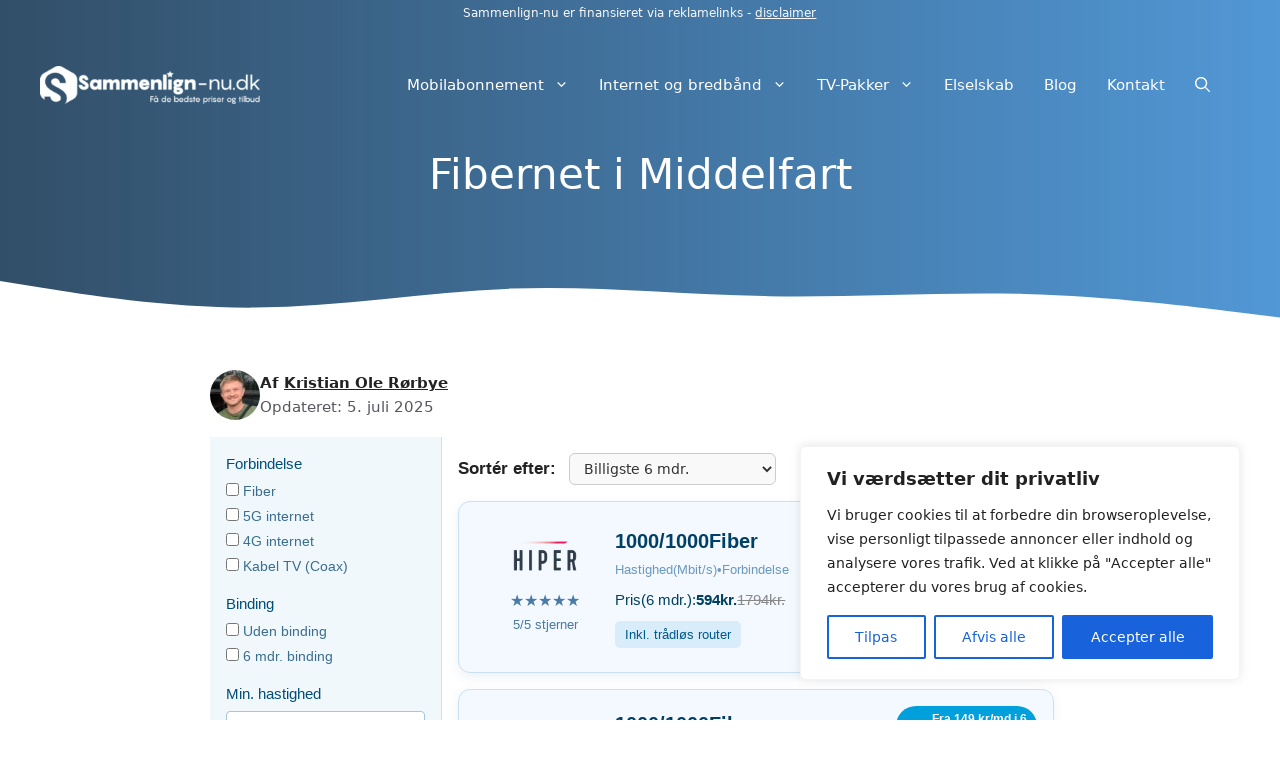

--- FILE ---
content_type: text/html; charset=UTF-8
request_url: https://sammenlign-nu.dk/fibernet/middelfart/
body_size: 39626
content:
<!DOCTYPE html>
<html lang="da-DK" prefix="og: https://ogp.me/ns#">
<head>
	<meta charset="UTF-8">
	<meta name="viewport" content="width=device-width, initial-scale=1">
<!-- Search Engine Optimization by Rank Math PRO - https://rankmath.com/ -->
<title>Fibernet i Middelfart - Sammenlign-nu.dk</title>
<link data-rocket-prefetch href="https://wct-2.com" rel="dns-prefetch">
<link data-rocket-prefetch href="https://fonts.googleapis.com" rel="dns-prefetch">
<link data-rocket-prefetch href="https://cdnjs.cloudflare.com" rel="dns-prefetch"><link rel="preload" data-rocket-preload as="image" href="https://sammenlign-nu.dk/wp-content/uploads/2021/10/cropped-sammenlign-nu-dk-logo-300x53-1.png" fetchpriority="high">
<meta name="robots" content="index, follow, max-snippet:-1, max-video-preview:-1, max-image-preview:large"/>
<link rel="canonical" href="https://sammenlign-nu.dk/fibernet/middelfart/" />
<meta property="og:locale" content="da_DK" />
<meta property="og:type" content="article" />
<meta property="og:title" content="Fibernet i Middelfart - Sammenlign-nu.dk" />
<meta property="og:url" content="https://sammenlign-nu.dk/fibernet/middelfart/" />
<meta property="og:site_name" content="Sammenlign-nu.dk" />
<meta property="og:updated_time" content="2025-07-05T04:05:08+00:00" />
<meta property="og:image" content="https://sammenlign-nu.dk/wp-content/uploads/2023/01/Fibernet-i-Middelfart.jpg" />
<meta property="og:image:secure_url" content="https://sammenlign-nu.dk/wp-content/uploads/2023/01/Fibernet-i-Middelfart.jpg" />
<meta property="og:image:width" content="900" />
<meta property="og:image:height" content="480" />
<meta property="og:image:alt" content="Fibernet i Middelfart" />
<meta property="og:image:type" content="image/jpeg" />
<meta name="twitter:card" content="summary_large_image" />
<meta name="twitter:title" content="Fibernet i Middelfart - Sammenlign-nu.dk" />
<meta name="twitter:image" content="https://sammenlign-nu.dk/wp-content/uploads/2023/01/Fibernet-i-Middelfart.jpg" />
<script type="application/ld+json" class="rank-math-schema-pro">{"@context":"https://schema.org","@graph":[{"@type":"Review","itemReviewed":{"@type":"Game","name":"Test of product"},"author":{"@type":"Person","name":"Kristian Ole R\u00f8rbye"},"reviewRating":{"@type":"Rating","ratingValue":"10","bestRating":"10"},"publisher":{"@type":"Organization","name":"Sammenlign-nu"}},{"@type":["Person","Organization"],"@id":"https://sammenlign-nu.dk/#person","name":"Kristian Ole R\u00f8rbye","logo":{"@type":"ImageObject","@id":"https://sammenlign-nu.dk/#logo","url":"https://sammenlign-nu.dk/wp-content/uploads/2019/01/sammenlign-nu-logo.png","contentUrl":"https://sammenlign-nu.dk/wp-content/uploads/2019/01/sammenlign-nu-logo.png","caption":"Kristian Ole R\u00f8rbye","inLanguage":"da-DK","width":"962","height":"236"},"image":{"@type":"ImageObject","@id":"https://sammenlign-nu.dk/#logo","url":"https://sammenlign-nu.dk/wp-content/uploads/2019/01/sammenlign-nu-logo.png","contentUrl":"https://sammenlign-nu.dk/wp-content/uploads/2019/01/sammenlign-nu-logo.png","caption":"Kristian Ole R\u00f8rbye","inLanguage":"da-DK","width":"962","height":"236"}},{"@type":"WebSite","@id":"https://sammenlign-nu.dk/#website","url":"https://sammenlign-nu.dk","name":"Kristian Ole R\u00f8rbye","publisher":{"@id":"https://sammenlign-nu.dk/#person"},"inLanguage":"da-DK"},{"@type":"ImageObject","@id":"https://sammenlign-nu.dk/wp-content/uploads/2023/01/Fibernet-i-Middelfart.jpg","url":"https://sammenlign-nu.dk/wp-content/uploads/2023/01/Fibernet-i-Middelfart.jpg","width":"900","height":"480","caption":"Fibernet i Middelfart","inLanguage":"da-DK"},{"@type":"BreadcrumbList","@id":"https://sammenlign-nu.dk/fibernet/middelfart/#breadcrumb","itemListElement":[{"@type":"ListItem","position":"1","item":{"@id":"https://sammenlign-nu.dk","name":"Forside"}},{"@type":"ListItem","position":"2","item":{"@id":"https://sammenlign-nu.dk/fibernet/middelfart/","name":"Fibernet i Middelfart"}}]},{"@type":["WebPage","FAQPage"],"@id":"https://sammenlign-nu.dk/fibernet/middelfart/#webpage","url":"https://sammenlign-nu.dk/fibernet/middelfart/","name":"Fibernet i Middelfart - Sammenlign-nu.dk","datePublished":"2023-01-20T07:32:35+00:00","dateModified":"2025-07-05T04:05:08+00:00","isPartOf":{"@id":"https://sammenlign-nu.dk/#website"},"primaryImageOfPage":{"@id":"https://sammenlign-nu.dk/wp-content/uploads/2023/01/Fibernet-i-Middelfart.jpg"},"inLanguage":"da-DK","breadcrumb":{"@id":"https://sammenlign-nu.dk/fibernet/middelfart/#breadcrumb"},"mainEntity":[{"@type":"Question","url":"https://sammenlign-nu.dk/fibernet/middelfart/#faq-question-1674199927572","name":"Kan jeg f\u00e5 fibernet i Middelfart?","acceptedAnswer":{"@type":"Answer","text":"Ja, det er muligt at f\u00e5 fibernet i Middelfart. Der er flere udbydere, der tilbyder deres service i byen, og du kan finde en oversigt over dem p\u00e5 vores hjemmeside. Det er vigtigt at unders\u00f8ge og sammenligne priser og funktioner fra flere udbydere, for at finde den bedste l\u00f8sning til dit behov."}},{"@type":"Question","url":"https://sammenlign-nu.dk/fibernet/middelfart/#faq-question-1674199940563","name":"Hvad skal jeg g\u00f8re, hvis jeg oplever problemer med min internetforbindelse?","acceptedAnswer":{"@type":"Answer","text":"Hvis du oplever problemer med din internetforbindelse, skal du kontakte din udbyder. De fleste udbydere har en kundeservice, som kan hj\u00e6lpe dig med at l\u00f8se eventuelle problemer. Det kan ogs\u00e5 v\u00e6re en god id\u00e9 at unders\u00f8ge, om der er nogle vedligeholdelsesarbejder eller andre planlagte \u00e6ndringer, som kan p\u00e5virke din internetforbindelse."}}]}]}</script>
<!-- /Rank Math WordPress SEO plugin -->

<link rel='dns-prefetch' href='//cdnjs.cloudflare.com' />
<link rel='dns-prefetch' href='//fonts.googleapis.com' />

<link rel="alternate" title="oEmbed (JSON)" type="application/json+oembed" href="https://sammenlign-nu.dk/wp-json/oembed/1.0/embed?url=https%3A%2F%2Fsammenlign-nu.dk%2Ffibernet%2Fmiddelfart%2F" />
<link rel="alternate" title="oEmbed (XML)" type="text/xml+oembed" href="https://sammenlign-nu.dk/wp-json/oembed/1.0/embed?url=https%3A%2F%2Fsammenlign-nu.dk%2Ffibernet%2Fmiddelfart%2F&#038;format=xml" />
<style id='wp-img-auto-sizes-contain-inline-css'>
img:is([sizes=auto i],[sizes^="auto," i]){contain-intrinsic-size:3000px 1500px}
/*# sourceURL=wp-img-auto-sizes-contain-inline-css */
</style>
<style id='wp-emoji-styles-inline-css'>

	img.wp-smiley, img.emoji {
		display: inline !important;
		border: none !important;
		box-shadow: none !important;
		height: 1em !important;
		width: 1em !important;
		margin: 0 0.07em !important;
		vertical-align: -0.1em !important;
		background: none !important;
		padding: 0 !important;
	}
/*# sourceURL=wp-emoji-styles-inline-css */
</style>
<style id='wp-block-library-inline-css'>
:root{--wp-block-synced-color:#7a00df;--wp-block-synced-color--rgb:122,0,223;--wp-bound-block-color:var(--wp-block-synced-color);--wp-editor-canvas-background:#ddd;--wp-admin-theme-color:#007cba;--wp-admin-theme-color--rgb:0,124,186;--wp-admin-theme-color-darker-10:#006ba1;--wp-admin-theme-color-darker-10--rgb:0,107,160.5;--wp-admin-theme-color-darker-20:#005a87;--wp-admin-theme-color-darker-20--rgb:0,90,135;--wp-admin-border-width-focus:2px}@media (min-resolution:192dpi){:root{--wp-admin-border-width-focus:1.5px}}.wp-element-button{cursor:pointer}:root .has-very-light-gray-background-color{background-color:#eee}:root .has-very-dark-gray-background-color{background-color:#313131}:root .has-very-light-gray-color{color:#eee}:root .has-very-dark-gray-color{color:#313131}:root .has-vivid-green-cyan-to-vivid-cyan-blue-gradient-background{background:linear-gradient(135deg,#00d084,#0693e3)}:root .has-purple-crush-gradient-background{background:linear-gradient(135deg,#34e2e4,#4721fb 50%,#ab1dfe)}:root .has-hazy-dawn-gradient-background{background:linear-gradient(135deg,#faaca8,#dad0ec)}:root .has-subdued-olive-gradient-background{background:linear-gradient(135deg,#fafae1,#67a671)}:root .has-atomic-cream-gradient-background{background:linear-gradient(135deg,#fdd79a,#004a59)}:root .has-nightshade-gradient-background{background:linear-gradient(135deg,#330968,#31cdcf)}:root .has-midnight-gradient-background{background:linear-gradient(135deg,#020381,#2874fc)}:root{--wp--preset--font-size--normal:16px;--wp--preset--font-size--huge:42px}.has-regular-font-size{font-size:1em}.has-larger-font-size{font-size:2.625em}.has-normal-font-size{font-size:var(--wp--preset--font-size--normal)}.has-huge-font-size{font-size:var(--wp--preset--font-size--huge)}.has-text-align-center{text-align:center}.has-text-align-left{text-align:left}.has-text-align-right{text-align:right}.has-fit-text{white-space:nowrap!important}#end-resizable-editor-section{display:none}.aligncenter{clear:both}.items-justified-left{justify-content:flex-start}.items-justified-center{justify-content:center}.items-justified-right{justify-content:flex-end}.items-justified-space-between{justify-content:space-between}.screen-reader-text{border:0;clip-path:inset(50%);height:1px;margin:-1px;overflow:hidden;padding:0;position:absolute;width:1px;word-wrap:normal!important}.screen-reader-text:focus{background-color:#ddd;clip-path:none;color:#444;display:block;font-size:1em;height:auto;left:5px;line-height:normal;padding:15px 23px 14px;text-decoration:none;top:5px;width:auto;z-index:100000}html :where(.has-border-color){border-style:solid}html :where([style*=border-top-color]){border-top-style:solid}html :where([style*=border-right-color]){border-right-style:solid}html :where([style*=border-bottom-color]){border-bottom-style:solid}html :where([style*=border-left-color]){border-left-style:solid}html :where([style*=border-width]){border-style:solid}html :where([style*=border-top-width]){border-top-style:solid}html :where([style*=border-right-width]){border-right-style:solid}html :where([style*=border-bottom-width]){border-bottom-style:solid}html :where([style*=border-left-width]){border-left-style:solid}html :where(img[class*=wp-image-]){height:auto;max-width:100%}:where(figure){margin:0 0 1em}html :where(.is-position-sticky){--wp-admin--admin-bar--position-offset:var(--wp-admin--admin-bar--height,0px)}@media screen and (max-width:600px){html :where(.is-position-sticky){--wp-admin--admin-bar--position-offset:0px}}

/*# sourceURL=wp-block-library-inline-css */
</style><style id='wp-block-image-inline-css'>
.wp-block-image>a,.wp-block-image>figure>a{display:inline-block}.wp-block-image img{box-sizing:border-box;height:auto;max-width:100%;vertical-align:bottom}@media not (prefers-reduced-motion){.wp-block-image img.hide{visibility:hidden}.wp-block-image img.show{animation:show-content-image .4s}}.wp-block-image[style*=border-radius] img,.wp-block-image[style*=border-radius]>a{border-radius:inherit}.wp-block-image.has-custom-border img{box-sizing:border-box}.wp-block-image.aligncenter{text-align:center}.wp-block-image.alignfull>a,.wp-block-image.alignwide>a{width:100%}.wp-block-image.alignfull img,.wp-block-image.alignwide img{height:auto;width:100%}.wp-block-image .aligncenter,.wp-block-image .alignleft,.wp-block-image .alignright,.wp-block-image.aligncenter,.wp-block-image.alignleft,.wp-block-image.alignright{display:table}.wp-block-image .aligncenter>figcaption,.wp-block-image .alignleft>figcaption,.wp-block-image .alignright>figcaption,.wp-block-image.aligncenter>figcaption,.wp-block-image.alignleft>figcaption,.wp-block-image.alignright>figcaption{caption-side:bottom;display:table-caption}.wp-block-image .alignleft{float:left;margin:.5em 1em .5em 0}.wp-block-image .alignright{float:right;margin:.5em 0 .5em 1em}.wp-block-image .aligncenter{margin-left:auto;margin-right:auto}.wp-block-image :where(figcaption){margin-bottom:1em;margin-top:.5em}.wp-block-image.is-style-circle-mask img{border-radius:9999px}@supports ((-webkit-mask-image:none) or (mask-image:none)) or (-webkit-mask-image:none){.wp-block-image.is-style-circle-mask img{border-radius:0;-webkit-mask-image:url('data:image/svg+xml;utf8,<svg viewBox="0 0 100 100" xmlns="http://www.w3.org/2000/svg"><circle cx="50" cy="50" r="50"/></svg>');mask-image:url('data:image/svg+xml;utf8,<svg viewBox="0 0 100 100" xmlns="http://www.w3.org/2000/svg"><circle cx="50" cy="50" r="50"/></svg>');mask-mode:alpha;-webkit-mask-position:center;mask-position:center;-webkit-mask-repeat:no-repeat;mask-repeat:no-repeat;-webkit-mask-size:contain;mask-size:contain}}:root :where(.wp-block-image.is-style-rounded img,.wp-block-image .is-style-rounded img){border-radius:9999px}.wp-block-image figure{margin:0}.wp-lightbox-container{display:flex;flex-direction:column;position:relative}.wp-lightbox-container img{cursor:zoom-in}.wp-lightbox-container img:hover+button{opacity:1}.wp-lightbox-container button{align-items:center;backdrop-filter:blur(16px) saturate(180%);background-color:#5a5a5a40;border:none;border-radius:4px;cursor:zoom-in;display:flex;height:20px;justify-content:center;opacity:0;padding:0;position:absolute;right:16px;text-align:center;top:16px;width:20px;z-index:100}@media not (prefers-reduced-motion){.wp-lightbox-container button{transition:opacity .2s ease}}.wp-lightbox-container button:focus-visible{outline:3px auto #5a5a5a40;outline:3px auto -webkit-focus-ring-color;outline-offset:3px}.wp-lightbox-container button:hover{cursor:pointer;opacity:1}.wp-lightbox-container button:focus{opacity:1}.wp-lightbox-container button:focus,.wp-lightbox-container button:hover,.wp-lightbox-container button:not(:hover):not(:active):not(.has-background){background-color:#5a5a5a40;border:none}.wp-lightbox-overlay{box-sizing:border-box;cursor:zoom-out;height:100vh;left:0;overflow:hidden;position:fixed;top:0;visibility:hidden;width:100%;z-index:100000}.wp-lightbox-overlay .close-button{align-items:center;cursor:pointer;display:flex;justify-content:center;min-height:40px;min-width:40px;padding:0;position:absolute;right:calc(env(safe-area-inset-right) + 16px);top:calc(env(safe-area-inset-top) + 16px);z-index:5000000}.wp-lightbox-overlay .close-button:focus,.wp-lightbox-overlay .close-button:hover,.wp-lightbox-overlay .close-button:not(:hover):not(:active):not(.has-background){background:none;border:none}.wp-lightbox-overlay .lightbox-image-container{height:var(--wp--lightbox-container-height);left:50%;overflow:hidden;position:absolute;top:50%;transform:translate(-50%,-50%);transform-origin:top left;width:var(--wp--lightbox-container-width);z-index:9999999999}.wp-lightbox-overlay .wp-block-image{align-items:center;box-sizing:border-box;display:flex;height:100%;justify-content:center;margin:0;position:relative;transform-origin:0 0;width:100%;z-index:3000000}.wp-lightbox-overlay .wp-block-image img{height:var(--wp--lightbox-image-height);min-height:var(--wp--lightbox-image-height);min-width:var(--wp--lightbox-image-width);width:var(--wp--lightbox-image-width)}.wp-lightbox-overlay .wp-block-image figcaption{display:none}.wp-lightbox-overlay button{background:none;border:none}.wp-lightbox-overlay .scrim{background-color:#fff;height:100%;opacity:.9;position:absolute;width:100%;z-index:2000000}.wp-lightbox-overlay.active{visibility:visible}@media not (prefers-reduced-motion){.wp-lightbox-overlay.active{animation:turn-on-visibility .25s both}.wp-lightbox-overlay.active img{animation:turn-on-visibility .35s both}.wp-lightbox-overlay.show-closing-animation:not(.active){animation:turn-off-visibility .35s both}.wp-lightbox-overlay.show-closing-animation:not(.active) img{animation:turn-off-visibility .25s both}.wp-lightbox-overlay.zoom.active{animation:none;opacity:1;visibility:visible}.wp-lightbox-overlay.zoom.active .lightbox-image-container{animation:lightbox-zoom-in .4s}.wp-lightbox-overlay.zoom.active .lightbox-image-container img{animation:none}.wp-lightbox-overlay.zoom.active .scrim{animation:turn-on-visibility .4s forwards}.wp-lightbox-overlay.zoom.show-closing-animation:not(.active){animation:none}.wp-lightbox-overlay.zoom.show-closing-animation:not(.active) .lightbox-image-container{animation:lightbox-zoom-out .4s}.wp-lightbox-overlay.zoom.show-closing-animation:not(.active) .lightbox-image-container img{animation:none}.wp-lightbox-overlay.zoom.show-closing-animation:not(.active) .scrim{animation:turn-off-visibility .4s forwards}}@keyframes show-content-image{0%{visibility:hidden}99%{visibility:hidden}to{visibility:visible}}@keyframes turn-on-visibility{0%{opacity:0}to{opacity:1}}@keyframes turn-off-visibility{0%{opacity:1;visibility:visible}99%{opacity:0;visibility:visible}to{opacity:0;visibility:hidden}}@keyframes lightbox-zoom-in{0%{transform:translate(calc((-100vw + var(--wp--lightbox-scrollbar-width))/2 + var(--wp--lightbox-initial-left-position)),calc(-50vh + var(--wp--lightbox-initial-top-position))) scale(var(--wp--lightbox-scale))}to{transform:translate(-50%,-50%) scale(1)}}@keyframes lightbox-zoom-out{0%{transform:translate(-50%,-50%) scale(1);visibility:visible}99%{visibility:visible}to{transform:translate(calc((-100vw + var(--wp--lightbox-scrollbar-width))/2 + var(--wp--lightbox-initial-left-position)),calc(-50vh + var(--wp--lightbox-initial-top-position))) scale(var(--wp--lightbox-scale));visibility:hidden}}
/*# sourceURL=https://sammenlign-nu.dk/wp-includes/blocks/image/style.min.css */
</style>
<style id='wp-block-latest-posts-inline-css'>
.wp-block-latest-posts{box-sizing:border-box}.wp-block-latest-posts.alignleft{margin-right:2em}.wp-block-latest-posts.alignright{margin-left:2em}.wp-block-latest-posts.wp-block-latest-posts__list{list-style:none}.wp-block-latest-posts.wp-block-latest-posts__list li{clear:both;overflow-wrap:break-word}.wp-block-latest-posts.is-grid{display:flex;flex-wrap:wrap}.wp-block-latest-posts.is-grid li{margin:0 1.25em 1.25em 0;width:100%}@media (min-width:600px){.wp-block-latest-posts.columns-2 li{width:calc(50% - .625em)}.wp-block-latest-posts.columns-2 li:nth-child(2n){margin-right:0}.wp-block-latest-posts.columns-3 li{width:calc(33.33333% - .83333em)}.wp-block-latest-posts.columns-3 li:nth-child(3n){margin-right:0}.wp-block-latest-posts.columns-4 li{width:calc(25% - .9375em)}.wp-block-latest-posts.columns-4 li:nth-child(4n){margin-right:0}.wp-block-latest-posts.columns-5 li{width:calc(20% - 1em)}.wp-block-latest-posts.columns-5 li:nth-child(5n){margin-right:0}.wp-block-latest-posts.columns-6 li{width:calc(16.66667% - 1.04167em)}.wp-block-latest-posts.columns-6 li:nth-child(6n){margin-right:0}}:root :where(.wp-block-latest-posts.is-grid){padding:0}:root :where(.wp-block-latest-posts.wp-block-latest-posts__list){padding-left:0}.wp-block-latest-posts__post-author,.wp-block-latest-posts__post-date{display:block;font-size:.8125em}.wp-block-latest-posts__post-excerpt,.wp-block-latest-posts__post-full-content{margin-bottom:1em;margin-top:.5em}.wp-block-latest-posts__featured-image a{display:inline-block}.wp-block-latest-posts__featured-image img{height:auto;max-width:100%;width:auto}.wp-block-latest-posts__featured-image.alignleft{float:left;margin-right:1em}.wp-block-latest-posts__featured-image.alignright{float:right;margin-left:1em}.wp-block-latest-posts__featured-image.aligncenter{margin-bottom:1em;text-align:center}
/*# sourceURL=https://sammenlign-nu.dk/wp-includes/blocks/latest-posts/style.min.css */
</style>
<style id='global-styles-inline-css'>
:root{--wp--preset--aspect-ratio--square: 1;--wp--preset--aspect-ratio--4-3: 4/3;--wp--preset--aspect-ratio--3-4: 3/4;--wp--preset--aspect-ratio--3-2: 3/2;--wp--preset--aspect-ratio--2-3: 2/3;--wp--preset--aspect-ratio--16-9: 16/9;--wp--preset--aspect-ratio--9-16: 9/16;--wp--preset--color--black: #000000;--wp--preset--color--cyan-bluish-gray: #abb8c3;--wp--preset--color--white: #ffffff;--wp--preset--color--pale-pink: #f78da7;--wp--preset--color--vivid-red: #cf2e2e;--wp--preset--color--luminous-vivid-orange: #ff6900;--wp--preset--color--luminous-vivid-amber: #fcb900;--wp--preset--color--light-green-cyan: #7bdcb5;--wp--preset--color--vivid-green-cyan: #00d084;--wp--preset--color--pale-cyan-blue: #8ed1fc;--wp--preset--color--vivid-cyan-blue: #0693e3;--wp--preset--color--vivid-purple: #9b51e0;--wp--preset--color--contrast: var(--contrast);--wp--preset--color--contrast-2: var(--contrast-2);--wp--preset--color--contrast-3: var(--contrast-3);--wp--preset--color--base: var(--base);--wp--preset--color--base-2: var(--base-2);--wp--preset--color--base-3: var(--base-3);--wp--preset--color--accent: var(--accent);--wp--preset--gradient--vivid-cyan-blue-to-vivid-purple: linear-gradient(135deg,rgb(6,147,227) 0%,rgb(155,81,224) 100%);--wp--preset--gradient--light-green-cyan-to-vivid-green-cyan: linear-gradient(135deg,rgb(122,220,180) 0%,rgb(0,208,130) 100%);--wp--preset--gradient--luminous-vivid-amber-to-luminous-vivid-orange: linear-gradient(135deg,rgb(252,185,0) 0%,rgb(255,105,0) 100%);--wp--preset--gradient--luminous-vivid-orange-to-vivid-red: linear-gradient(135deg,rgb(255,105,0) 0%,rgb(207,46,46) 100%);--wp--preset--gradient--very-light-gray-to-cyan-bluish-gray: linear-gradient(135deg,rgb(238,238,238) 0%,rgb(169,184,195) 100%);--wp--preset--gradient--cool-to-warm-spectrum: linear-gradient(135deg,rgb(74,234,220) 0%,rgb(151,120,209) 20%,rgb(207,42,186) 40%,rgb(238,44,130) 60%,rgb(251,105,98) 80%,rgb(254,248,76) 100%);--wp--preset--gradient--blush-light-purple: linear-gradient(135deg,rgb(255,206,236) 0%,rgb(152,150,240) 100%);--wp--preset--gradient--blush-bordeaux: linear-gradient(135deg,rgb(254,205,165) 0%,rgb(254,45,45) 50%,rgb(107,0,62) 100%);--wp--preset--gradient--luminous-dusk: linear-gradient(135deg,rgb(255,203,112) 0%,rgb(199,81,192) 50%,rgb(65,88,208) 100%);--wp--preset--gradient--pale-ocean: linear-gradient(135deg,rgb(255,245,203) 0%,rgb(182,227,212) 50%,rgb(51,167,181) 100%);--wp--preset--gradient--electric-grass: linear-gradient(135deg,rgb(202,248,128) 0%,rgb(113,206,126) 100%);--wp--preset--gradient--midnight: linear-gradient(135deg,rgb(2,3,129) 0%,rgb(40,116,252) 100%);--wp--preset--font-size--small: 13px;--wp--preset--font-size--medium: 20px;--wp--preset--font-size--large: 36px;--wp--preset--font-size--x-large: 42px;--wp--preset--spacing--20: 0.44rem;--wp--preset--spacing--30: 0.67rem;--wp--preset--spacing--40: 1rem;--wp--preset--spacing--50: 1.5rem;--wp--preset--spacing--60: 2.25rem;--wp--preset--spacing--70: 3.38rem;--wp--preset--spacing--80: 5.06rem;--wp--preset--shadow--natural: 6px 6px 9px rgba(0, 0, 0, 0.2);--wp--preset--shadow--deep: 12px 12px 50px rgba(0, 0, 0, 0.4);--wp--preset--shadow--sharp: 6px 6px 0px rgba(0, 0, 0, 0.2);--wp--preset--shadow--outlined: 6px 6px 0px -3px rgb(255, 255, 255), 6px 6px rgb(0, 0, 0);--wp--preset--shadow--crisp: 6px 6px 0px rgb(0, 0, 0);}:where(.is-layout-flex){gap: 0.5em;}:where(.is-layout-grid){gap: 0.5em;}body .is-layout-flex{display: flex;}.is-layout-flex{flex-wrap: wrap;align-items: center;}.is-layout-flex > :is(*, div){margin: 0;}body .is-layout-grid{display: grid;}.is-layout-grid > :is(*, div){margin: 0;}:where(.wp-block-columns.is-layout-flex){gap: 2em;}:where(.wp-block-columns.is-layout-grid){gap: 2em;}:where(.wp-block-post-template.is-layout-flex){gap: 1.25em;}:where(.wp-block-post-template.is-layout-grid){gap: 1.25em;}.has-black-color{color: var(--wp--preset--color--black) !important;}.has-cyan-bluish-gray-color{color: var(--wp--preset--color--cyan-bluish-gray) !important;}.has-white-color{color: var(--wp--preset--color--white) !important;}.has-pale-pink-color{color: var(--wp--preset--color--pale-pink) !important;}.has-vivid-red-color{color: var(--wp--preset--color--vivid-red) !important;}.has-luminous-vivid-orange-color{color: var(--wp--preset--color--luminous-vivid-orange) !important;}.has-luminous-vivid-amber-color{color: var(--wp--preset--color--luminous-vivid-amber) !important;}.has-light-green-cyan-color{color: var(--wp--preset--color--light-green-cyan) !important;}.has-vivid-green-cyan-color{color: var(--wp--preset--color--vivid-green-cyan) !important;}.has-pale-cyan-blue-color{color: var(--wp--preset--color--pale-cyan-blue) !important;}.has-vivid-cyan-blue-color{color: var(--wp--preset--color--vivid-cyan-blue) !important;}.has-vivid-purple-color{color: var(--wp--preset--color--vivid-purple) !important;}.has-black-background-color{background-color: var(--wp--preset--color--black) !important;}.has-cyan-bluish-gray-background-color{background-color: var(--wp--preset--color--cyan-bluish-gray) !important;}.has-white-background-color{background-color: var(--wp--preset--color--white) !important;}.has-pale-pink-background-color{background-color: var(--wp--preset--color--pale-pink) !important;}.has-vivid-red-background-color{background-color: var(--wp--preset--color--vivid-red) !important;}.has-luminous-vivid-orange-background-color{background-color: var(--wp--preset--color--luminous-vivid-orange) !important;}.has-luminous-vivid-amber-background-color{background-color: var(--wp--preset--color--luminous-vivid-amber) !important;}.has-light-green-cyan-background-color{background-color: var(--wp--preset--color--light-green-cyan) !important;}.has-vivid-green-cyan-background-color{background-color: var(--wp--preset--color--vivid-green-cyan) !important;}.has-pale-cyan-blue-background-color{background-color: var(--wp--preset--color--pale-cyan-blue) !important;}.has-vivid-cyan-blue-background-color{background-color: var(--wp--preset--color--vivid-cyan-blue) !important;}.has-vivid-purple-background-color{background-color: var(--wp--preset--color--vivid-purple) !important;}.has-black-border-color{border-color: var(--wp--preset--color--black) !important;}.has-cyan-bluish-gray-border-color{border-color: var(--wp--preset--color--cyan-bluish-gray) !important;}.has-white-border-color{border-color: var(--wp--preset--color--white) !important;}.has-pale-pink-border-color{border-color: var(--wp--preset--color--pale-pink) !important;}.has-vivid-red-border-color{border-color: var(--wp--preset--color--vivid-red) !important;}.has-luminous-vivid-orange-border-color{border-color: var(--wp--preset--color--luminous-vivid-orange) !important;}.has-luminous-vivid-amber-border-color{border-color: var(--wp--preset--color--luminous-vivid-amber) !important;}.has-light-green-cyan-border-color{border-color: var(--wp--preset--color--light-green-cyan) !important;}.has-vivid-green-cyan-border-color{border-color: var(--wp--preset--color--vivid-green-cyan) !important;}.has-pale-cyan-blue-border-color{border-color: var(--wp--preset--color--pale-cyan-blue) !important;}.has-vivid-cyan-blue-border-color{border-color: var(--wp--preset--color--vivid-cyan-blue) !important;}.has-vivid-purple-border-color{border-color: var(--wp--preset--color--vivid-purple) !important;}.has-vivid-cyan-blue-to-vivid-purple-gradient-background{background: var(--wp--preset--gradient--vivid-cyan-blue-to-vivid-purple) !important;}.has-light-green-cyan-to-vivid-green-cyan-gradient-background{background: var(--wp--preset--gradient--light-green-cyan-to-vivid-green-cyan) !important;}.has-luminous-vivid-amber-to-luminous-vivid-orange-gradient-background{background: var(--wp--preset--gradient--luminous-vivid-amber-to-luminous-vivid-orange) !important;}.has-luminous-vivid-orange-to-vivid-red-gradient-background{background: var(--wp--preset--gradient--luminous-vivid-orange-to-vivid-red) !important;}.has-very-light-gray-to-cyan-bluish-gray-gradient-background{background: var(--wp--preset--gradient--very-light-gray-to-cyan-bluish-gray) !important;}.has-cool-to-warm-spectrum-gradient-background{background: var(--wp--preset--gradient--cool-to-warm-spectrum) !important;}.has-blush-light-purple-gradient-background{background: var(--wp--preset--gradient--blush-light-purple) !important;}.has-blush-bordeaux-gradient-background{background: var(--wp--preset--gradient--blush-bordeaux) !important;}.has-luminous-dusk-gradient-background{background: var(--wp--preset--gradient--luminous-dusk) !important;}.has-pale-ocean-gradient-background{background: var(--wp--preset--gradient--pale-ocean) !important;}.has-electric-grass-gradient-background{background: var(--wp--preset--gradient--electric-grass) !important;}.has-midnight-gradient-background{background: var(--wp--preset--gradient--midnight) !important;}.has-small-font-size{font-size: var(--wp--preset--font-size--small) !important;}.has-medium-font-size{font-size: var(--wp--preset--font-size--medium) !important;}.has-large-font-size{font-size: var(--wp--preset--font-size--large) !important;}.has-x-large-font-size{font-size: var(--wp--preset--font-size--x-large) !important;}
/*# sourceURL=global-styles-inline-css */
</style>

<style id='classic-theme-styles-inline-css'>
/*! This file is auto-generated */
.wp-block-button__link{color:#fff;background-color:#32373c;border-radius:9999px;box-shadow:none;text-decoration:none;padding:calc(.667em + 2px) calc(1.333em + 2px);font-size:1.125em}.wp-block-file__button{background:#32373c;color:#fff;text-decoration:none}
/*# sourceURL=/wp-includes/css/classic-themes.min.css */
</style>
<link rel='stylesheet' id='fontawesome-css' href='https://sammenlign-nu.dk/wp-content/plugins/gutentor/assets/library/fontawesome/css/all.min.css?ver=5.12.0' media='all' />
<link rel='stylesheet' id='wpness-grid-css' href='https://sammenlign-nu.dk/wp-content/plugins/gutentor/assets/library/wpness-grid/wpness-grid.css?ver=1.0.0' media='all' />
<link rel='stylesheet' id='animate-css' href='https://sammenlign-nu.dk/wp-content/plugins/gutentor/assets/library/animatecss/animate.min.css?ver=3.7.2' media='all' />
<link rel='stylesheet' id='wp-components-css' href='https://sammenlign-nu.dk/wp-includes/css/dist/components/style.min.css?ver=6.9' media='all' />
<link rel='stylesheet' id='wp-preferences-css' href='https://sammenlign-nu.dk/wp-includes/css/dist/preferences/style.min.css?ver=6.9' media='all' />
<link rel='stylesheet' id='wp-block-editor-css' href='https://sammenlign-nu.dk/wp-includes/css/dist/block-editor/style.min.css?ver=6.9' media='all' />
<link rel='stylesheet' id='wp-reusable-blocks-css' href='https://sammenlign-nu.dk/wp-includes/css/dist/reusable-blocks/style.min.css?ver=6.9' media='all' />
<link rel='stylesheet' id='wp-patterns-css' href='https://sammenlign-nu.dk/wp-includes/css/dist/patterns/style.min.css?ver=6.9' media='all' />
<link rel='stylesheet' id='wp-editor-css' href='https://sammenlign-nu.dk/wp-includes/css/dist/editor/style.min.css?ver=6.9' media='all' />
<link rel='stylesheet' id='gutentor-css' href='https://sammenlign-nu.dk/wp-content/plugins/gutentor/dist/blocks.style.build.css?ver=3.5.4' media='all' />
<link rel='stylesheet' id='fontawesome-free-css' href='https://sammenlign-nu.dk/wp-content/plugins/getwid/vendors/fontawesome-free/css/all.min.css?ver=5.5.0' media='all' />
<link rel='stylesheet' id='slick-css' href='https://sammenlign-nu.dk/wp-content/plugins/gutentor/assets/library/slick/slick.min.css?ver=1.8.1' media='all' />
<link rel='stylesheet' id='slick-theme-css' href='https://sammenlign-nu.dk/wp-content/plugins/getwid/vendors/slick/slick/slick-theme.min.css?ver=1.9.0' media='all' />
<link rel='stylesheet' id='mp-fancybox-css' href='https://sammenlign-nu.dk/wp-content/plugins/getwid/vendors/mp-fancybox/jquery.fancybox.min.css?ver=3.5.7-mp.1' media='all' />
<link rel='stylesheet' id='getwid-blocks-css' href='https://sammenlign-nu.dk/wp-content/plugins/getwid/assets/css/blocks.style.css?ver=2.1.3' media='all' />
<style id='getwid-blocks-inline-css'>
.wp-block-getwid-section .wp-block-getwid-section__wrapper .wp-block-getwid-section__inner-wrapper{max-width: 1240px;}
/*# sourceURL=getwid-blocks-inline-css */
</style>
<link rel='stylesheet' id='adtraction-mat-icons-css' href='//fonts.googleapis.com/icon?family=Material+Icons&#038;ver=6.9' media='all' />
<link rel='stylesheet' id='adtraction-stylesheet-css' href='https://sammenlign-nu.dk/wp-content/plugins/adtraction-broadband-plugin/adtraction-broadband-css.css?ver=6.9' media='all' />
<link rel='stylesheet' id='adtraction-mobile-stylesheet-css' href='https://sammenlign-nu.dk/wp-content/plugins/adtraction-mobil-pluign/adtraction-mobile-css.css?ver=6.9' media='all' />
<link rel='stylesheet' id='RMFA-css' href='https://sammenlign-nu.dk/wp-content/plugins/turn-rank-math-faq-block-to-accordion/assets/css/style.min.css?ver=1.1.0' media='all' />
<link rel='stylesheet' id='wp-show-posts-css' href='https://sammenlign-nu.dk/wp-content/plugins/wp-show-posts/css/wp-show-posts-min.css?ver=5.2.15' media='all' />
<link rel='stylesheet' id='crp-style-rounded-thumbs-css' href='https://sammenlign-nu.dk/wp-content/plugins/contextual-related-posts/css/rounded-thumbs.min.css?ver=4.1.0' media='all' />
<style id='crp-style-rounded-thumbs-inline-css'>

			.crp_related.crp-rounded-thumbs a {
				width: 150px;
                height: 150px;
				text-decoration: none;
			}
			.crp_related.crp-rounded-thumbs img {
				max-width: 150px;
				margin: auto;
			}
			.crp_related.crp-rounded-thumbs .crp_title {
				width: 100%;
			}
			
/*# sourceURL=crp-style-rounded-thumbs-inline-css */
</style>
<link rel='stylesheet' id='generate-style-css' href='https://sammenlign-nu.dk/wp-content/themes/generatepress/assets/css/main.min.css?ver=3.6.1' media='all' />
<style id='generate-style-inline-css'>
body{color:var(--contrast);}a{color:#222222;}a{text-decoration:underline;}.entry-title a, .site-branding a, a.button, .wp-block-button__link, .main-navigation a{text-decoration:none;}a:hover, a:focus, a:active{color:var(--contrast);}.grid-container{max-width:1240px;}.wp-block-group__inner-container{max-width:1240px;margin-left:auto;margin-right:auto;}.site-header .header-image{width:220px;}:root{--contrast:#222222;--contrast-2:#575760;--contrast-3:#b2b2be;--base:#f0f0f0;--base-2:#f7f8f9;--base-3:#ffffff;--accent:#1B3B57;}:root .has-contrast-color{color:var(--contrast);}:root .has-contrast-background-color{background-color:var(--contrast);}:root .has-contrast-2-color{color:var(--contrast-2);}:root .has-contrast-2-background-color{background-color:var(--contrast-2);}:root .has-contrast-3-color{color:var(--contrast-3);}:root .has-contrast-3-background-color{background-color:var(--contrast-3);}:root .has-base-color{color:var(--base);}:root .has-base-background-color{background-color:var(--base);}:root .has-base-2-color{color:var(--base-2);}:root .has-base-2-background-color{background-color:var(--base-2);}:root .has-base-3-color{color:var(--base-3);}:root .has-base-3-background-color{background-color:var(--base-3);}:root .has-accent-color{color:var(--accent);}:root .has-accent-background-color{background-color:var(--accent);}.gp-modal:not(.gp-modal--open):not(.gp-modal--transition){display:none;}.gp-modal--transition:not(.gp-modal--open){pointer-events:none;}.gp-modal-overlay:not(.gp-modal-overlay--open):not(.gp-modal--transition){display:none;}.gp-modal__overlay{display:none;position:fixed;top:0;left:0;right:0;bottom:0;background:rgba(0,0,0,0.2);display:flex;justify-content:center;align-items:center;z-index:10000;backdrop-filter:blur(3px);transition:opacity 500ms ease;opacity:0;}.gp-modal--open:not(.gp-modal--transition) .gp-modal__overlay{opacity:1;}.gp-modal__container{max-width:100%;max-height:100vh;transform:scale(0.9);transition:transform 500ms ease;padding:0 10px;}.gp-modal--open:not(.gp-modal--transition) .gp-modal__container{transform:scale(1);}.search-modal-fields{display:flex;}.gp-search-modal .gp-modal__overlay{align-items:flex-start;padding-top:25vh;background:var(--gp-search-modal-overlay-bg-color);}.search-modal-form{width:500px;max-width:100%;background-color:var(--gp-search-modal-bg-color);color:var(--gp-search-modal-text-color);}.search-modal-form .search-field, .search-modal-form .search-field:focus{width:100%;height:60px;background-color:transparent;border:0;appearance:none;color:currentColor;}.search-modal-fields button, .search-modal-fields button:active, .search-modal-fields button:focus, .search-modal-fields button:hover{background-color:transparent;border:0;color:currentColor;width:60px;}.top-bar{background-color:#636363;color:#ffffff;}.top-bar a{color:#ffffff;}.top-bar a:hover{color:#303030;}.site-header{background-color:var(--base-3);}.main-title a,.main-title a:hover{color:var(--contrast);}.site-description{color:var(--contrast-2);}.main-navigation .main-nav ul li a, .main-navigation .menu-toggle, .main-navigation .menu-bar-items{color:#ffffff;}.main-navigation .main-nav ul li:not([class*="current-menu-"]):hover > a, .main-navigation .main-nav ul li:not([class*="current-menu-"]):focus > a, .main-navigation .main-nav ul li.sfHover:not([class*="current-menu-"]) > a, .main-navigation .menu-bar-item:hover > a, .main-navigation .menu-bar-item.sfHover > a{color:#ffffff;}button.menu-toggle:hover,button.menu-toggle:focus{color:#ffffff;}.main-navigation .main-nav ul li[class*="current-menu-"] > a{color:#ffffff;}.navigation-search input[type="search"],.navigation-search input[type="search"]:active, .navigation-search input[type="search"]:focus, .main-navigation .main-nav ul li.search-item.active > a, .main-navigation .menu-bar-items .search-item.active > a{color:#ffffff;}.main-navigation ul ul{background-color:#ffffff;}.main-navigation .main-nav ul ul li a{color:rgba(87,87,96,0.94);}.main-navigation .main-nav ul ul li:not([class*="current-menu-"]):hover > a,.main-navigation .main-nav ul ul li:not([class*="current-menu-"]):focus > a, .main-navigation .main-nav ul ul li.sfHover:not([class*="current-menu-"]) > a{color:var(--contrast-2);}.main-navigation .main-nav ul ul li[class*="current-menu-"] > a{color:var(--contrast-2);}.separate-containers .inside-article, .separate-containers .comments-area, .separate-containers .page-header, .one-container .container, .separate-containers .paging-navigation, .inside-page-header{color:#222222;}.inside-article a,.paging-navigation a,.comments-area a,.page-header a{color:#5968ec;}.inside-article a:hover,.paging-navigation a:hover,.comments-area a:hover,.page-header a:hover{color:#3d5467;}.entry-header h1,.page-header h1{color:#222222;}.entry-title a{color:#222222;}.entry-title a:hover{color:#444444;}.entry-meta{color:#222222;}.entry-meta a{color:#222222;}.entry-meta a:hover{color:#444444;}h1{color:#222222;}h2{color:#222222;}h3{color:#222222;}h4{color:#222222;}h5{color:#222222;}.sidebar .widget{color:#222222;background-color:#f9f9f9;}.sidebar .widget a{color:#222222;}.sidebar .widget a:hover{color:#db5461;}.sidebar .widget .widget-title{color:#3d5467;}.site-info{color:#3d5467;background-color:#fafafa;}.site-info a:hover{color:#fefefe;}.footer-bar .widget_nav_menu .current-menu-item a{color:#fefefe;}input[type="text"],input[type="email"],input[type="url"],input[type="password"],input[type="search"],input[type="tel"],input[type="number"],textarea,select{color:#666666;background-color:#ffffff;border-color:#db5461;}input[type="text"]:focus,input[type="email"]:focus,input[type="url"]:focus,input[type="password"]:focus,input[type="search"]:focus,input[type="tel"]:focus,input[type="number"]:focus,textarea:focus,select:focus{color:var(--contrast);background-color:var(--base-2);border-color:#666666;}button,html input[type="button"],input[type="reset"],input[type="submit"],a.button,a.wp-block-button__link:not(.has-background){color:#ffffff;background-color:#db5461;}button:hover,html input[type="button"]:hover,input[type="reset"]:hover,input[type="submit"]:hover,a.button:hover,button:focus,html input[type="button"]:focus,input[type="reset"]:focus,input[type="submit"]:focus,a.button:focus,a.wp-block-button__link:not(.has-background):active,a.wp-block-button__link:not(.has-background):focus,a.wp-block-button__link:not(.has-background):hover{color:#ffffff;background-color:#3d5467;}a.generate-back-to-top{background-color:rgba( 0,0,0,0.4 );color:#ffffff;}a.generate-back-to-top:hover,a.generate-back-to-top:focus{background-color:rgba( 0,0,0,0.6 );color:#ffffff;}:root{--gp-search-modal-bg-color:var(--base-3);--gp-search-modal-text-color:var(--contrast);--gp-search-modal-overlay-bg-color:rgba(0,0,0,0.2);}@media (max-width: 992px){.main-navigation .menu-bar-item:hover > a, .main-navigation .menu-bar-item.sfHover > a{background:none;color:#ffffff;}}.inside-header{padding:40px 20px 40px 20px;}.nav-below-header .main-navigation .inside-navigation.grid-container, .nav-above-header .main-navigation .inside-navigation.grid-container{padding:0px 5px 0px 5px;}.separate-containers .inside-article, .separate-containers .comments-area, .separate-containers .page-header, .separate-containers .paging-navigation, .one-container .site-content, .inside-page-header{padding:30px 20px 20px 20px;}.site-main .wp-block-group__inner-container{padding:30px 20px 20px 20px;}.separate-containers .paging-navigation{padding-top:20px;padding-bottom:20px;}.entry-content .alignwide, body:not(.no-sidebar) .entry-content .alignfull{margin-left:-20px;width:calc(100% + 40px);max-width:calc(100% + 40px);}.one-container.right-sidebar .site-main,.one-container.both-right .site-main{margin-right:20px;}.one-container.left-sidebar .site-main,.one-container.both-left .site-main{margin-left:20px;}.one-container.both-sidebars .site-main{margin:0px 20px 0px 20px;}.one-container.archive .post:not(:last-child):not(.is-loop-template-item), .one-container.blog .post:not(:last-child):not(.is-loop-template-item){padding-bottom:20px;}.main-navigation .main-nav ul li a,.menu-toggle,.main-navigation .menu-bar-item > a{padding-left:15px;padding-right:15px;line-height:40px;}.main-navigation .main-nav ul ul li a{padding:10px 15px 10px 15px;}.navigation-search input[type="search"]{height:40px;}.rtl .menu-item-has-children .dropdown-menu-toggle{padding-left:15px;}.menu-item-has-children .dropdown-menu-toggle{padding-right:15px;}.rtl .main-navigation .main-nav ul li.menu-item-has-children > a{padding-right:15px;}.widget-area .widget{padding:20px;}.inside-site-info{padding:40px;}@media (max-width:768px){.separate-containers .inside-article, .separate-containers .comments-area, .separate-containers .page-header, .separate-containers .paging-navigation, .one-container .site-content, .inside-page-header{padding:15px 20px 20px 20px;}.site-main .wp-block-group__inner-container{padding:15px 20px 20px 20px;}.inside-top-bar{padding-right:30px;padding-left:30px;}.inside-header{padding-right:0px;padding-left:0px;}.widget-area .widget{padding-top:20px;padding-right:20px;padding-bottom:20px;padding-left:20px;}.footer-widgets-container{padding-top:30px;padding-right:30px;padding-bottom:30px;padding-left:30px;}.inside-site-info{padding-right:30px;padding-left:30px;}.entry-content .alignwide, body:not(.no-sidebar) .entry-content .alignfull{margin-left:-20px;width:calc(100% + 40px);max-width:calc(100% + 40px);}.one-container .site-main .paging-navigation{margin-bottom:20px;}}.is-right-sidebar{width:30%;}.is-left-sidebar{width:30%;}.site-content .content-area{width:100%;}@media (max-width: 992px){.main-navigation .menu-toggle,.sidebar-nav-mobile:not(#sticky-placeholder){display:block;}.main-navigation ul,.gen-sidebar-nav,.main-navigation:not(.slideout-navigation):not(.toggled) .main-nav > ul,.has-inline-mobile-toggle #site-navigation .inside-navigation > *:not(.navigation-search):not(.main-nav){display:none;}.nav-align-right .inside-navigation,.nav-align-center .inside-navigation{justify-content:space-between;}.has-inline-mobile-toggle .mobile-menu-control-wrapper{display:flex;flex-wrap:wrap;}.has-inline-mobile-toggle .inside-header{flex-direction:row;text-align:left;flex-wrap:wrap;}.has-inline-mobile-toggle .header-widget,.has-inline-mobile-toggle #site-navigation{flex-basis:100%;}.nav-float-left .has-inline-mobile-toggle #site-navigation{order:10;}}
#content {max-width: 900px;margin-left: auto;margin-right: auto;}
.dynamic-author-image-rounded{border-radius:100%;}.dynamic-featured-image, .dynamic-author-image{vertical-align:middle;}.one-container.blog .dynamic-content-template:not(:last-child), .one-container.archive .dynamic-content-template:not(:last-child){padding-bottom:0px;}.dynamic-entry-excerpt > p:last-child{margin-bottom:0px;}
.page-hero .inside-page-hero.grid-container{max-width:calc(1240px - 0px - 0px);}.inside-page-hero > *:last-child{margin-bottom:0px;}.page-hero time.updated{display:none;}.header-wrap{position:absolute;left:0px;right:0px;z-index:10;}.header-wrap .site-header{background:transparent;}
@media (max-width: 992px){.main-navigation .menu-toggle,.main-navigation .mobile-bar-items a,.main-navigation .menu-bar-item > a{padding-left:0px;padding-right:0px;}.main-navigation .main-nav ul li a,.main-navigation .menu-toggle,.main-navigation .mobile-bar-items a,.main-navigation .menu-bar-item > a{line-height:50px;}.main-navigation .site-logo.navigation-logo img, .mobile-header-navigation .site-logo.mobile-header-logo img, .navigation-search input[type="search"]{height:50px;}}.post-image:not(:first-child), .page-content:not(:first-child), .entry-content:not(:first-child), .entry-summary:not(:first-child), footer.entry-meta{margin-top:1em;}.post-image-above-header .inside-article div.featured-image, .post-image-above-header .inside-article div.post-image{margin-bottom:1em;}.main-navigation.slideout-navigation .main-nav > ul > li > a{line-height:60px;}
/*# sourceURL=generate-style-inline-css */
</style>
<link rel='stylesheet' id='tablepress-default-css' href='https://sammenlign-nu.dk/wp-content/tablepress-combined.min.css?ver=52' media='all' />
<link rel='stylesheet' id='tablepress-responsive-tables-css' href='https://sammenlign-nu.dk/wp-content/plugins/tablepress-responsive-tables/css/tablepress-responsive.min.css?ver=1.8' media='all' />
<link rel='stylesheet' id='generateblocks-global-css' href='https://sammenlign-nu.dk/wp-content/uploads/generateblocks/style-global.css?ver=1760596259' media='all' />
<style id='generateblocks-inline-css'>
.gb-container.gb-tabs__item:not(.gb-tabs__item-open){display:none;}.gb-container-cb80a14d{padding:10px 30px;margin-bottom:30px;background-color:#f3f9fe;color:var(--accent);}.gb-container-1f9b7f17{background-color:var(--accent);color:#ffffff;background-image:linear-gradient(90deg, rgba(255, 255, 255, 0.1), #5298d6);position:relative;}.gb-container-1f9b7f17 > .gb-inside-container{padding:150px 20px 120px;max-width:1240px;margin-left:auto;margin-right:auto;z-index:1;position:relative;}.gb-grid-wrapper > .gb-grid-column-1f9b7f17 > .gb-container{display:flex;flex-direction:column;height:100%;}.gb-container-1f9b7f17 > .gb-shapes .gb-shape-1{color:#ffffff;position:absolute;overflow:hidden;pointer-events:none;line-height:0;left:0;right:0;bottom:-1px;}.gb-container-1f9b7f17 > .gb-shapes .gb-shape-1 svg{height:40px;width:calc(100% + 1.3px);fill:currentColor;position:relative;left:50%;transform:translateX(-50%);min-width:100%;}.gb-container-5e3eb3de{display:flex;align-items:center;column-gap:20px;row-gap:10px;margin-top:20px;}.gb-container-50bbbb35{padding:16px;border-radius:8px;border:1px solid var(--contrast-3);background-color:var(--base-2);}.gb-container-8b460211{margin-right:20px;}.gb-grid-wrapper > .gb-grid-column-8b460211{width:33.33%;}.gb-grid-wrapper > .gb-grid-column-c7014c3e{width:66.66%;flex-grow:1;flex-basis:auto;}.gb-container-50060a6c{max-width:800px;display:flex;align-items:center;column-gap:20px;padding:35px;margin:40px auto;background-color:#e6f3ff;}.gb-container-eae04309{position:relative;flex-grow:0;flex-shrink:0;background-image:url();background-repeat:no-repeat;background-position:center center;background-size:cover;}.gb-container-e79972f4{flex-grow:1;}.gb-container-83e34d34{z-index:1;position:relative;padding-right:100px;padding-left:100px;margin-bottom:-74px;}.gb-container-614b9fa9{max-width:1240px;padding:40px;margin-right:auto;margin-left:auto;border-radius:6px;background-color:var(--base);}.gb-container-108c0a36{height:100%;}.gb-grid-wrapper > .gb-grid-column-108c0a36{flex-basis:80px;}.gb-container-8880e5b1{height:100%;}.gb-container-19620f5b{height:100%;padding:20px 30px;border-radius:6px;background-color:#ffffff;}.gb-grid-wrapper > .gb-grid-column-19620f5b{flex-grow:1;}.gb-container-185555fa{font-size:15px;background-color:var(--accent);}.gb-container-0718da6c{max-width:1240px;padding:150px 40px 0;margin-right:auto;margin-left:auto;}.gb-container-78c7273a{height:100%;}.gb-grid-wrapper > .gb-grid-column-78c7273a{width:33.33%;}.gb-container-714080c6{height:100%;}.gb-grid-wrapper > .gb-grid-column-714080c6{width:33.33%;}.gb-container-aeb223c5{height:100%;}.gb-grid-wrapper > .gb-grid-column-aeb223c5{width:33.33%;}.gb-container-3920ab7d{height:100%;}.gb-grid-wrapper > .gb-grid-column-3920ab7d{width:33.33%;}.gb-container-ac8d8f1d{display:flex;}.gb-container-94a4d310{height:100%;}.gb-grid-wrapper > .gb-grid-column-94a4d310{width:33.33%;}.gb-container-116f7293{height:100%;}.gb-grid-wrapper > .gb-grid-column-116f7293{width:50%;}.gb-container-b1086863{height:100%;}.gb-grid-wrapper > .gb-grid-column-b1086863{width:50%;}.gb-container-efeb8770{height:100%;}.gb-container-efeb8770 a{color:var(--base-3);}.gb-container-efeb8770 a:hover{color:var(--base-3);}.gb-grid-wrapper > .gb-grid-column-efeb8770{width:33.33%;}.gb-container-06eb4c9d{margin-top:60px;border-top:1px solid rgba(255, 255, 255, 0.3);}.gb-container-433c3e13{max-width:1240px;padding-top:20px;padding-bottom:20px;margin-right:auto;margin-left:auto;}.gb-container-c24d7f19{height:25px;text-align:center;color:var(--base-2);}.gb-container-c24d7f19 a{color:var(--base-2);}.gb-container-077eed41{max-width:1240px;margin-right:auto;margin-left:auto;}.gb-container-becdaa13{text-align:left;padding-left:40px;}.gb-grid-wrapper > .gb-grid-column-becdaa13{width:33.33%;}.gb-container-5ab0a7d5{margin-top:4px;}.gb-grid-wrapper > .gb-grid-column-5ab0a7d5{width:33.33%;}.gb-container-978ebbba{margin-top:4px;}.gb-grid-wrapper > .gb-grid-column-978ebbba{width:33.33%;}.gb-grid-wrapper > .gb-grid-column-83b12fea{width:25%;}.gb-grid-wrapper > .gb-grid-column-e711d2de{width:25%;}.gb-grid-wrapper > .gb-grid-column-3d845fa5{width:18%;}.gb-grid-wrapper > .gb-grid-column-79019613{width:18%;}p.gb-headline-68d42272{font-size:13px;text-align:center;margin-bottom:0px;}h1.gb-headline-0dcdf3e5{text-align:center;margin-bottom:0px;color:#ffffff;}p.gb-headline-65cf6a9d{font-size:15px;font-weight:600;margin-bottom:2px;}p.gb-headline-65cf6a9d a{color:var(--contrast);}p.gb-headline-65cf6a9d a:hover{color:var(--accent-3);}p.gb-headline-a5ae4d9f{font-size:15px;margin-bottom:0px;color:var(--contrast-2);}p.gb-headline-a5ae4d9f a{color:var(--accent-2);}p.gb-headline-a5ae4d9f a:hover{color:var(--accent-3);}p.gb-headline-75de777d{font-weight:bold;margin-bottom:0px;}p.gb-headline-b5ab4f1d{font-size:12px;font-weight:normal;margin-bottom:0px;}p.gb-headline-9eba2cb7{font-size:15px;letter-spacing:0.2em;font-weight:600;text-transform:uppercase;margin-bottom:10px;}div.gb-headline-b57176ae{display:flex;align-items:center;margin-bottom:0px;}div.gb-headline-b57176ae .gb-icon{line-height:0;color:#333333;}div.gb-headline-b57176ae .gb-icon svg{width:3em;height:3em;fill:currentColor;}p.gb-headline-23b81912{font-size:29px;margin-bottom:10px;color:#4c3702;}p.gb-headline-8c484aba{font-size:18px;font-weight:300;margin-bottom:0px;color:#4c3702;}p.gb-headline-762e0b60{margin-bottom:0px;color:#949494;}p.gb-headline-8cd500ed{display:flex;align-items:center;font-size:18px;margin-bottom:0px;color:#ffffff;}p.gb-headline-8cd500ed a{color:#ffffff;}p.gb-headline-8cd500ed a:hover{color:#9a7418;}p.gb-headline-8cd500ed .gb-icon{line-height:0;padding-right:1em;}p.gb-headline-8cd500ed .gb-icon svg{width:1.6em;height:1.6em;fill:currentColor;}p.gb-headline-97d9c62a{display:flex;align-items:center;font-size:18px;margin-bottom:0px;color:#ffffff;}p.gb-headline-97d9c62a a{color:#ffffff;}p.gb-headline-97d9c62a a:hover{color:#9a7418;}p.gb-headline-97d9c62a .gb-icon{line-height:0;padding-right:1em;}p.gb-headline-97d9c62a .gb-icon svg{width:1.6em;height:1.6em;fill:currentColor;}p.gb-headline-236975df{display:flex;align-items:center;font-size:18px;margin-bottom:0px;color:#ffffff;}p.gb-headline-236975df a{color:#ffffff;}p.gb-headline-236975df a:hover{color:#9a7418;}p.gb-headline-236975df .gb-icon{line-height:0;padding-right:1em;}p.gb-headline-236975df .gb-icon svg{width:1.6em;height:1.6em;fill:currentColor;}p.gb-headline-14cdf8e3{font-size:29px;font-weight:600;text-transform:uppercase;margin-top:80px;margin-bottom:30px;color:var(--base);}p.gb-headline-3ac9509b{font-size:15px;color:#ffffff;}p.gb-headline-01972a14{font-size:20px;font-weight:600;margin-top:80px;margin-bottom:30px;color:#ffffff;}p.gb-headline-c22aa6b1{display:flex;align-items:center;font-weight:normal;margin-bottom:1em;color:#ffffff;}p.gb-headline-c22aa6b1 a{color:#ffffff;}p.gb-headline-c22aa6b1 a:hover{color:#9a7418;}p.gb-headline-c22aa6b1 .gb-icon{line-height:0;color:#f9b700;padding-right:0.5em;}p.gb-headline-c22aa6b1 .gb-icon svg{width:0.6em;height:0.6em;fill:currentColor;}p.gb-headline-24ae151a{display:flex;align-items:center;font-weight:normal;margin-bottom:1em;color:#ffffff;}p.gb-headline-24ae151a a{color:#ffffff;}p.gb-headline-24ae151a a:hover{color:#9a7418;}p.gb-headline-24ae151a .gb-icon{line-height:0;color:#f9b700;padding-right:0.5em;}p.gb-headline-24ae151a .gb-icon svg{width:0.6em;height:0.6em;fill:currentColor;}p.gb-headline-bde1a652{display:flex;align-items:center;font-weight:normal;margin-bottom:1em;color:#ffffff;}p.gb-headline-bde1a652 a{color:#ffffff;}p.gb-headline-bde1a652 a:hover{color:#9a7418;}p.gb-headline-bde1a652 .gb-icon{line-height:0;color:#f9b700;padding-right:0.5em;}p.gb-headline-bde1a652 .gb-icon svg{width:0.6em;height:0.6em;fill:currentColor;}p.gb-headline-f82e1da6{display:flex;align-items:center;font-weight:normal;margin-bottom:1em;color:#ffffff;}p.gb-headline-f82e1da6 a{color:#ffffff;}p.gb-headline-f82e1da6 a:hover{color:#9a7418;}p.gb-headline-f82e1da6 .gb-icon{line-height:0;color:#f9b700;padding-right:0.5em;}p.gb-headline-f82e1da6 .gb-icon svg{width:0.6em;height:0.6em;fill:currentColor;}p.gb-headline-345f5981{display:flex;align-items:center;font-weight:normal;margin-bottom:0em;color:#ffffff;}p.gb-headline-345f5981 a{color:#ffffff;}p.gb-headline-345f5981 a:hover{color:#9a7418;}p.gb-headline-345f5981 .gb-icon{line-height:0;color:#f9b700;padding-right:0.5em;}p.gb-headline-345f5981 .gb-icon svg{width:0.6em;height:0.6em;fill:currentColor;}p.gb-headline-2b7ab614{display:flex;align-items:center;font-weight:normal;margin-bottom:1em;color:#ffffff;}p.gb-headline-2b7ab614 a{color:#ffffff;}p.gb-headline-2b7ab614 a:hover{color:#9a7418;}p.gb-headline-2b7ab614 .gb-icon{line-height:0;color:#f9b700;padding-right:0.5em;}p.gb-headline-2b7ab614 .gb-icon svg{width:0.6em;height:0.6em;fill:currentColor;}p.gb-headline-4b435124{display:flex;align-items:center;font-weight:normal;margin-bottom:1em;color:#ffffff;}p.gb-headline-4b435124 a{color:#ffffff;}p.gb-headline-4b435124 a:hover{color:#9a7418;}p.gb-headline-4b435124 .gb-icon{line-height:0;color:#f9b700;padding-right:0.5em;}p.gb-headline-4b435124 .gb-icon svg{width:0.6em;height:0.6em;fill:currentColor;}p.gb-headline-a5e075e5{display:flex;align-items:center;font-weight:normal;margin-bottom:1em;color:#ffffff;}p.gb-headline-a5e075e5 a{color:#ffffff;}p.gb-headline-a5e075e5 a:hover{color:#9a7418;}p.gb-headline-a5e075e5 .gb-icon{line-height:0;color:#f9b700;padding-right:0.5em;}p.gb-headline-a5e075e5 .gb-icon svg{width:0.6em;height:0.6em;fill:currentColor;}p.gb-headline-e14cdff3{display:flex;align-items:center;font-weight:normal;margin-bottom:1em;color:#ffffff;}p.gb-headline-e14cdff3 a{color:#ffffff;}p.gb-headline-e14cdff3 a:hover{color:#9a7418;}p.gb-headline-e14cdff3 .gb-icon{line-height:0;color:#f9b700;padding-right:0.5em;}p.gb-headline-e14cdff3 .gb-icon svg{width:0.6em;height:0.6em;fill:currentColor;}p.gb-headline-a9700430{display:flex;align-items:center;font-weight:normal;margin-bottom:0em;color:#ffffff;}p.gb-headline-a9700430 a{color:#ffffff;}p.gb-headline-a9700430 a:hover{color:#9a7418;}p.gb-headline-a9700430 .gb-icon{line-height:0;color:#f9b700;padding-right:0.5em;}p.gb-headline-a9700430 .gb-icon svg{width:0.6em;height:0.6em;fill:currentColor;}p.gb-headline-d4d3bd93{font-size:20px;font-weight:600;margin-top:80px;margin-bottom:30px;color:#ffffff;}p.gb-headline-7acef519{font-size:14px;text-align:center;margin-bottom:0px;color:#ffffff;}p.gb-headline-7acef519 a{color:#f9b700;}p.gb-headline-7acef519 a:hover{color:#9a7418;}p.gb-headline-c59acbd3{font-size:12px;}.gb-image-c7d5ff90{border-radius:50%;width:50px;vertical-align:middle;}.gb-image-db18a129{border-radius:4px;width:100px;height:100px;vertical-align:middle;}.gb-grid-wrapper-29f827bd{display:flex;flex-wrap:wrap;}.gb-grid-wrapper-29f827bd > .gb-grid-column{box-sizing:border-box;}.gb-grid-wrapper-ee37d0dc{display:flex;flex-wrap:wrap;align-items:center;row-gap:30px;margin-left:-30px;}.gb-grid-wrapper-ee37d0dc > .gb-grid-column{box-sizing:border-box;padding-left:30px;}.gb-grid-wrapper-54bb1823{display:flex;flex-wrap:wrap;margin-left:-100px;}.gb-grid-wrapper-54bb1823 > .gb-grid-column{box-sizing:border-box;padding-left:100px;}.gb-grid-wrapper-faf8f899{display:flex;flex-wrap:wrap;margin-left:-40px;}.gb-grid-wrapper-faf8f899 > .gb-grid-column{box-sizing:border-box;padding-left:40px;}.gb-grid-wrapper-f6680c23{display:flex;flex-wrap:wrap;}.gb-grid-wrapper-f6680c23 > .gb-grid-column{box-sizing:border-box;}.gb-grid-wrapper-1e1c0709{display:flex;flex-wrap:wrap;}.gb-grid-wrapper-1e1c0709 > .gb-grid-column{box-sizing:border-box;}.gb-accordion__item:not(.gb-accordion__item-open) > .gb-button .gb-accordion__icon-open{display:none;}.gb-accordion__item.gb-accordion__item-open > .gb-button .gb-accordion__icon{display:none;}a.gb-button-15454fd0{display:inline-flex;align-items:center;column-gap:0.5em;width:30px;height:30px;padding:8px;margin-top:24px;margin-right:4px;border-radius:4px;background-color:var(--contrast-3);color:var(--contrast-2);text-decoration:none;}a.gb-button-15454fd0:hover, a.gb-button-15454fd0:active, a.gb-button-15454fd0:focus{background-color:var(--contrast-2);color:#ffffff;}a.gb-button-15454fd0 .gb-icon{line-height:0;}a.gb-button-15454fd0 .gb-icon svg{width:0.7em;height:0.7em;fill:currentColor;}a.gb-button-58d802c0{display:inline-flex;align-items:center;column-gap:0.5em;width:30px;height:30px;padding:8px;margin-top:24px;margin-right:4px;border-radius:4px;background-color:var(--contrast-3);color:var(--contrast-2);text-decoration:none;}a.gb-button-58d802c0:hover, a.gb-button-58d802c0:active, a.gb-button-58d802c0:focus{background-color:var(--contrast-2);color:#ffffff;}a.gb-button-58d802c0 .gb-icon{line-height:0;}a.gb-button-58d802c0 .gb-icon svg{width:0.7em;height:0.7em;fill:currentColor;}a.gb-button-0a2b5e78{display:inline-flex;align-items:center;column-gap:0.5em;width:30px;height:30px;padding:8px;margin-top:24px;margin-right:4px;border-radius:4px;background-color:var(--contrast-3);color:var(--contrast-2);text-decoration:none;}a.gb-button-0a2b5e78:hover, a.gb-button-0a2b5e78:active, a.gb-button-0a2b5e78:focus{background-color:var(--contrast-2);color:#ffffff;}a.gb-button-0a2b5e78 .gb-icon{line-height:0;}a.gb-button-0a2b5e78 .gb-icon svg{width:0.7em;height:0.7em;fill:currentColor;}a.gb-button-10b34e11{display:inline-flex;align-items:center;justify-content:center;text-align:center;margin-right:20px;color:#ffffff;text-decoration:none;}a.gb-button-10b34e11:hover, a.gb-button-10b34e11:active, a.gb-button-10b34e11:focus{color:#f9b700;}a.gb-button-10b34e11 .gb-icon{line-height:0;}a.gb-button-10b34e11 .gb-icon svg{width:1em;height:1em;fill:currentColor;}a.gb-button-43afd8b1{display:inline-flex;align-items:center;justify-content:center;text-align:center;margin-right:20px;color:#ffffff;text-decoration:none;}a.gb-button-43afd8b1:hover, a.gb-button-43afd8b1:active, a.gb-button-43afd8b1:focus{color:#f9b700;}a.gb-button-43afd8b1 .gb-icon{line-height:0;}a.gb-button-43afd8b1 .gb-icon svg{width:1em;height:1em;fill:currentColor;}a.gb-button-e099cb7b{display:inline-flex;align-items:center;justify-content:center;text-align:center;margin-right:20px;color:#ffffff;text-decoration:none;}a.gb-button-e099cb7b:hover, a.gb-button-e099cb7b:active, a.gb-button-e099cb7b:focus{color:#f9b700;}a.gb-button-e099cb7b .gb-icon{line-height:0;}a.gb-button-e099cb7b .gb-icon svg{width:1em;height:1em;fill:currentColor;}a.gb-button-eb30c8e4{display:inline-flex;align-items:center;justify-content:center;text-align:center;margin-right:20px;color:#ffffff;text-decoration:none;}a.gb-button-eb30c8e4:hover, a.gb-button-eb30c8e4:active, a.gb-button-eb30c8e4:focus{color:#f9b700;}a.gb-button-eb30c8e4 .gb-icon{line-height:0;}a.gb-button-eb30c8e4 .gb-icon svg{width:1em;height:1em;fill:currentColor;}a.gb-button-8c24e670{display:inline-flex;align-items:center;justify-content:center;text-align:center;color:#ffffff;text-decoration:none;}a.gb-button-8c24e670:hover, a.gb-button-8c24e670:active, a.gb-button-8c24e670:focus{color:#f9b700;}a.gb-button-8c24e670 .gb-icon{line-height:0;}a.gb-button-8c24e670 .gb-icon svg{width:1em;height:1em;fill:currentColor;}@media (max-width: 1024px) {.gb-container-614b9fa9{margin-bottom:0px;}.gb-grid-wrapper > .gb-grid-column-78c7273a{width:33.33%;}.gb-grid-wrapper > .gb-grid-column-714080c6{width:33.33%;}.gb-grid-wrapper > .gb-grid-column-aeb223c5{width:33.33%;}.gb-grid-wrapper > .gb-grid-column-3920ab7d{width:33.33%;}.gb-grid-wrapper > .gb-grid-column-94a4d310{width:33.33%;}.gb-grid-wrapper > .gb-grid-column-efeb8770{width:33.33%;}.gb-grid-wrapper-54bb1823{margin-left:-60px;}.gb-grid-wrapper-54bb1823 > .gb-grid-column{padding-left:60px;}}@media (max-width: 767px) {.gb-container-1f9b7f17 > .gb-inside-container{padding-top:120px;padding-bottom:80px;}.gb-grid-wrapper > .gb-grid-column-8b460211{width:100%;}.gb-grid-wrapper > .gb-grid-column-c7014c3e{width:100%;}.gb-container-50060a6c{flex-direction:column;row-gap:20px;padding-right:25px;padding-left:40px;}.gb-container-eae04309{width:85%;}.gb-grid-wrapper > .gb-grid-column-eae04309{width:85%;}.gb-container-e79972f4{width:100%;}.gb-grid-wrapper > .gb-grid-column-e79972f4{width:100%;}.gb-container-83e34d34{padding-right:30px;padding-left:30px;}.gb-container-614b9fa9{padding-right:30px;padding-left:30px;}.gb-grid-wrapper > .gb-grid-column-108c0a36{width:100%;flex-grow:1;flex-basis:500px;}.gb-container-8880e5b1{text-align:center;}.gb-container-19620f5b{text-align:center;}.gb-container-0718da6c{padding-right:30px;padding-left:30px;}.gb-grid-wrapper > .gb-grid-column-78c7273a{width:100%;}.gb-container-714080c6{padding-left:0px;border-left:0px solid rgba(255, 255, 255, 0.3);}.gb-grid-wrapper > .gb-grid-column-714080c6{width:100%;}.gb-container-aeb223c5{padding-left:0px;border-left:0px solid rgba(255, 255, 255, 0.3);}.gb-grid-wrapper > .gb-grid-column-aeb223c5{width:100%;}.gb-grid-wrapper > .gb-grid-column-3920ab7d{width:100%;}.gb-grid-wrapper > .gb-grid-column-94a4d310{flex-grow:1;}.gb-grid-wrapper > .gb-grid-column-efeb8770{width:100%;}.gb-grid-wrapper > div.gb-grid-column-efeb8770{padding-bottom:0;}.gb-grid-wrapper > .gb-grid-column-becdaa13{width:100%;}.gb-container-becdaa13, .gb-grid-column-becdaa13{display:none !important;}.gb-grid-wrapper > .gb-grid-column-5ab0a7d5{width:100%;}.gb-grid-wrapper > .gb-grid-column-978ebbba{width:100%;}.gb-container-978ebbba, .gb-grid-column-978ebbba{display:none !important;}.gb-grid-wrapper > .gb-grid-column-83b12fea{width:100%;}.gb-grid-wrapper > .gb-grid-column-e711d2de{width:100%;}.gb-grid-wrapper > .gb-grid-column-3d845fa5{width:100%;}.gb-grid-wrapper > .gb-grid-column-79019613{width:100%;}div.gb-headline-b57176ae{justify-content:falseMobile;text-align:center;}p.gb-headline-14cdf8e3{margin-top:50px;}p.gb-headline-01972a14{margin-top:50px;}p.gb-headline-345f5981{margin-bottom:0em;}p.gb-headline-d4d3bd93{margin-top:50px;}p.gb-headline-7acef519{text-align:center;}.gb-grid-wrapper-ee37d0dc{justify-content:center;}.gb-grid-wrapper-54bb1823 > .gb-grid-column{padding-bottom:30px;}}:root{--gb-container-width:1240px;}.gb-container .wp-block-image img{vertical-align:middle;}.gb-grid-wrapper .wp-block-image{margin-bottom:0;}.gb-highlight{background:none;}.gb-shape{line-height:0;}.gb-container-link{position:absolute;top:0;right:0;bottom:0;left:0;z-index:99;}
/*# sourceURL=generateblocks-inline-css */
</style>
<link rel='stylesheet' id='generate-blog-images-css' href='https://sammenlign-nu.dk/wp-content/plugins/gp-premium/blog/functions/css/featured-images.min.css?ver=2.5.5' media='all' />
<link rel='stylesheet' id='generate-offside-css' href='https://sammenlign-nu.dk/wp-content/plugins/gp-premium/menu-plus/functions/css/offside.min.css?ver=2.5.5' media='all' />
<style id='generate-offside-inline-css'>
:root{--gp-slideout-width:265px;}.slideout-navigation.main-navigation{background-color:#3d5467;}.slideout-navigation.main-navigation .main-nav ul li a{color:#ffffff;}.slideout-navigation.main-navigation ul ul{background-color:rgba(0,0,0,0);}.slideout-navigation.main-navigation .main-nav ul ul li a{color:#ffffff;}.slideout-navigation.main-navigation .main-nav ul li:not([class*="current-menu-"]):hover > a, .slideout-navigation.main-navigation .main-nav ul li:not([class*="current-menu-"]):focus > a, .slideout-navigation.main-navigation .main-nav ul li.sfHover:not([class*="current-menu-"]) > a{background-color:rgba(0,0,0,0);}.slideout-navigation.main-navigation .main-nav ul ul li:not([class*="current-menu-"]):hover > a, .slideout-navigation.main-navigation .main-nav ul ul li:not([class*="current-menu-"]):focus > a, .slideout-navigation.main-navigation .main-nav ul ul li.sfHover:not([class*="current-menu-"]) > a{background-color:rgba(0,0,0,0);}.slideout-navigation.main-navigation .main-nav ul li[class*="current-menu-"] > a{background-color:rgba(0,0,0,0);}.slideout-navigation.main-navigation .main-nav ul ul li[class*="current-menu-"] > a{background-color:rgba(0,0,0,0);}.slideout-navigation, .slideout-navigation a{color:#ffffff;}.slideout-navigation button.slideout-exit{color:#ffffff;padding-left:15px;padding-right:15px;}.slide-opened nav.toggled .menu-toggle:before{display:none;}@media (max-width: 992px){.menu-bar-item.slideout-toggle{display:none;}}
/*# sourceURL=generate-offside-inline-css */
</style>
<link rel='stylesheet' id='generate-navigation-branding-css' href='https://sammenlign-nu.dk/wp-content/plugins/gp-premium/menu-plus/functions/css/navigation-branding-flex.min.css?ver=2.5.5' media='all' />
<style id='generate-navigation-branding-inline-css'>
@media (max-width: 992px){.site-header, #site-navigation, #sticky-navigation{display:none !important;opacity:0.0;}#mobile-header{display:block !important;width:100% !important;}#mobile-header .main-nav > ul{display:none;}#mobile-header.toggled .main-nav > ul, #mobile-header .menu-toggle, #mobile-header .mobile-bar-items{display:block;}#mobile-header .main-nav{-ms-flex:0 0 100%;flex:0 0 100%;-webkit-box-ordinal-group:5;-ms-flex-order:4;order:4;}}.main-navigation.has-branding .inside-navigation.grid-container, .main-navigation.has-branding.grid-container .inside-navigation:not(.grid-container){padding:0px 20px 0px 20px;}.main-navigation.has-branding:not(.grid-container) .inside-navigation:not(.grid-container) .navigation-branding{margin-left:10px;}.navigation-branding img, .site-logo.mobile-header-logo img{height:40px;width:auto;}.navigation-branding .main-title{line-height:40px;}@media (max-width: 992px){.main-navigation.has-branding.nav-align-center .menu-bar-items, .main-navigation.has-sticky-branding.navigation-stick.nav-align-center .menu-bar-items{margin-left:auto;}.navigation-branding{margin-right:auto;margin-left:10px;}.navigation-branding .main-title, .mobile-header-navigation .site-logo{margin-left:10px;}.main-navigation.has-branding .inside-navigation.grid-container{padding:0px;}.navigation-branding img, .site-logo.mobile-header-logo{height:50px;}.navigation-branding .main-title{line-height:50px;}}
/*# sourceURL=generate-navigation-branding-inline-css */
</style>
<style id='rocket-lazyload-inline-css'>
.rll-youtube-player{position:relative;padding-bottom:56.23%;height:0;overflow:hidden;max-width:100%;}.rll-youtube-player:focus-within{outline: 2px solid currentColor;outline-offset: 5px;}.rll-youtube-player iframe{position:absolute;top:0;left:0;width:100%;height:100%;z-index:100;background:0 0}.rll-youtube-player img{bottom:0;display:block;left:0;margin:auto;max-width:100%;width:100%;position:absolute;right:0;top:0;border:none;height:auto;-webkit-transition:.4s all;-moz-transition:.4s all;transition:.4s all}.rll-youtube-player img:hover{-webkit-filter:brightness(75%)}.rll-youtube-player .play{height:100%;width:100%;left:0;top:0;position:absolute;background:url(https://sammenlign-nu.dk/wp-content/plugins/wp-rocket/assets/img/youtube.png) no-repeat center;background-color: transparent !important;cursor:pointer;border:none;}.wp-embed-responsive .wp-has-aspect-ratio .rll-youtube-player{position:absolute;padding-bottom:0;width:100%;height:100%;top:0;bottom:0;left:0;right:0}
/*# sourceURL=rocket-lazyload-inline-css */
</style>
<link rel='stylesheet' id='wp-block-paragraph-css' href='https://sammenlign-nu.dk/wp-includes/blocks/paragraph/style.min.css?ver=6.9' media='all' />
<link rel='stylesheet' id='wp-block-heading-css' href='https://sammenlign-nu.dk/wp-includes/blocks/heading/style.min.css?ver=6.9' media='all' />
<script async src="https://sammenlign-nu.dk/wp-content/plugins/burst-statistics/assets/js/timeme/timeme.min.js?ver=1768868266" id="burst-timeme-js"></script>
<script async src="https://sammenlign-nu.dk/wp-content/uploads/burst/js/burst.min.js?ver=1768868331" id="burst-js"></script>
<script id="cookie-law-info-js-extra">
var _ckyConfig = {"_ipData":[],"_assetsURL":"https://sammenlign-nu.dk/wp-content/plugins/cookie-law-info/lite/frontend/images/","_publicURL":"https://sammenlign-nu.dk","_expiry":"365","_categories":[{"name":"Necessary","slug":"necessary","isNecessary":true,"ccpaDoNotSell":true,"cookies":[],"active":true,"defaultConsent":{"gdpr":true,"ccpa":true}},{"name":"Functional","slug":"functional","isNecessary":false,"ccpaDoNotSell":true,"cookies":[],"active":true,"defaultConsent":{"gdpr":false,"ccpa":false}},{"name":"Analytics","slug":"analytics","isNecessary":false,"ccpaDoNotSell":true,"cookies":[],"active":true,"defaultConsent":{"gdpr":false,"ccpa":false}},{"name":"Performance","slug":"performance","isNecessary":false,"ccpaDoNotSell":true,"cookies":[],"active":true,"defaultConsent":{"gdpr":false,"ccpa":false}},{"name":"Advertisement","slug":"advertisement","isNecessary":false,"ccpaDoNotSell":true,"cookies":[],"active":true,"defaultConsent":{"gdpr":false,"ccpa":false}}],"_activeLaw":"gdpr","_rootDomain":"","_block":"1","_showBanner":"1","_bannerConfig":{"settings":{"type":"box","preferenceCenterType":"popup","position":"bottom-right","applicableLaw":"gdpr"},"behaviours":{"reloadBannerOnAccept":false,"loadAnalyticsByDefault":false,"animations":{"onLoad":"animate","onHide":"sticky"}},"config":{"revisitConsent":{"status":true,"tag":"revisit-consent","position":"bottom-right","meta":{"url":"#"},"styles":{"background-color":"#0056A7"},"elements":{"title":{"type":"text","tag":"revisit-consent-title","status":true,"styles":{"color":"#0056a7"}}}},"preferenceCenter":{"toggle":{"status":true,"tag":"detail-category-toggle","type":"toggle","states":{"active":{"styles":{"background-color":"#1863DC"}},"inactive":{"styles":{"background-color":"#D0D5D2"}}}}},"categoryPreview":{"status":false,"toggle":{"status":true,"tag":"detail-category-preview-toggle","type":"toggle","states":{"active":{"styles":{"background-color":"#1863DC"}},"inactive":{"styles":{"background-color":"#D0D5D2"}}}}},"videoPlaceholder":{"status":true,"styles":{"background-color":"#000000","border-color":"#000000","color":"#ffffff"}},"readMore":{"status":false,"tag":"readmore-button","type":"link","meta":{"noFollow":true,"newTab":true},"styles":{"color":"#1863DC","background-color":"transparent","border-color":"transparent"}},"showMore":{"status":true,"tag":"show-desc-button","type":"button","styles":{"color":"#1863DC"}},"showLess":{"status":true,"tag":"hide-desc-button","type":"button","styles":{"color":"#1863DC"}},"alwaysActive":{"status":true,"tag":"always-active","styles":{"color":"#008000"}},"manualLinks":{"status":true,"tag":"manual-links","type":"link","styles":{"color":"#1863DC"}},"auditTable":{"status":true},"optOption":{"status":true,"toggle":{"status":true,"tag":"optout-option-toggle","type":"toggle","states":{"active":{"styles":{"background-color":"#1863dc"}},"inactive":{"styles":{"background-color":"#FFFFFF"}}}}}}},"_version":"3.3.9.1","_logConsent":"1","_tags":[{"tag":"accept-button","styles":{"color":"#FFFFFF","background-color":"#1863DC","border-color":"#1863DC"}},{"tag":"reject-button","styles":{"color":"#1863DC","background-color":"transparent","border-color":"#1863DC"}},{"tag":"settings-button","styles":{"color":"#1863DC","background-color":"transparent","border-color":"#1863DC"}},{"tag":"readmore-button","styles":{"color":"#1863DC","background-color":"transparent","border-color":"transparent"}},{"tag":"donotsell-button","styles":{"color":"#1863DC","background-color":"transparent","border-color":"transparent"}},{"tag":"show-desc-button","styles":{"color":"#1863DC"}},{"tag":"hide-desc-button","styles":{"color":"#1863DC"}},{"tag":"cky-always-active","styles":[]},{"tag":"cky-link","styles":[]},{"tag":"accept-button","styles":{"color":"#FFFFFF","background-color":"#1863DC","border-color":"#1863DC"}},{"tag":"revisit-consent","styles":{"background-color":"#0056A7"}}],"_shortCodes":[{"key":"cky_readmore","content":"\u003Ca href=\"#\" class=\"cky-policy\" aria-label=\"Cookiepolitik\" target=\"_blank\" rel=\"noopener\" data-cky-tag=\"readmore-button\"\u003ECookiepolitik\u003C/a\u003E","tag":"readmore-button","status":false,"attributes":{"rel":"nofollow","target":"_blank"}},{"key":"cky_show_desc","content":"\u003Cbutton class=\"cky-show-desc-btn\" data-cky-tag=\"show-desc-button\" aria-label=\"Show more\"\u003EShow more\u003C/button\u003E","tag":"show-desc-button","status":true,"attributes":[]},{"key":"cky_hide_desc","content":"\u003Cbutton class=\"cky-show-desc-btn\" data-cky-tag=\"hide-desc-button\" aria-label=\"Show less\"\u003EShow less\u003C/button\u003E","tag":"hide-desc-button","status":true,"attributes":[]},{"key":"cky_optout_show_desc","content":"[cky_optout_show_desc]","tag":"optout-show-desc-button","status":true,"attributes":[]},{"key":"cky_optout_hide_desc","content":"[cky_optout_hide_desc]","tag":"optout-hide-desc-button","status":true,"attributes":[]},{"key":"cky_category_toggle_label","content":"[cky_{{status}}_category_label] [cky_preference_{{category_slug}}_title]","tag":"","status":true,"attributes":[]},{"key":"cky_enable_category_label","content":"Enable","tag":"","status":true,"attributes":[]},{"key":"cky_disable_category_label","content":"Disable","tag":"","status":true,"attributes":[]},{"key":"cky_video_placeholder","content":"\u003Cdiv class=\"video-placeholder-normal\" data-cky-tag=\"video-placeholder\" id=\"[UNIQUEID]\"\u003E\u003Cp class=\"video-placeholder-text-normal\" data-cky-tag=\"placeholder-title\"\u003EPlease accept cookies to access this content\u003C/p\u003E\u003C/div\u003E","tag":"","status":true,"attributes":[]},{"key":"cky_enable_optout_label","content":"Enable","tag":"","status":true,"attributes":[]},{"key":"cky_disable_optout_label","content":"Disable","tag":"","status":true,"attributes":[]},{"key":"cky_optout_toggle_label","content":"[cky_{{status}}_optout_label] [cky_optout_option_title]","tag":"","status":true,"attributes":[]},{"key":"cky_optout_option_title","content":"Do Not Sell or Share My Personal Information","tag":"","status":true,"attributes":[]},{"key":"cky_optout_close_label","content":"Close","tag":"","status":true,"attributes":[]},{"key":"cky_preference_close_label","content":"Close","tag":"","status":true,"attributes":[]}],"_rtl":"","_language":"en","_providersToBlock":[]};
var _ckyStyles = {"css":".cky-overlay{background: #000000; opacity: 0.4; position: fixed; top: 0; left: 0; width: 100%; height: 100%; z-index: 99999999;}.cky-hide{display: none;}.cky-btn-revisit-wrapper{display: flex; align-items: center; justify-content: center; background: #0056a7; width: 45px; height: 45px; border-radius: 50%; position: fixed; z-index: 999999; cursor: pointer;}.cky-revisit-bottom-left{bottom: 15px; left: 15px;}.cky-revisit-bottom-right{bottom: 15px; right: 15px;}.cky-btn-revisit-wrapper .cky-btn-revisit{display: flex; align-items: center; justify-content: center; background: none; border: none; cursor: pointer; position: relative; margin: 0; padding: 0;}.cky-btn-revisit-wrapper .cky-btn-revisit img{max-width: fit-content; margin: 0; height: 30px; width: 30px;}.cky-revisit-bottom-left:hover::before{content: attr(data-tooltip); position: absolute; background: #4e4b66; color: #ffffff; left: calc(100% + 7px); font-size: 12px; line-height: 16px; width: max-content; padding: 4px 8px; border-radius: 4px;}.cky-revisit-bottom-left:hover::after{position: absolute; content: \"\"; border: 5px solid transparent; left: calc(100% + 2px); border-left-width: 0; border-right-color: #4e4b66;}.cky-revisit-bottom-right:hover::before{content: attr(data-tooltip); position: absolute; background: #4e4b66; color: #ffffff; right: calc(100% + 7px); font-size: 12px; line-height: 16px; width: max-content; padding: 4px 8px; border-radius: 4px;}.cky-revisit-bottom-right:hover::after{position: absolute; content: \"\"; border: 5px solid transparent; right: calc(100% + 2px); border-right-width: 0; border-left-color: #4e4b66;}.cky-revisit-hide{display: none;}.cky-consent-container{position: fixed; width: 440px; box-sizing: border-box; z-index: 9999999; border-radius: 6px;}.cky-consent-container .cky-consent-bar{background: #ffffff; border: 1px solid; padding: 20px 26px; box-shadow: 0 -1px 10px 0 #acabab4d; border-radius: 6px;}.cky-box-bottom-left{bottom: 40px; left: 40px;}.cky-box-bottom-right{bottom: 40px; right: 40px;}.cky-box-top-left{top: 40px; left: 40px;}.cky-box-top-right{top: 40px; right: 40px;}.cky-custom-brand-logo-wrapper .cky-custom-brand-logo{width: 100px; height: auto; margin: 0 0 12px 0;}.cky-notice .cky-title{color: #212121; font-weight: 700; font-size: 18px; line-height: 24px; margin: 0 0 12px 0;}.cky-notice-des *,.cky-preference-content-wrapper *,.cky-accordion-header-des *,.cky-gpc-wrapper .cky-gpc-desc *{font-size: 14px;}.cky-notice-des{color: #212121; font-size: 14px; line-height: 24px; font-weight: 400;}.cky-notice-des img{height: 25px; width: 25px;}.cky-consent-bar .cky-notice-des p,.cky-gpc-wrapper .cky-gpc-desc p,.cky-preference-body-wrapper .cky-preference-content-wrapper p,.cky-accordion-header-wrapper .cky-accordion-header-des p,.cky-cookie-des-table li div:last-child p{color: inherit; margin-top: 0; overflow-wrap: break-word;}.cky-notice-des P:last-child,.cky-preference-content-wrapper p:last-child,.cky-cookie-des-table li div:last-child p:last-child,.cky-gpc-wrapper .cky-gpc-desc p:last-child{margin-bottom: 0;}.cky-notice-des a.cky-policy,.cky-notice-des button.cky-policy{font-size: 14px; color: #1863dc; white-space: nowrap; cursor: pointer; background: transparent; border: 1px solid; text-decoration: underline;}.cky-notice-des button.cky-policy{padding: 0;}.cky-notice-des a.cky-policy:focus-visible,.cky-notice-des button.cky-policy:focus-visible,.cky-preference-content-wrapper .cky-show-desc-btn:focus-visible,.cky-accordion-header .cky-accordion-btn:focus-visible,.cky-preference-header .cky-btn-close:focus-visible,.cky-switch input[type=\"checkbox\"]:focus-visible,.cky-footer-wrapper a:focus-visible,.cky-btn:focus-visible{outline: 2px solid #1863dc; outline-offset: 2px;}.cky-btn:focus:not(:focus-visible),.cky-accordion-header .cky-accordion-btn:focus:not(:focus-visible),.cky-preference-content-wrapper .cky-show-desc-btn:focus:not(:focus-visible),.cky-btn-revisit-wrapper .cky-btn-revisit:focus:not(:focus-visible),.cky-preference-header .cky-btn-close:focus:not(:focus-visible),.cky-consent-bar .cky-banner-btn-close:focus:not(:focus-visible){outline: 0;}button.cky-show-desc-btn:not(:hover):not(:active){color: #1863dc; background: transparent;}button.cky-accordion-btn:not(:hover):not(:active),button.cky-banner-btn-close:not(:hover):not(:active),button.cky-btn-revisit:not(:hover):not(:active),button.cky-btn-close:not(:hover):not(:active){background: transparent;}.cky-consent-bar button:hover,.cky-modal.cky-modal-open button:hover,.cky-consent-bar button:focus,.cky-modal.cky-modal-open button:focus{text-decoration: none;}.cky-notice-btn-wrapper{display: flex; justify-content: flex-start; align-items: center; flex-wrap: wrap; margin-top: 16px;}.cky-notice-btn-wrapper .cky-btn{text-shadow: none; box-shadow: none;}.cky-btn{flex: auto; max-width: 100%; font-size: 14px; font-family: inherit; line-height: 24px; padding: 8px; font-weight: 500; margin: 0 8px 0 0; border-radius: 2px; cursor: pointer; text-align: center; text-transform: none; min-height: 0;}.cky-btn:hover{opacity: 0.8;}.cky-btn-customize{color: #1863dc; background: transparent; border: 2px solid #1863dc;}.cky-btn-reject{color: #1863dc; background: transparent; border: 2px solid #1863dc;}.cky-btn-accept{background: #1863dc; color: #ffffff; border: 2px solid #1863dc;}.cky-btn:last-child{margin-right: 0;}@media (max-width: 576px){.cky-box-bottom-left{bottom: 0; left: 0;}.cky-box-bottom-right{bottom: 0; right: 0;}.cky-box-top-left{top: 0; left: 0;}.cky-box-top-right{top: 0; right: 0;}}@media (max-height: 480px){.cky-consent-container{max-height: 100vh;overflow-y: scroll}.cky-notice-des{max-height: unset !important;overflow-y: unset !important}.cky-preference-center{height: 100vh;overflow: auto !important}.cky-preference-center .cky-preference-body-wrapper{overflow: unset}}@media (max-width: 440px){.cky-box-bottom-left, .cky-box-bottom-right, .cky-box-top-left, .cky-box-top-right{width: 100%; max-width: 100%;}.cky-consent-container .cky-consent-bar{padding: 20px 0;}.cky-custom-brand-logo-wrapper, .cky-notice .cky-title, .cky-notice-des, .cky-notice-btn-wrapper{padding: 0 24px;}.cky-notice-des{max-height: 40vh; overflow-y: scroll;}.cky-notice-btn-wrapper{flex-direction: column; margin-top: 0;}.cky-btn{width: 100%; margin: 10px 0 0 0;}.cky-notice-btn-wrapper .cky-btn-customize{order: 2;}.cky-notice-btn-wrapper .cky-btn-reject{order: 3;}.cky-notice-btn-wrapper .cky-btn-accept{order: 1; margin-top: 16px;}}@media (max-width: 352px){.cky-notice .cky-title{font-size: 16px;}.cky-notice-des *{font-size: 12px;}.cky-notice-des, .cky-btn{font-size: 12px;}}.cky-modal.cky-modal-open{display: flex; visibility: visible; -webkit-transform: translate(-50%, -50%); -moz-transform: translate(-50%, -50%); -ms-transform: translate(-50%, -50%); -o-transform: translate(-50%, -50%); transform: translate(-50%, -50%); top: 50%; left: 50%; transition: all 1s ease;}.cky-modal{box-shadow: 0 32px 68px rgba(0, 0, 0, 0.3); margin: 0 auto; position: fixed; max-width: 100%; background: #ffffff; top: 50%; box-sizing: border-box; border-radius: 6px; z-index: 999999999; color: #212121; -webkit-transform: translate(-50%, 100%); -moz-transform: translate(-50%, 100%); -ms-transform: translate(-50%, 100%); -o-transform: translate(-50%, 100%); transform: translate(-50%, 100%); visibility: hidden; transition: all 0s ease;}.cky-preference-center{max-height: 79vh; overflow: hidden; width: 845px; overflow: hidden; flex: 1 1 0; display: flex; flex-direction: column; border-radius: 6px;}.cky-preference-header{display: flex; align-items: center; justify-content: space-between; padding: 22px 24px; border-bottom: 1px solid;}.cky-preference-header .cky-preference-title{font-size: 18px; font-weight: 700; line-height: 24px;}.cky-preference-header .cky-btn-close{margin: 0; cursor: pointer; vertical-align: middle; padding: 0; background: none; border: none; width: 24px; height: 24px; min-height: 0; line-height: 0; text-shadow: none; box-shadow: none;}.cky-preference-header .cky-btn-close img{margin: 0; height: 10px; width: 10px;}.cky-preference-body-wrapper{padding: 0 24px; flex: 1; overflow: auto; box-sizing: border-box;}.cky-preference-content-wrapper,.cky-gpc-wrapper .cky-gpc-desc{font-size: 14px; line-height: 24px; font-weight: 400; padding: 12px 0;}.cky-preference-content-wrapper{border-bottom: 1px solid;}.cky-preference-content-wrapper img{height: 25px; width: 25px;}.cky-preference-content-wrapper .cky-show-desc-btn{font-size: 14px; font-family: inherit; color: #1863dc; text-decoration: none; line-height: 24px; padding: 0; margin: 0; white-space: nowrap; cursor: pointer; background: transparent; border-color: transparent; text-transform: none; min-height: 0; text-shadow: none; box-shadow: none;}.cky-accordion-wrapper{margin-bottom: 10px;}.cky-accordion{border-bottom: 1px solid;}.cky-accordion:last-child{border-bottom: none;}.cky-accordion .cky-accordion-item{display: flex; margin-top: 10px;}.cky-accordion .cky-accordion-body{display: none;}.cky-accordion.cky-accordion-active .cky-accordion-body{display: block; padding: 0 22px; margin-bottom: 16px;}.cky-accordion-header-wrapper{cursor: pointer; width: 100%;}.cky-accordion-item .cky-accordion-header{display: flex; justify-content: space-between; align-items: center;}.cky-accordion-header .cky-accordion-btn{font-size: 16px; font-family: inherit; color: #212121; line-height: 24px; background: none; border: none; font-weight: 700; padding: 0; margin: 0; cursor: pointer; text-transform: none; min-height: 0; text-shadow: none; box-shadow: none;}.cky-accordion-header .cky-always-active{color: #008000; font-weight: 600; line-height: 24px; font-size: 14px;}.cky-accordion-header-des{font-size: 14px; line-height: 24px; margin: 10px 0 16px 0;}.cky-accordion-chevron{margin-right: 22px; position: relative; cursor: pointer;}.cky-accordion-chevron-hide{display: none;}.cky-accordion .cky-accordion-chevron i::before{content: \"\"; position: absolute; border-right: 1.4px solid; border-bottom: 1.4px solid; border-color: inherit; height: 6px; width: 6px; -webkit-transform: rotate(-45deg); -moz-transform: rotate(-45deg); -ms-transform: rotate(-45deg); -o-transform: rotate(-45deg); transform: rotate(-45deg); transition: all 0.2s ease-in-out; top: 8px;}.cky-accordion.cky-accordion-active .cky-accordion-chevron i::before{-webkit-transform: rotate(45deg); -moz-transform: rotate(45deg); -ms-transform: rotate(45deg); -o-transform: rotate(45deg); transform: rotate(45deg);}.cky-audit-table{background: #f4f4f4; border-radius: 6px;}.cky-audit-table .cky-empty-cookies-text{color: inherit; font-size: 12px; line-height: 24px; margin: 0; padding: 10px;}.cky-audit-table .cky-cookie-des-table{font-size: 12px; line-height: 24px; font-weight: normal; padding: 15px 10px; border-bottom: 1px solid; border-bottom-color: inherit; margin: 0;}.cky-audit-table .cky-cookie-des-table:last-child{border-bottom: none;}.cky-audit-table .cky-cookie-des-table li{list-style-type: none; display: flex; padding: 3px 0;}.cky-audit-table .cky-cookie-des-table li:first-child{padding-top: 0;}.cky-cookie-des-table li div:first-child{width: 100px; font-weight: 600; word-break: break-word; word-wrap: break-word;}.cky-cookie-des-table li div:last-child{flex: 1; word-break: break-word; word-wrap: break-word; margin-left: 8px;}.cky-footer-shadow{display: block; width: 100%; height: 40px; background: linear-gradient(180deg, rgba(255, 255, 255, 0) 0%, #ffffff 100%); position: absolute; bottom: calc(100% - 1px);}.cky-footer-wrapper{position: relative;}.cky-prefrence-btn-wrapper{display: flex; flex-wrap: wrap; align-items: center; justify-content: center; padding: 22px 24px; border-top: 1px solid;}.cky-prefrence-btn-wrapper .cky-btn{flex: auto; max-width: 100%; text-shadow: none; box-shadow: none;}.cky-btn-preferences{color: #1863dc; background: transparent; border: 2px solid #1863dc;}.cky-preference-header,.cky-preference-body-wrapper,.cky-preference-content-wrapper,.cky-accordion-wrapper,.cky-accordion,.cky-accordion-wrapper,.cky-footer-wrapper,.cky-prefrence-btn-wrapper{border-color: inherit;}@media (max-width: 845px){.cky-modal{max-width: calc(100% - 16px);}}@media (max-width: 576px){.cky-modal{max-width: 100%;}.cky-preference-center{max-height: 100vh;}.cky-prefrence-btn-wrapper{flex-direction: column;}.cky-accordion.cky-accordion-active .cky-accordion-body{padding-right: 0;}.cky-prefrence-btn-wrapper .cky-btn{width: 100%; margin: 10px 0 0 0;}.cky-prefrence-btn-wrapper .cky-btn-reject{order: 3;}.cky-prefrence-btn-wrapper .cky-btn-accept{order: 1; margin-top: 0;}.cky-prefrence-btn-wrapper .cky-btn-preferences{order: 2;}}@media (max-width: 425px){.cky-accordion-chevron{margin-right: 15px;}.cky-notice-btn-wrapper{margin-top: 0;}.cky-accordion.cky-accordion-active .cky-accordion-body{padding: 0 15px;}}@media (max-width: 352px){.cky-preference-header .cky-preference-title{font-size: 16px;}.cky-preference-header{padding: 16px 24px;}.cky-preference-content-wrapper *, .cky-accordion-header-des *{font-size: 12px;}.cky-preference-content-wrapper, .cky-preference-content-wrapper .cky-show-more, .cky-accordion-header .cky-always-active, .cky-accordion-header-des, .cky-preference-content-wrapper .cky-show-desc-btn, .cky-notice-des a.cky-policy{font-size: 12px;}.cky-accordion-header .cky-accordion-btn{font-size: 14px;}}.cky-switch{display: flex;}.cky-switch input[type=\"checkbox\"]{position: relative; width: 44px; height: 24px; margin: 0; background: #d0d5d2; -webkit-appearance: none; border-radius: 50px; cursor: pointer; outline: 0; border: none; top: 0;}.cky-switch input[type=\"checkbox\"]:checked{background: #1863dc;}.cky-switch input[type=\"checkbox\"]:before{position: absolute; content: \"\"; height: 20px; width: 20px; left: 2px; bottom: 2px; border-radius: 50%; background-color: white; -webkit-transition: 0.4s; transition: 0.4s; margin: 0;}.cky-switch input[type=\"checkbox\"]:after{display: none;}.cky-switch input[type=\"checkbox\"]:checked:before{-webkit-transform: translateX(20px); -ms-transform: translateX(20px); transform: translateX(20px);}@media (max-width: 425px){.cky-switch input[type=\"checkbox\"]{width: 38px; height: 21px;}.cky-switch input[type=\"checkbox\"]:before{height: 17px; width: 17px;}.cky-switch input[type=\"checkbox\"]:checked:before{-webkit-transform: translateX(17px); -ms-transform: translateX(17px); transform: translateX(17px);}}.cky-consent-bar .cky-banner-btn-close{position: absolute; right: 9px; top: 5px; background: none; border: none; cursor: pointer; padding: 0; margin: 0; min-height: 0; line-height: 0; height: 24px; width: 24px; text-shadow: none; box-shadow: none;}.cky-consent-bar .cky-banner-btn-close img{height: 9px; width: 9px; margin: 0;}.cky-notice-group{font-size: 14px; line-height: 24px; font-weight: 400; color: #212121;}.cky-notice-btn-wrapper .cky-btn-do-not-sell{font-size: 14px; line-height: 24px; padding: 6px 0; margin: 0; font-weight: 500; background: none; border-radius: 2px; border: none; cursor: pointer; text-align: left; color: #1863dc; background: transparent; border-color: transparent; box-shadow: none; text-shadow: none;}.cky-consent-bar .cky-banner-btn-close:focus-visible,.cky-notice-btn-wrapper .cky-btn-do-not-sell:focus-visible,.cky-opt-out-btn-wrapper .cky-btn:focus-visible,.cky-opt-out-checkbox-wrapper input[type=\"checkbox\"].cky-opt-out-checkbox:focus-visible{outline: 2px solid #1863dc; outline-offset: 2px;}@media (max-width: 440px){.cky-consent-container{width: 100%;}}@media (max-width: 352px){.cky-notice-des a.cky-policy, .cky-notice-btn-wrapper .cky-btn-do-not-sell{font-size: 12px;}}.cky-opt-out-wrapper{padding: 12px 0;}.cky-opt-out-wrapper .cky-opt-out-checkbox-wrapper{display: flex; align-items: center;}.cky-opt-out-checkbox-wrapper .cky-opt-out-checkbox-label{font-size: 16px; font-weight: 700; line-height: 24px; margin: 0 0 0 12px; cursor: pointer;}.cky-opt-out-checkbox-wrapper input[type=\"checkbox\"].cky-opt-out-checkbox{background-color: #ffffff; border: 1px solid black; width: 20px; height: 18.5px; margin: 0; -webkit-appearance: none; position: relative; display: flex; align-items: center; justify-content: center; border-radius: 2px; cursor: pointer;}.cky-opt-out-checkbox-wrapper input[type=\"checkbox\"].cky-opt-out-checkbox:checked{background-color: #1863dc; border: none;}.cky-opt-out-checkbox-wrapper input[type=\"checkbox\"].cky-opt-out-checkbox:checked::after{left: 6px; bottom: 4px; width: 7px; height: 13px; border: solid #ffffff; border-width: 0 3px 3px 0; border-radius: 2px; -webkit-transform: rotate(45deg); -ms-transform: rotate(45deg); transform: rotate(45deg); content: \"\"; position: absolute; box-sizing: border-box;}.cky-opt-out-checkbox-wrapper.cky-disabled .cky-opt-out-checkbox-label,.cky-opt-out-checkbox-wrapper.cky-disabled input[type=\"checkbox\"].cky-opt-out-checkbox{cursor: no-drop;}.cky-gpc-wrapper{margin: 0 0 0 32px;}.cky-footer-wrapper .cky-opt-out-btn-wrapper{display: flex; flex-wrap: wrap; align-items: center; justify-content: center; padding: 22px 24px;}.cky-opt-out-btn-wrapper .cky-btn{flex: auto; max-width: 100%; text-shadow: none; box-shadow: none;}.cky-opt-out-btn-wrapper .cky-btn-cancel{border: 1px solid #dedfe0; background: transparent; color: #858585;}.cky-opt-out-btn-wrapper .cky-btn-confirm{background: #1863dc; color: #ffffff; border: 1px solid #1863dc;}@media (max-width: 352px){.cky-opt-out-checkbox-wrapper .cky-opt-out-checkbox-label{font-size: 14px;}.cky-gpc-wrapper .cky-gpc-desc, .cky-gpc-wrapper .cky-gpc-desc *{font-size: 12px;}.cky-opt-out-checkbox-wrapper input[type=\"checkbox\"].cky-opt-out-checkbox{width: 16px; height: 16px;}.cky-opt-out-checkbox-wrapper input[type=\"checkbox\"].cky-opt-out-checkbox:checked::after{left: 5px; bottom: 4px; width: 3px; height: 9px;}.cky-gpc-wrapper{margin: 0 0 0 28px;}}.video-placeholder-youtube{background-size: 100% 100%; background-position: center; background-repeat: no-repeat; background-color: #b2b0b059; position: relative; display: flex; align-items: center; justify-content: center; max-width: 100%;}.video-placeholder-text-youtube{text-align: center; align-items: center; padding: 10px 16px; background-color: #000000cc; color: #ffffff; border: 1px solid; border-radius: 2px; cursor: pointer;}.video-placeholder-normal{background-image: url(\"/wp-content/plugins/cookie-law-info/lite/frontend/images/placeholder.svg\"); background-size: 80px; background-position: center; background-repeat: no-repeat; background-color: #b2b0b059; position: relative; display: flex; align-items: flex-end; justify-content: center; max-width: 100%;}.video-placeholder-text-normal{align-items: center; padding: 10px 16px; text-align: center; border: 1px solid; border-radius: 2px; cursor: pointer;}.cky-rtl{direction: rtl; text-align: right;}.cky-rtl .cky-banner-btn-close{left: 9px; right: auto;}.cky-rtl .cky-notice-btn-wrapper .cky-btn:last-child{margin-right: 8px;}.cky-rtl .cky-notice-btn-wrapper .cky-btn:first-child{margin-right: 0;}.cky-rtl .cky-notice-btn-wrapper{margin-left: 0; margin-right: 15px;}.cky-rtl .cky-prefrence-btn-wrapper .cky-btn{margin-right: 8px;}.cky-rtl .cky-prefrence-btn-wrapper .cky-btn:first-child{margin-right: 0;}.cky-rtl .cky-accordion .cky-accordion-chevron i::before{border: none; border-left: 1.4px solid; border-top: 1.4px solid; left: 12px;}.cky-rtl .cky-accordion.cky-accordion-active .cky-accordion-chevron i::before{-webkit-transform: rotate(-135deg); -moz-transform: rotate(-135deg); -ms-transform: rotate(-135deg); -o-transform: rotate(-135deg); transform: rotate(-135deg);}@media (max-width: 768px){.cky-rtl .cky-notice-btn-wrapper{margin-right: 0;}}@media (max-width: 576px){.cky-rtl .cky-notice-btn-wrapper .cky-btn:last-child{margin-right: 0;}.cky-rtl .cky-prefrence-btn-wrapper .cky-btn{margin-right: 0;}.cky-rtl .cky-accordion.cky-accordion-active .cky-accordion-body{padding: 0 22px 0 0;}}@media (max-width: 425px){.cky-rtl .cky-accordion.cky-accordion-active .cky-accordion-body{padding: 0 15px 0 0;}}.cky-rtl .cky-opt-out-btn-wrapper .cky-btn{margin-right: 12px;}.cky-rtl .cky-opt-out-btn-wrapper .cky-btn:first-child{margin-right: 0;}.cky-rtl .cky-opt-out-checkbox-wrapper .cky-opt-out-checkbox-label{margin: 0 12px 0 0;}"};
//# sourceURL=cookie-law-info-js-extra
</script>
<script src="https://sammenlign-nu.dk/wp-content/plugins/cookie-law-info/lite/frontend/js/script.min.js?ver=3.3.9.1" id="cookie-law-info-js"></script>
<script src="https://sammenlign-nu.dk/wp-includes/js/jquery/jquery.min.js?ver=3.7.1" id="jquery-core-js"></script>
<link rel="https://api.w.org/" href="https://sammenlign-nu.dk/wp-json/" /><link rel="alternate" title="JSON" type="application/json" href="https://sammenlign-nu.dk/wp-json/wp/v2/fibernet/4971" /><link rel="EditURI" type="application/rsd+xml" title="RSD" href="https://sammenlign-nu.dk/xmlrpc.php?rsd" />
<style id="cky-style-inline">[data-cky-tag]{visibility:hidden;}</style><link rel="preload" href="https://wct-2.com/wct.js?type=session" as="script"><script type="text/javascript" data-ezscrex="false" async>(function(w, c, t, u) {
    w._wct = w._wct || {}; w._wct = u;
    var s = c.createElement(t);
    s.type = 'text/javascript'; s.async = true; s.src = 'https://wct-2.com/wct.js?type=session';
    var r = c.getElementsByTagName(t)[0];
    r.parentNode.insertBefore(s, r);
}(window, document, 'script', {
    'uid' : 'Gtaz0G',
    'google_tracking_id' : 'UA-89055448-1',
    'redirect_through' : 'https://sammenlign-nu.dk/butik',
    'proxy' : 'https://wct-2.com',
    'auto_tagging' : true
}));</script>		<!-- HappyForms global container -->
		<script type="text/javascript">HappyForms = {};</script>
		<!-- End of HappyForms global container -->
		<link rel="icon" href="https://sammenlign-nu.dk/wp-content/uploads/2019/11/cropped-sammenlign-nu-32x32.jpg" sizes="32x32" />
<link rel="icon" href="https://sammenlign-nu.dk/wp-content/uploads/2019/11/cropped-sammenlign-nu-192x192.jpg" sizes="192x192" />
<link rel="apple-touch-icon" href="https://sammenlign-nu.dk/wp-content/uploads/2019/11/cropped-sammenlign-nu-180x180.jpg" />
<meta name="msapplication-TileImage" content="https://sammenlign-nu.dk/wp-content/uploads/2019/11/cropped-sammenlign-nu-270x270.jpg" />
		<style id="wp-custom-css">
			/* GeneratePress Site CSS */ /* navigation hover lift */

.main-navigation .main-nav ul li > a {
	-webkit-transition: all 500ms ease-in-out;
	transition: all 500ms ease-in-out;
		-webkit-transform: translate3d(0, 0, 0);
	transform: translate3d(0, 0, 0);
}

.main-navigation .main-nav ul li:hover > a {
	-webkit-transform: translate3d(0, -4px, 0);
	transform: translate3d(0, -4px, 0);
}

/* mobile header spacing */

.mobile-header-navigation {
padding: 10px;
box-sizing: border-box;
}

/* image rounded corners */

.image-style img {
	border-radius: 12px;
	margin: 10px 0px;
} 

/* post images rounded corners */

.featured-image img, .post-image img {
	border-radius: 12px;
}

/* wpsp read more underline */

.wpsp-read-more {
	text-decoration: underline;
}

/* wpsp image rounded corners */
.wp-show-posts-image img {
	border-radius: 12px;
} /* End GeneratePress Site CSS */

/**** table  ***/

table {
    width: 100%;
    border-collapse: separate;
    border-spacing: 0;
    font-size: 13px;
    background-color: #0277BD; /* Deep ocean blue */
    color: white;
    box-shadow: 0 4px 8px rgba(0, 0, 0, 0.1);
    border-radius: 8px;
    overflow: hidden;
	margin-bottom: 20px 
}

table th, .aquarium-themed-table td {
    padding: 10px 15px;
    border: 1px solid rgba(255, 255, 255, 0.1); /* Subtle border for contrast */
}

table th {
    background: linear-gradient(to bottom, #01579B, #0277BD); /* Gradient from darker to lighter ocean blue */
    text-transform: uppercase;
    letter-spacing: 1px;
}

table tr:nth-child(odd) {
    background-color: rgba(2, 119, 189, 0.1); /* Slightly lighter stripe for contrast */
}

table tr:hover {
    background-color: #01579B; /* Darker ocean blue for hover */
    transition: background-color 0.3s ease;
}

/* Changing the link color inside the table to grey */
body table a {
    color: white !important;
    text-decoration: underline; /* Optional: to make it clear it's a link */
}

/* Changing the hover color for links inside the table */
body table a:hover {
    color: #808080 !important;
    text-decoration: none; /* Optional: remove underline on hover */
}

body figcaption {
    font-size: 12px;
}

.shop-box {
    margin-bottom: 20px;
    padding: 15px 0 5px;
    box-shadow: 0 0 5px 2px rgb(128 128 128 / 10%);
    border-radius: 5px;
}
.shop-box .wp-block-column {
	padding:0 15px;
}
.shop-box p {
	margin:0;
}
.shop-box  .wp-element-button {
	background: #82c075;
	box-shadow: 2px 2px 0 0 #1e8539;
	color: #fff;
	position: relative;
	z-index: 3;
	-webkit-transition: .4s;
  transition: .4s;
	padding: 5px 30px;
}
.shop-box table, .shop-box  td, .shop-box  th {
	border:none;
	margin:0;
}
@media (max-width: 781px) {
	.sb-button {
		margin-top:-25px !important;
	}
}

.gb-button {
  border: 0px solid;
  padding: 5px;
  box-shadow: 2px 5px 10px #888888;
}

.wp-show-posts-entry-header {
    text-align: center;
}
/********/

.boxes-price {
	margin:30px 0px;
}
.boxes-price p {
	margin:0;
}
.block-logo {
	position:relative;
}
.boxes-ribbon {
	padding: 10px 11px !important;
  border-radius: 10px;
  position: absolute;
  top: -57px;
  font-weight: bold;
}
@media (max-width: 781px) {
	.block-logo img {
		width:152px;
	}
	.boxes-ribbon {
		display: block;
		position: initial;
		margin: 0 15px 20px !important;
	}
	.bredere-blok {
		width: 100% !important;
    margin: 0 !important;
	}
}

    .bredere-blok {
        width: 1100px;
        max-width: 1100px;
        margin-left: calc(50% - 550px);
        margin-right: auto;
        margin-top: 30px; /* Space above the block */
        margin-bottom: 30px; /* Space below the block */
        background-color: #ffffff;
    }


/***** popup *****/
@media (min-width: 1025px) {
	.entry-header {
		position:relative;
	}
  .author-popup {
		width: 400px;
    position: absolute;
    top: 25px;
    display: none;
    left: 70px;
    box-shadow: 1px 1px 10px #ccc;
  }
  .author-link:hover ~ .author-popup {
		display: block !important;
  }
  /*.gb-container-5e3eb3de:hover>.author-popup {
		display: block !important;
  }*/
  .author-popup:hover {
		display: block;
  }
}
.author-popup {
	display: none;
}

.providersblock p {
	margin:0;
}


.horiz-scrool {
flex-wrap: nowrap;
overflow-x: auto;
}
.horiz-scrool p {
	margin-bottom:0;
}
.sort-group select {
  padding: 6px 10px;
  font-size: 14px;
  border: 1px solid #ccc;
  border-radius: 6px;
  background-color: #f9f9f9;
  color: #333;
  background-position: right 10px center;
  background-size: 12px;
  cursor: pointer;
}
/* === LÆSBAR TEKST + STABILE BAGGRUNDE (OVERRIDES) === */
#audio-compare-v2 .ac2-btn,
#audio-compare-v2 .ac2-checkboxes label,
#audio-compare-v2 .ac2-controls strong,
#audio-compare-v2 th,
#audio-compare-v2 td,
#audio-compare-v2 .ac2-prov__name,
#audio-compare-v2 .ac2-score,
#audio-compare-v2 .ac2-price,
#audio-compare-v2 .ac2-hint {
  color: #0f172a !important;  /* mørk tekst */
}

/* Tabel-baggrunde: neutral – ingen tema-overlay */
#audio-compare-v2 thead th { background: var(--head) !important; }
#audio-compare-v2 .ac2-feature { background: var(--bg) !important; }
#audio-compare-v2 tbody td,
#audio-compare-v2 tfoot td { background: var(--bg) !important; }

/* Zebra beholdes (men med !important for at vinde over temaet) */
#audio-compare-v2 tbody tr:nth-child(odd) td,
#audio-compare-v2 tbody tr:nth-child(odd) .ac2-feature {
  background: #fcfdff !important;
}

/* Link-chip (Officiel side) – lås farverne */
#audio-compare-v2 .ac2-url a {
  background: var(--chip) !important;
  border-color: #e6e8ff !important;
  color: #3b3f5c !important;
}

/* Hvis du lod toggle-scriptet blive, skjul knappen sådan her: */
#audio-compare-v2 .ac2-toggle { display: none !important; }

		</style>
		<noscript><style id="rocket-lazyload-nojs-css">.rll-youtube-player, [data-lazy-src]{display:none !important;}</style></noscript><link rel='stylesheet' id='wp-coder-style-2-css' href='https://sammenlign-nu.dk/wp-content/uploads/wp-coder/style-2.css?ver=4.4_1751697057' media='all' />
<link rel='stylesheet' id='wp-coder-style-3-css' href='https://sammenlign-nu.dk/wp-content/uploads/wp-coder/style-3.css?ver=4.4_1759543957' media='all' />
<link rel='stylesheet' id='gutentor-theme-generatepress-css' href='https://sammenlign-nu.dk/wp-content/plugins/gutentor/dist/gutentor-generatepress.css?ver=3.5.4' media='all' />
<link rel='stylesheet' id='gutentor-dynamic-6162-css' href='https://sammenlign-nu.dk/wp-content/uploads/gutentor/p-6162.css?ver=1' media='all' />
<meta name="generator" content="WP Rocket 3.20.3" data-wpr-features="wpr_lazyload_images wpr_lazyload_iframes wpr_preconnect_external_domains wpr_oci wpr_desktop" /></head>

<body data-rsssl=1 class="wp-singular fibernet-template-default single single-fibernet postid-4971 wp-custom-logo wp-embed-responsive wp-theme-generatepress post-image-above-header post-image-aligned-center slideout-enabled slideout-mobile sticky-menu-fade mobile-header mobile-header-logo gutentor-active no-sidebar nav-float-right one-container header-aligned-left dropdown-hover featured-image-active" itemtype="https://schema.org/Blog" itemscope data-burst_id="4971" data-burst_type="fibernet">
	<div  class="header-wrap"><a class="screen-reader-text skip-link" href="#content" title="Hop til indhold">Hop til indhold</a><div  class="gb-container gb-container-c24d7f19">
<div  class="gb-container gb-container-077eed41 alignwide">
<div class="gb-grid-wrapper gb-grid-wrapper-f6680c23">
<div class="gb-grid-column gb-grid-column-becdaa13"><div class="gb-container gb-container-becdaa13"></div></div>

<div class="gb-grid-column gb-grid-column-5ab0a7d5"><div class="gb-container gb-container-5ab0a7d5">

<p class="gb-headline gb-headline-c59acbd3 gb-headline-text">Sammenlign-nu er finansieret via reklamelinks - <a href="https://sammenlign-nu.dk/om-os/#affiliate-links-disclaimer" data-type="page" data-id="62">disclaimer</a></p>

</div></div>

<div class="gb-grid-column gb-grid-column-978ebbba"><div class="gb-container gb-container-978ebbba">
<div class="gb-grid-wrapper gb-grid-wrapper-1e1c0709">
<div class="gb-grid-column gb-grid-column-83b12fea"><div class="gb-container gb-container-83b12fea"></div></div>

<div class="gb-grid-column gb-grid-column-e711d2de"><div class="gb-container gb-container-e711d2de"></div></div>

<div class="gb-grid-column gb-grid-column-3d845fa5"><div class="gb-container gb-container-3d845fa5"></div></div>

<div class="gb-grid-column gb-grid-column-79019613"><div class="gb-container gb-container-79019613"></div></div>
</div>
</div></div>
</div>
</div>
</div>		<header class="site-header has-inline-mobile-toggle" id="masthead" aria-label="Site"  itemtype="https://schema.org/WPHeader" itemscope>
			<div  class="inside-header grid-container">
				<div class="site-logo">
					<a href="https://sammenlign-nu.dk/" rel="home">
						<img fetchpriority="high"  class="header-image is-logo-image" alt="Sammenlign-nu.dk" src="https://sammenlign-nu.dk/wp-content/uploads/2021/10/cropped-sammenlign-nu-dk-logo-300x53-1.png" width="300" height="53" />
					</a>
				</div>	<nav class="main-navigation mobile-menu-control-wrapper" id="mobile-menu-control-wrapper" aria-label="Mobile Toggle">
		<div class="menu-bar-items">	<span class="menu-bar-item">
		<a href="#" role="button" aria-label="Open search" aria-haspopup="dialog" aria-controls="gp-search" data-gpmodal-trigger="gp-search"><span class="gp-icon icon-search"><svg viewBox="0 0 512 512" aria-hidden="true" xmlns="http://www.w3.org/2000/svg" width="1em" height="1em"><path fill-rule="evenodd" clip-rule="evenodd" d="M208 48c-88.366 0-160 71.634-160 160s71.634 160 160 160 160-71.634 160-160S296.366 48 208 48zM0 208C0 93.125 93.125 0 208 0s208 93.125 208 208c0 48.741-16.765 93.566-44.843 129.024l133.826 134.018c9.366 9.379 9.355 24.575-.025 33.941-9.379 9.366-24.575 9.355-33.941-.025L337.238 370.987C301.747 399.167 256.839 416 208 416 93.125 416 0 322.875 0 208z" /></svg><svg viewBox="0 0 512 512" aria-hidden="true" xmlns="http://www.w3.org/2000/svg" width="1em" height="1em"><path d="M71.029 71.029c9.373-9.372 24.569-9.372 33.942 0L256 222.059l151.029-151.03c9.373-9.372 24.569-9.372 33.942 0 9.372 9.373 9.372 24.569 0 33.942L289.941 256l151.03 151.029c9.372 9.373 9.372 24.569 0 33.942-9.373 9.372-24.569 9.372-33.942 0L256 289.941l-151.029 151.03c-9.373 9.372-24.569 9.372-33.942 0-9.372-9.373-9.372-24.569 0-33.942L222.059 256 71.029 104.971c-9.372-9.373-9.372-24.569 0-33.942z" /></svg></span></a>
	</span>
	</div>		<button data-nav="site-navigation" class="menu-toggle" aria-controls="generate-slideout-menu" aria-expanded="false">
			<span class="gp-icon icon-menu-bars"><svg viewBox="0 0 512 512" aria-hidden="true" xmlns="http://www.w3.org/2000/svg" width="1em" height="1em"><path d="M0 96c0-13.255 10.745-24 24-24h464c13.255 0 24 10.745 24 24s-10.745 24-24 24H24c-13.255 0-24-10.745-24-24zm0 160c0-13.255 10.745-24 24-24h464c13.255 0 24 10.745 24 24s-10.745 24-24 24H24c-13.255 0-24-10.745-24-24zm0 160c0-13.255 10.745-24 24-24h464c13.255 0 24 10.745 24 24s-10.745 24-24 24H24c-13.255 0-24-10.745-24-24z" /></svg><svg viewBox="0 0 512 512" aria-hidden="true" xmlns="http://www.w3.org/2000/svg" width="1em" height="1em"><path d="M71.029 71.029c9.373-9.372 24.569-9.372 33.942 0L256 222.059l151.029-151.03c9.373-9.372 24.569-9.372 33.942 0 9.372 9.373 9.372 24.569 0 33.942L289.941 256l151.03 151.029c9.372 9.373 9.372 24.569 0 33.942-9.373 9.372-24.569 9.372-33.942 0L256 289.941l-151.029 151.03c-9.373 9.372-24.569 9.372-33.942 0-9.372-9.373-9.372-24.569 0-33.942L222.059 256 71.029 104.971c-9.372-9.373-9.372-24.569 0-33.942z" /></svg></span><span class="screen-reader-text">Menu</span>		</button>
	</nav>
			<nav class="main-navigation has-menu-bar-items sub-menu-right" id="site-navigation" aria-label="Primary"  itemtype="https://schema.org/SiteNavigationElement" itemscope>
			<div class="inside-navigation grid-container">
								<button class="menu-toggle" aria-controls="generate-slideout-menu" aria-expanded="false">
					<span class="gp-icon icon-menu-bars"><svg viewBox="0 0 512 512" aria-hidden="true" xmlns="http://www.w3.org/2000/svg" width="1em" height="1em"><path d="M0 96c0-13.255 10.745-24 24-24h464c13.255 0 24 10.745 24 24s-10.745 24-24 24H24c-13.255 0-24-10.745-24-24zm0 160c0-13.255 10.745-24 24-24h464c13.255 0 24 10.745 24 24s-10.745 24-24 24H24c-13.255 0-24-10.745-24-24zm0 160c0-13.255 10.745-24 24-24h464c13.255 0 24 10.745 24 24s-10.745 24-24 24H24c-13.255 0-24-10.745-24-24z" /></svg><svg viewBox="0 0 512 512" aria-hidden="true" xmlns="http://www.w3.org/2000/svg" width="1em" height="1em"><path d="M71.029 71.029c9.373-9.372 24.569-9.372 33.942 0L256 222.059l151.029-151.03c9.373-9.372 24.569-9.372 33.942 0 9.372 9.373 9.372 24.569 0 33.942L289.941 256l151.03 151.029c9.372 9.373 9.372 24.569 0 33.942-9.373 9.372-24.569 9.372-33.942 0L256 289.941l-151.029 151.03c-9.373 9.372-24.569 9.372-33.942 0-9.372-9.373-9.372-24.569 0-33.942L222.059 256 71.029 104.971c-9.372-9.373-9.372-24.569 0-33.942z" /></svg></span><span class="screen-reader-text">Menu</span>				</button>
				<div id="primary-menu" class="main-nav"><ul id="menu-mainmenu1" class=" menu sf-menu"><li id="menu-item-899" class="menu-item menu-item-type-custom menu-item-object-custom menu-item-has-children menu-item-899"><a href="https://sammenlign-nu.dk/mobilabonnementer">Mobilabonnement<span role="presentation" class="dropdown-menu-toggle"><span class="gp-icon icon-arrow"><svg viewBox="0 0 330 512" aria-hidden="true" xmlns="http://www.w3.org/2000/svg" width="1em" height="1em"><path d="M305.913 197.085c0 2.266-1.133 4.815-2.833 6.514L171.087 335.593c-1.7 1.7-4.249 2.832-6.515 2.832s-4.815-1.133-6.515-2.832L26.064 203.599c-1.7-1.7-2.832-4.248-2.832-6.514s1.132-4.816 2.832-6.515l14.162-14.163c1.7-1.699 3.966-2.832 6.515-2.832 2.266 0 4.815 1.133 6.515 2.832l111.316 111.317 111.316-111.317c1.7-1.699 4.249-2.832 6.515-2.832s4.815 1.133 6.515 2.832l14.162 14.163c1.7 1.7 2.833 4.249 2.833 6.515z" /></svg></span></span></a>
<ul class="sub-menu">
	<li id="menu-item-5714" class="menu-item menu-item-type-post_type menu-item-object-post menu-item-5714"><a href="https://sammenlign-nu.dk/taletidskort/">Taletidskort</a></li>
	<li id="menu-item-1110" class="menu-item menu-item-type-post_type menu-item-object-page menu-item-1110"><a href="https://sammenlign-nu.dk/mobiludbydere/">Mobiludbydere</a></li>
	<li id="menu-item-1212" class="menu-item menu-item-type-post_type menu-item-object-page menu-item-1212"><a href="https://sammenlign-nu.dk/billigste-teleselskab/">Billigste teleselskab</a></li>
	<li id="menu-item-1213" class="menu-item menu-item-type-post_type menu-item-object-page menu-item-1213"><a href="https://sammenlign-nu.dk/billige-mobilabonnementer/">Billige mobilabonnementer</a></li>
	<li id="menu-item-5872" class="menu-item menu-item-type-post_type menu-item-object-post menu-item-5872"><a href="https://sammenlign-nu.dk/mobilabonnementer-med-streaming/">Mobilabonnementer med Streaming</a></li>
	<li id="menu-item-1208" class="menu-item menu-item-type-post_type menu-item-object-page menu-item-1208"><a href="https://sammenlign-nu.dk/mobilabonnement-med-fri-tale/">Mobilabonnement med fri tale</a></li>
	<li id="menu-item-1209" class="menu-item menu-item-type-post_type menu-item-object-page menu-item-1209"><a href="https://sammenlign-nu.dk/mobilabonnement-med-fri-data/">Mobilabonnement med fri data</a></li>
	<li id="menu-item-5905" class="menu-item menu-item-type-post_type menu-item-object-post menu-item-5905"><a href="https://sammenlign-nu.dk/mobilabonnementer-til-boern/">Mobilabonnementer til børn</a></li>
	<li id="menu-item-5906" class="menu-item menu-item-type-post_type menu-item-object-post menu-item-5906"><a href="https://sammenlign-nu.dk/mobilabonnementer-med-5g/">Mobilabonnementer med 5G</a></li>
	<li id="menu-item-2261" class="menu-item menu-item-type-post_type menu-item-object-page menu-item-2261"><a href="https://sammenlign-nu.dk/mobil-paa-afbetaling/">Mobil på afbetaling</a></li>
	<li id="menu-item-1873" class="menu-item menu-item-type-post_type menu-item-object-page menu-item-1873"><a href="https://sammenlign-nu.dk/mobilpriser/">Mobilpriser</a></li>
	<li id="menu-item-6425" class="menu-item menu-item-type-post_type menu-item-object-post menu-item-6425"><a href="https://sammenlign-nu.dk/esim-til-smartwatch/">eSIM til Smartwatch</a></li>
</ul>
</li>
<li id="menu-item-900" class="menu-item menu-item-type-custom menu-item-object-custom menu-item-has-children menu-item-900"><a href="https://sammenlign-nu.dk/internet-bredbaand/">Internet og bredbånd<span role="presentation" class="dropdown-menu-toggle"><span class="gp-icon icon-arrow"><svg viewBox="0 0 330 512" aria-hidden="true" xmlns="http://www.w3.org/2000/svg" width="1em" height="1em"><path d="M305.913 197.085c0 2.266-1.133 4.815-2.833 6.514L171.087 335.593c-1.7 1.7-4.249 2.832-6.515 2.832s-4.815-1.133-6.515-2.832L26.064 203.599c-1.7-1.7-2.832-4.248-2.832-6.514s1.132-4.816 2.832-6.515l14.162-14.163c1.7-1.699 3.966-2.832 6.515-2.832 2.266 0 4.815 1.133 6.515 2.832l111.316 111.317 111.316-111.317c1.7-1.699 4.249-2.832 6.515-2.832s4.815 1.133 6.515 2.832l14.162 14.163c1.7 1.7 2.833 4.249 2.833 6.515z" /></svg></span></span></a>
<ul class="sub-menu">
	<li id="menu-item-1109" class="menu-item menu-item-type-post_type menu-item-object-page menu-item-1109"><a href="https://sammenlign-nu.dk/internetudbydere/">Internetudbydere</a></li>
	<li id="menu-item-4856" class="menu-item menu-item-type-post_type menu-item-object-page menu-item-4856"><a href="https://sammenlign-nu.dk/fibernet/">Fibernet</a></li>
</ul>
</li>
<li id="menu-item-901" class="menu-item menu-item-type-custom menu-item-object-custom menu-item-has-children menu-item-901"><a href="https://sammenlign-nu.dk/tv-pakker/">TV-Pakker<span role="presentation" class="dropdown-menu-toggle"><span class="gp-icon icon-arrow"><svg viewBox="0 0 330 512" aria-hidden="true" xmlns="http://www.w3.org/2000/svg" width="1em" height="1em"><path d="M305.913 197.085c0 2.266-1.133 4.815-2.833 6.514L171.087 335.593c-1.7 1.7-4.249 2.832-6.515 2.832s-4.815-1.133-6.515-2.832L26.064 203.599c-1.7-1.7-2.832-4.248-2.832-6.514s1.132-4.816 2.832-6.515l14.162-14.163c1.7-1.699 3.966-2.832 6.515-2.832 2.266 0 4.815 1.133 6.515 2.832l111.316 111.317 111.316-111.317c1.7-1.699 4.249-2.832 6.515-2.832s4.815 1.133 6.515 2.832l14.162 14.163c1.7 1.7 2.833 4.249 2.833 6.515z" /></svg></span></span></a>
<ul class="sub-menu">
	<li id="menu-item-1108" class="menu-item menu-item-type-post_type menu-item-object-page menu-item-1108"><a href="https://sammenlign-nu.dk/tv-udbydere/">Bedste TV udbydere</a></li>
	<li id="menu-item-1214" class="menu-item menu-item-type-post_type menu-item-object-page menu-item-1214"><a href="https://sammenlign-nu.dk/billigste-tv-pakker/">Billigste TV-pakker</a></li>
	<li id="menu-item-1210" class="menu-item menu-item-type-post_type menu-item-object-page menu-item-1210"><a href="https://sammenlign-nu.dk/kabel-tv-udbydere/">Kabel TV udbydere</a></li>
	<li id="menu-item-1207" class="menu-item menu-item-type-post_type menu-item-object-page menu-item-1207"><a href="https://sammenlign-nu.dk/yousee-grundpakke-priser/">YouSee Grundpakke priser</a></li>
	<li id="menu-item-1206" class="menu-item menu-item-type-post_type menu-item-object-page menu-item-1206"><a href="https://sammenlign-nu.dk/yousee-mellempakke-pris/">YouSee Mellempakke Pris</a></li>
	<li id="menu-item-1205" class="menu-item menu-item-type-post_type menu-item-object-page menu-item-1205"><a href="https://sammenlign-nu.dk/yousee-stor-pakke/">YouSee Stor Pakke Pris</a></li>
	<li id="menu-item-1758" class="menu-item menu-item-type-post_type menu-item-object-page menu-item-1758"><a href="https://sammenlign-nu.dk/bland-selv-yousee/">YouSee Bland Selv</a></li>
</ul>
</li>
<li id="menu-item-5349" class="menu-item menu-item-type-taxonomy menu-item-object-category menu-item-5349"><a href="https://sammenlign-nu.dk/elselskab/">Elselskab</a></li>
<li id="menu-item-4719" class="menu-item menu-item-type-taxonomy menu-item-object-category menu-item-4719"><a href="https://sammenlign-nu.dk/blog/">Blog</a></li>
<li id="menu-item-1062" class="menu-item menu-item-type-post_type menu-item-object-page menu-item-1062"><a href="https://sammenlign-nu.dk/kontakt/">Kontakt</a></li>
</ul></div><div class="menu-bar-items">	<span class="menu-bar-item">
		<a href="#" role="button" aria-label="Open search" aria-haspopup="dialog" aria-controls="gp-search" data-gpmodal-trigger="gp-search"><span class="gp-icon icon-search"><svg viewBox="0 0 512 512" aria-hidden="true" xmlns="http://www.w3.org/2000/svg" width="1em" height="1em"><path fill-rule="evenodd" clip-rule="evenodd" d="M208 48c-88.366 0-160 71.634-160 160s71.634 160 160 160 160-71.634 160-160S296.366 48 208 48zM0 208C0 93.125 93.125 0 208 0s208 93.125 208 208c0 48.741-16.765 93.566-44.843 129.024l133.826 134.018c9.366 9.379 9.355 24.575-.025 33.941-9.379 9.366-24.575 9.355-33.941-.025L337.238 370.987C301.747 399.167 256.839 416 208 416 93.125 416 0 322.875 0 208z" /></svg><svg viewBox="0 0 512 512" aria-hidden="true" xmlns="http://www.w3.org/2000/svg" width="1em" height="1em"><path d="M71.029 71.029c9.373-9.372 24.569-9.372 33.942 0L256 222.059l151.029-151.03c9.373-9.372 24.569-9.372 33.942 0 9.372 9.373 9.372 24.569 0 33.942L289.941 256l151.03 151.029c9.372 9.373 9.372 24.569 0 33.942-9.373 9.372-24.569 9.372-33.942 0L256 289.941l-151.029 151.03c-9.373 9.372-24.569 9.372-33.942 0-9.372-9.373-9.372-24.569 0-33.942L222.059 256 71.029 104.971c-9.372-9.373-9.372-24.569 0-33.942z" /></svg></span></a>
	</span>
	</div>			</div>
		</nav>
					</div>
		</header>
				<nav id="mobile-header" itemtype="https://schema.org/SiteNavigationElement" itemscope class="main-navigation mobile-header-navigation has-branding has-menu-bar-items">
			<div class="inside-navigation grid-container grid-parent">
				<div class="site-logo mobile-header-logo">
						<a href="https://sammenlign-nu.dk/" title="Sammenlign-nu.dk" rel="home">
							<img src="https://sammenlign-nu.dk/wp-content/uploads/2021/10/cropped-sammenlign-nu-dk-logo-300x53-1.png" alt="Sammenlign-nu.dk" class="is-logo-image" width="300" height="53" />
						</a>
					</div>					<button class="menu-toggle" aria-controls="mobile-menu" aria-expanded="false">
						<span class="gp-icon icon-menu-bars"><svg viewBox="0 0 512 512" aria-hidden="true" xmlns="http://www.w3.org/2000/svg" width="1em" height="1em"><path d="M0 96c0-13.255 10.745-24 24-24h464c13.255 0 24 10.745 24 24s-10.745 24-24 24H24c-13.255 0-24-10.745-24-24zm0 160c0-13.255 10.745-24 24-24h464c13.255 0 24 10.745 24 24s-10.745 24-24 24H24c-13.255 0-24-10.745-24-24zm0 160c0-13.255 10.745-24 24-24h464c13.255 0 24 10.745 24 24s-10.745 24-24 24H24c-13.255 0-24-10.745-24-24z" /></svg><svg viewBox="0 0 512 512" aria-hidden="true" xmlns="http://www.w3.org/2000/svg" width="1em" height="1em"><path d="M71.029 71.029c9.373-9.372 24.569-9.372 33.942 0L256 222.059l151.029-151.03c9.373-9.372 24.569-9.372 33.942 0 9.372 9.373 9.372 24.569 0 33.942L289.941 256l151.03 151.029c9.372 9.373 9.372 24.569 0 33.942-9.373 9.372-24.569 9.372-33.942 0L256 289.941l-151.029 151.03c-9.373 9.372-24.569 9.372-33.942 0-9.372-9.373-9.372-24.569 0-33.942L222.059 256 71.029 104.971c-9.372-9.373-9.372-24.569 0-33.942z" /></svg></span><span class="screen-reader-text">Menu</span>					</button>
					<div id="mobile-menu" class="main-nav"><ul id="menu-mainmenu1-1" class=" menu sf-menu"><li class="menu-item menu-item-type-custom menu-item-object-custom menu-item-has-children menu-item-899"><a href="https://sammenlign-nu.dk/mobilabonnementer">Mobilabonnement<span role="presentation" class="dropdown-menu-toggle"><span class="gp-icon icon-arrow"><svg viewBox="0 0 330 512" aria-hidden="true" xmlns="http://www.w3.org/2000/svg" width="1em" height="1em"><path d="M305.913 197.085c0 2.266-1.133 4.815-2.833 6.514L171.087 335.593c-1.7 1.7-4.249 2.832-6.515 2.832s-4.815-1.133-6.515-2.832L26.064 203.599c-1.7-1.7-2.832-4.248-2.832-6.514s1.132-4.816 2.832-6.515l14.162-14.163c1.7-1.699 3.966-2.832 6.515-2.832 2.266 0 4.815 1.133 6.515 2.832l111.316 111.317 111.316-111.317c1.7-1.699 4.249-2.832 6.515-2.832s4.815 1.133 6.515 2.832l14.162 14.163c1.7 1.7 2.833 4.249 2.833 6.515z" /></svg></span></span></a>
<ul class="sub-menu">
	<li class="menu-item menu-item-type-post_type menu-item-object-post menu-item-5714"><a href="https://sammenlign-nu.dk/taletidskort/">Taletidskort</a></li>
	<li class="menu-item menu-item-type-post_type menu-item-object-page menu-item-1110"><a href="https://sammenlign-nu.dk/mobiludbydere/">Mobiludbydere</a></li>
	<li class="menu-item menu-item-type-post_type menu-item-object-page menu-item-1212"><a href="https://sammenlign-nu.dk/billigste-teleselskab/">Billigste teleselskab</a></li>
	<li class="menu-item menu-item-type-post_type menu-item-object-page menu-item-1213"><a href="https://sammenlign-nu.dk/billige-mobilabonnementer/">Billige mobilabonnementer</a></li>
	<li class="menu-item menu-item-type-post_type menu-item-object-post menu-item-5872"><a href="https://sammenlign-nu.dk/mobilabonnementer-med-streaming/">Mobilabonnementer med Streaming</a></li>
	<li class="menu-item menu-item-type-post_type menu-item-object-page menu-item-1208"><a href="https://sammenlign-nu.dk/mobilabonnement-med-fri-tale/">Mobilabonnement med fri tale</a></li>
	<li class="menu-item menu-item-type-post_type menu-item-object-page menu-item-1209"><a href="https://sammenlign-nu.dk/mobilabonnement-med-fri-data/">Mobilabonnement med fri data</a></li>
	<li class="menu-item menu-item-type-post_type menu-item-object-post menu-item-5905"><a href="https://sammenlign-nu.dk/mobilabonnementer-til-boern/">Mobilabonnementer til børn</a></li>
	<li class="menu-item menu-item-type-post_type menu-item-object-post menu-item-5906"><a href="https://sammenlign-nu.dk/mobilabonnementer-med-5g/">Mobilabonnementer med 5G</a></li>
	<li class="menu-item menu-item-type-post_type menu-item-object-page menu-item-2261"><a href="https://sammenlign-nu.dk/mobil-paa-afbetaling/">Mobil på afbetaling</a></li>
	<li class="menu-item menu-item-type-post_type menu-item-object-page menu-item-1873"><a href="https://sammenlign-nu.dk/mobilpriser/">Mobilpriser</a></li>
	<li class="menu-item menu-item-type-post_type menu-item-object-post menu-item-6425"><a href="https://sammenlign-nu.dk/esim-til-smartwatch/">eSIM til Smartwatch</a></li>
</ul>
</li>
<li class="menu-item menu-item-type-custom menu-item-object-custom menu-item-has-children menu-item-900"><a href="https://sammenlign-nu.dk/internet-bredbaand/">Internet og bredbånd<span role="presentation" class="dropdown-menu-toggle"><span class="gp-icon icon-arrow"><svg viewBox="0 0 330 512" aria-hidden="true" xmlns="http://www.w3.org/2000/svg" width="1em" height="1em"><path d="M305.913 197.085c0 2.266-1.133 4.815-2.833 6.514L171.087 335.593c-1.7 1.7-4.249 2.832-6.515 2.832s-4.815-1.133-6.515-2.832L26.064 203.599c-1.7-1.7-2.832-4.248-2.832-6.514s1.132-4.816 2.832-6.515l14.162-14.163c1.7-1.699 3.966-2.832 6.515-2.832 2.266 0 4.815 1.133 6.515 2.832l111.316 111.317 111.316-111.317c1.7-1.699 4.249-2.832 6.515-2.832s4.815 1.133 6.515 2.832l14.162 14.163c1.7 1.7 2.833 4.249 2.833 6.515z" /></svg></span></span></a>
<ul class="sub-menu">
	<li class="menu-item menu-item-type-post_type menu-item-object-page menu-item-1109"><a href="https://sammenlign-nu.dk/internetudbydere/">Internetudbydere</a></li>
	<li class="menu-item menu-item-type-post_type menu-item-object-page menu-item-4856"><a href="https://sammenlign-nu.dk/fibernet/">Fibernet</a></li>
</ul>
</li>
<li class="menu-item menu-item-type-custom menu-item-object-custom menu-item-has-children menu-item-901"><a href="https://sammenlign-nu.dk/tv-pakker/">TV-Pakker<span role="presentation" class="dropdown-menu-toggle"><span class="gp-icon icon-arrow"><svg viewBox="0 0 330 512" aria-hidden="true" xmlns="http://www.w3.org/2000/svg" width="1em" height="1em"><path d="M305.913 197.085c0 2.266-1.133 4.815-2.833 6.514L171.087 335.593c-1.7 1.7-4.249 2.832-6.515 2.832s-4.815-1.133-6.515-2.832L26.064 203.599c-1.7-1.7-2.832-4.248-2.832-6.514s1.132-4.816 2.832-6.515l14.162-14.163c1.7-1.699 3.966-2.832 6.515-2.832 2.266 0 4.815 1.133 6.515 2.832l111.316 111.317 111.316-111.317c1.7-1.699 4.249-2.832 6.515-2.832s4.815 1.133 6.515 2.832l14.162 14.163c1.7 1.7 2.833 4.249 2.833 6.515z" /></svg></span></span></a>
<ul class="sub-menu">
	<li class="menu-item menu-item-type-post_type menu-item-object-page menu-item-1108"><a href="https://sammenlign-nu.dk/tv-udbydere/">Bedste TV udbydere</a></li>
	<li class="menu-item menu-item-type-post_type menu-item-object-page menu-item-1214"><a href="https://sammenlign-nu.dk/billigste-tv-pakker/">Billigste TV-pakker</a></li>
	<li class="menu-item menu-item-type-post_type menu-item-object-page menu-item-1210"><a href="https://sammenlign-nu.dk/kabel-tv-udbydere/">Kabel TV udbydere</a></li>
	<li class="menu-item menu-item-type-post_type menu-item-object-page menu-item-1207"><a href="https://sammenlign-nu.dk/yousee-grundpakke-priser/">YouSee Grundpakke priser</a></li>
	<li class="menu-item menu-item-type-post_type menu-item-object-page menu-item-1206"><a href="https://sammenlign-nu.dk/yousee-mellempakke-pris/">YouSee Mellempakke Pris</a></li>
	<li class="menu-item menu-item-type-post_type menu-item-object-page menu-item-1205"><a href="https://sammenlign-nu.dk/yousee-stor-pakke/">YouSee Stor Pakke Pris</a></li>
	<li class="menu-item menu-item-type-post_type menu-item-object-page menu-item-1758"><a href="https://sammenlign-nu.dk/bland-selv-yousee/">YouSee Bland Selv</a></li>
</ul>
</li>
<li class="menu-item menu-item-type-taxonomy menu-item-object-category menu-item-5349"><a href="https://sammenlign-nu.dk/elselskab/">Elselskab</a></li>
<li class="menu-item menu-item-type-taxonomy menu-item-object-category menu-item-4719"><a href="https://sammenlign-nu.dk/blog/">Blog</a></li>
<li class="menu-item menu-item-type-post_type menu-item-object-page menu-item-1062"><a href="https://sammenlign-nu.dk/kontakt/">Kontakt</a></li>
</ul></div><div class="menu-bar-items">	<span class="menu-bar-item">
		<a href="#" role="button" aria-label="Open search" aria-haspopup="dialog" aria-controls="gp-search" data-gpmodal-trigger="gp-search"><span class="gp-icon icon-search"><svg viewBox="0 0 512 512" aria-hidden="true" xmlns="http://www.w3.org/2000/svg" width="1em" height="1em"><path fill-rule="evenodd" clip-rule="evenodd" d="M208 48c-88.366 0-160 71.634-160 160s71.634 160 160 160 160-71.634 160-160S296.366 48 208 48zM0 208C0 93.125 93.125 0 208 0s208 93.125 208 208c0 48.741-16.765 93.566-44.843 129.024l133.826 134.018c9.366 9.379 9.355 24.575-.025 33.941-9.379 9.366-24.575 9.355-33.941-.025L337.238 370.987C301.747 399.167 256.839 416 208 416 93.125 416 0 322.875 0 208z" /></svg><svg viewBox="0 0 512 512" aria-hidden="true" xmlns="http://www.w3.org/2000/svg" width="1em" height="1em"><path d="M71.029 71.029c9.373-9.372 24.569-9.372 33.942 0L256 222.059l151.029-151.03c9.373-9.372 24.569-9.372 33.942 0 9.372 9.373 9.372 24.569 0 33.942L289.941 256l151.03 151.029c9.372 9.373 9.372 24.569 0 33.942-9.373 9.372-24.569 9.372-33.942 0L256 289.941l-151.029 151.03c-9.373 9.372-24.569 9.372-33.942 0-9.372-9.373-9.372-24.569 0-33.942L222.059 256 71.029 104.971c-9.372-9.373-9.372-24.569 0-33.942z" /></svg></span></a>
	</span>
	</div>			</div><!-- .inside-navigation -->
		</nav><!-- #site-navigation -->
		</div><!-- .header-wrap --><div  class="page-hero">
					<div  class="inside-page-hero grid-container grid-parent">
						<!-- leave this comment here -->
					</div>
				</div><div  class="gb-container gb-container-1f9b7f17"><div  class="gb-inside-container">

<h1 class="gb-headline gb-headline-0dcdf3e5 gb-headline-text">Fibernet i Middelfart</h1>

</div><div  class="gb-shapes"><div  class="gb-shape gb-shape-1"><svg xmlns="http://www.w3.org/2000/svg" viewBox="0 0 1200 234" preserveAspectRatio="none"><path d="M0 0l40 40c40 40 120 120 200 115.6 80-4.8 160-93.1 240-111.2C560 26.7 640 80 720 88.9c80 8.6 160-26.4 240-13.3 80 13.6 160 75.2 200 106.7l40 31.1V234H0V0z"/></svg></div></div></div>
	<div  class="site grid-container container hfeed" id="page">
				<div  class="site-content" id="content">
			
	<div  class="content-area" id="primary">
		<main class="site-main" id="main">
			
<article id="post-4971" class="post-4971 fibernet type-fibernet status-publish has-post-thumbnail hentry" itemtype="https://schema.org/CreativeWork" itemscope>
	<div class="inside-article">
					<header class="entry-header">
				<div class="gb-container gb-container-5e3eb3de">
<div class="gb-container gb-container-e00acf5e">
<figure class="gb-block-image gb-block-image-c7d5ff90"><img decoding="async" src="https://sammenlign-nu.dk/wp-content/uploads/2023/10/kristianoleroerbye-gron-50x50.png" width="50" height="50" srcset="https://sammenlign-nu.dk/wp-content/uploads/2023/10/kristianoleroerbye-gron-150x150.png 2x" alt="Kristian Ole Rørbye" class="avatar avatar-50 wp-user-avatar wp-user-avatar-50 alignnone photo gb-image-c7d5ff90" /></figure>
</div>

<div class="gb-container gb-container-cb86326d">

<p class="gb-headline gb-headline-65cf6a9d gb-headline-text author-link">Af <a href="https://sammenlign-nu.dk/author/kristian/">Kristian Ole Rørbye</a></p>



<p class="gb-headline gb-headline-a5ae4d9f gb-headline-text">Opdateret: <time class="entry-date updated-date" datetime="2025-07-05T04:05:08+00:00">5. juli 2025</time></p>


<div class="gb-container gb-container-50bbbb35 author-popup">
<div class="gb-grid-wrapper gb-grid-wrapper-29f827bd">
<div class="gb-grid-column gb-grid-column-8b460211"><div class="gb-container gb-container-8b460211">
<figure class="gb-block-image gb-block-image-db18a129"><img decoding="async" src="data:image/svg+xml,%3Csvg%20xmlns='http://www.w3.org/2000/svg'%20viewBox='0%200%20100%20100'%3E%3C/svg%3E" width="100" height="100" data-lazy-srcset="https://sammenlign-nu.dk/wp-content/uploads/2023/10/kristianoleroerbye-gron.png 2x" alt="Kristian Ole Rørbye" class="avatar avatar-100 wp-user-avatar wp-user-avatar-100 alignnone photo gb-image-db18a129" data-lazy-src="https://sammenlign-nu.dk/wp-content/uploads/2023/10/kristianoleroerbye-gron-150x150.png" /><noscript><img decoding="async" src="https://sammenlign-nu.dk/wp-content/uploads/2023/10/kristianoleroerbye-gron-150x150.png" width="100" height="100" srcset="https://sammenlign-nu.dk/wp-content/uploads/2023/10/kristianoleroerbye-gron.png 2x" alt="Kristian Ole Rørbye" class="avatar avatar-100 wp-user-avatar wp-user-avatar-100 alignnone photo gb-image-db18a129" /></noscript></figure>
</div></div>

<div class="gb-grid-column gb-grid-column-c7014c3e"><div class="gb-container gb-container-c7014c3e">
<p class="gb-headline gb-headline-75de777d gb-headline-text">Kristian Ole Rørbye</p>

<p class="gb-headline gb-headline-b5ab4f1d gb-headline-text">Med sin begyndelse i 2008, har Kristian dedikeret sig til arbejdet med pris-sammenligningsmedier, og har derved opnået en dybdegående forståelse for et væld af brancher og deres prissætning.</p>

<a class="gb-button gb-button-15454fd0" href="https://www.facebook.com/kristianolerorbye/" rel="nofollow noopener noreferrer" target="_blank"><span class="gb-icon"><svg aria-hidden="true" role="img" height="1em" width="1em" viewbox="0 0 320 512" xmlns="http://www.w3.org/2000/svg"><path fill="currentColor" d="M279.14 288l14.22-92.66h-88.91v-60.13c0-25.35 12.42-50.06 52.24-50.06h40.42V6.26S260.43 0 225.36 0c-73.22 0-121.08 44.38-121.08 124.72v70.62H22.89V288h81.39v224h100.17V288z"></path></svg></span><span class="gb-button-text"></span></a>

<a class="gb-button gb-button-58d802c0" href="https://www.linkedin.com/in/kristianoleroerbye/" rel="nofollow noopener noreferrer" target="_blank"><span class="gb-icon"><svg aria-hidden="true" role="img" height="1em" width="1em" viewbox="0 0 448 512" xmlns="http://www.w3.org/2000/svg"><path fill="currentColor" d="M100.28 448H7.4V148.9h92.88zM53.79 108.1C24.09 108.1 0 83.5 0 53.8a53.79 53.79 0 0 1 107.58 0c0 29.7-24.1 54.3-53.79 54.3zM447.9 448h-92.68V302.4c0-34.7-.7-79.2-48.29-79.2-48.29 0-55.69 37.7-55.69 76.7V448h-92.78V148.9h89.08v40.8h1.3c12.4-23.5 42.69-48.3 87.88-48.3 94 0 111.28 61.9 111.28 142.3V448z"></path></svg></span><span class="gb-button-text"></span></a>

<a class="gb-button gb-button-0a2b5e78" href="mailto:krisitan@move-marketing.dk" rel="nofollow noopener noreferrer" target="_blank"><span class="gb-icon"><svg aria-hidden="true" role="img" height="1em" width="1em" viewbox="0 0 512 512" xmlns="http://www.w3.org/2000/svg"><path fill="currentColor" d="M464 64H48C21.49 64 0 85.49 0 112v288c0 26.51 21.49 48 48 48h416c26.51 0 48-21.49 48-48V112c0-26.51-21.49-48-48-48zm0 48v40.805c-22.422 18.259-58.168 46.651-134.587 106.49-16.841 13.247-50.201 45.072-73.413 44.701-23.208.375-56.579-31.459-73.413-44.701C106.18 199.465 70.425 171.067 48 152.805V112h416zM48 400V214.398c22.914 18.251 55.409 43.862 104.938 82.646 21.857 17.205 60.134 55.186 103.062 54.955 42.717.231 80.509-37.199 103.053-54.947 49.528-38.783 82.032-64.401 104.947-82.653V400H48z"></path></svg></span><span class="gb-button-text"></span></a>
</div></div>
</div>
</div>
</div>
</div>			</header>
			
		<div class="entry-content" itemprop="text">
			<!-- HTML -->
<div class="filter-sort-wrapper">
  <div class="filter-toggle" onclick="toggleMobileFilter()">🔍 Filtrer</div>
  <div class="filter-panel" id="filter-panel">
    <form id="filter-form">
      <div class="filter-group">
        <h4>Forbindelse</h4>
        <label><input type="checkbox" name="connection" value="Fiber"> Fiber</label>
        <label><input type="checkbox" name="connection" value="5G internet"> 5G internet</label>
        <label><input type="checkbox" name="connection" value="4G internet"> 4G internet</label>
        <label><input type="checkbox" name="connection" value="Coax"> Kabel TV (Coax)</label>
      </div>

      <div class="filter-group">
        <h4>Binding</h4>
        <label><input type="checkbox" name="binding" value="0"> Uden binding</label>
        <label><input type="checkbox" name="binding" value="6"> 6 mdr. binding</label>
      </div>

      <div class="filter-group">
        <h4>Min. hastighed</h4>
        <select name="minSpeed">
          <option value="0">Alle</option>
          <option value="100">100 Mbit</option>
          <option value="300">300 Mbit</option>
          <option value="1000">1000 Mbit</option>
        </select>
      </div>

      <div class="filter-group">
        <h4>Månedlig pris</h4>
        <label><input type="checkbox" name="priceRange" value="under150"> Under 150 kr.</label>
        <label><input type="checkbox" name="priceRange" value="150-250"> 150–250 kr.</label>
        <label><input type="checkbox" name="priceRange" value="over250"> Over 250 kr.</label>
      </div>

      <div class="filter-group">
        <h4>Fordele</h4>
        <label><input type="checkbox" name="features" value="router"> Inkl. gratis router</label>
        <label><input type="checkbox" name="features" value="oprettelse"> Gratis oprettelse</label>
        <label><input type="checkbox" name="features" value="garanti"> Tilfredshedsgaranti</label>
        <label><input type="checkbox" name="features" value="fri data"> Fri data</label>
      </div>
      <button type="button" onclick="resetFilters()" class="reset-btn">Nulstil filtre</button>
    </form>
  </div>

  <div class="content-wrapper">
    <div class="sort-group">
      <label for="sort">Sortér efter:</label>
      <select id="sort">
        <option value="discountPrice6Month">Billigste 6 mdr.</option>
        <option value="priceFrom">Laveste månedlige pris</option>
        <option value="speedDownloadMB">Hurtigste forbindelse</option>
      </select>
    </div>
    <div id="cards-container"></div>
  </div>
</div>


<div class="gb-container gb-container-cb80a14d">
<div class="gb-container gb-container-539a894e">

<p class="gb-headline gb-headline-68d42272 gb-headline-text"><strong>SÅDAN TJENER VI PENGE</strong>: De internetudbydere vi viser, er nøje udvalgt ud fra kvalitet, pris og pålidelighed. Mange af dem er vores samarbejdspartnere, og derfor skal vores anbefalinger betragtes som reklame.<br>Når du klikker på “Gå til udbyder” og bestiller, modtager vi en kommission – uden at det koster dig ekstra. Det hjælper med at holde tjenesten gratis og uafhængig for alle.</p>

</div>
</div>


<p>Vi har samlet en oversigt over de bedste priser og udbydere af <strong>Fibernet i Middelfart</strong>. Middelfart er en by i stærk udvikling, og det er vigtigt at have adgang til hurtig og stabil internetforbindelse. Derfor har vi samlet en liste over de udbydere, der tilbyder deres service i Middelfart, så du nemt og hurtigt kan finde den bedste løsning for dig og din familie. </p>



<p>I oversigten kan du se de forskellige udbydere og deres tilbud, så du kan sammenligne og vælge den, der passer bedst til dit behov. Vi håber, at vores oversigt kan hjælpe dig med at finde den bedste løsning for din <a href="https://sammenlign-nu.dk/fibernet/">fibernetforbindelse</a> i Middelfart. Tjek oversigten øverst på siden for at se de forskellige udbydere af fibernet i Middelfart.</p>


<div class="wp-block-image">
<figure class="aligncenter size-full"><img decoding="async" width="900" height="480" src="data:image/svg+xml,%3Csvg%20xmlns='http://www.w3.org/2000/svg'%20viewBox='0%200%20900%20480'%3E%3C/svg%3E" alt="Fibernet i Middelfart" class="wp-image-4972" title="Fibernet i Middelfart Fibernet i Middelfart" data-lazy-srcset="https://sammenlign-nu.dk/wp-content/uploads/2023/01/Fibernet-i-Middelfart.jpg 900w, https://sammenlign-nu.dk/wp-content/uploads/2023/01/Fibernet-i-Middelfart-300x160.jpg 300w, https://sammenlign-nu.dk/wp-content/uploads/2023/01/Fibernet-i-Middelfart-768x410.jpg 768w" data-lazy-sizes="(max-width: 900px) 100vw, 900px" data-lazy-src="https://sammenlign-nu.dk/wp-content/uploads/2023/01/Fibernet-i-Middelfart.jpg" /><noscript><img decoding="async" width="900" height="480" src="https://sammenlign-nu.dk/wp-content/uploads/2023/01/Fibernet-i-Middelfart.jpg" alt="Fibernet i Middelfart" class="wp-image-4972" title="Fibernet i Middelfart Fibernet i Middelfart" srcset="https://sammenlign-nu.dk/wp-content/uploads/2023/01/Fibernet-i-Middelfart.jpg 900w, https://sammenlign-nu.dk/wp-content/uploads/2023/01/Fibernet-i-Middelfart-300x160.jpg 300w, https://sammenlign-nu.dk/wp-content/uploads/2023/01/Fibernet-i-Middelfart-768x410.jpg 768w" sizes="(max-width: 900px) 100vw, 900px" /></noscript></figure>
</div>


<h2 class="wp-block-heading" id="fordele-ved-at-sammenligne-priser-pa-fibernet-i-middelfart">Fordele ved at sammenligne priser på fibernet i Middelfart</h2>



<p>Sammenligninger af priser på fibernet i Middelfart kan være en god idé, da det kan hjælpe dig med at finde den bedste løsning til den bedste pris. Der er flere fordele ved at sammenligne priser, før man vælger en ny udbyder. Først og fremmest kan det hjælpe dig med at spare penge på din internetregning. Mange udbydere tilbyder forskellige priser og pakker, og ved at sammenligne kan du finde den, der passer bedst til dit budget. </p>



<p>Desuden kan det også hjælpe dig med at finde den bedste hastighed og service, da ikke alle udbydere tilbyder de samme hastigheder eller service. Sammenligninger kan hjælpe dig med at finde en udbyder, der tilbyder den hastighed, du har brug for, samt en service, der passer til dit behov. At sammenligne priser kan også hjælpe dig med at finde en udbyder med gode tilbud og kampagner, der kan hjælpe dig med at spare yderligere penge. Det er derfor altid en god idé at undersøge og sammenligne priser og tilbud fra flere udbydere, inden man beslutter sig for en ny fibernet udbyder i Middelfart.</p>



<h2 class="wp-block-heading" id="sammenlign-funktioner-af-fibernet-udbydere-i-middelfart">Sammenlign funktioner af fibernet udbydere i Middelfart</h2>



<p>Sammenligning af funktioner fra fibernet udbydere i Middelfart, før man beslutter sig for en ny udbyder, kan være en god idé, da det kan hjælpe dig med at finde den bedste løsning til dit behov. Der er flere funktioner, som er vigtige at tage i betragtning, når man vælger en ny udbyder.</p>



<p>Først og fremmest er det vigtigt at undersøge den tilgængelige hastighed. Forskellige udbydere tilbyder forskellige hastigheder, og det er vigtigt at vælge en udbyder, der kan levere den hastighed, du har brug for. En anden vigtig funktion at tage i betragtning er serviceniveauet. Det er vigtigt at undersøge, om udbyderen har en god kundeservice og om de kan hjælpe dig med eventuelle problemer eller spørgsmål. Det er også vigtigt at undersøge om udbyderen har et godt netværk og om de har tilstrækkelig kapacitet til at levere en stabil internetforbindelse.</p>



<p>Det er også vigtigt at undersøge om udbyderen har ekstra funktioner som f.eks. gratis WiFi-routere, VPN-adgang eller mulighed for TV-pakker.</p>



<p>Det er derfor vigtigt at undersøge og sammenligne funktioner fra flere udbydere, før man beslutter sig for en ny fibernet udbyder i Middelfart. Det kan hjælpe dig med at finde den bedste løsning til dit behov og sikre, at du får den bedste service og hastighed til den bedste pris.</p>



<h2 class="wp-block-heading" id="ofte-stillede-sporgsmal">Ofte stillede spørgsmål</h2>


<div id="rank-math-faq" class="rank-math-block">
<div class="rank-math-list ">
<div id="faq-question-1674199927572" class="rank-math-list-item">
<h3 class="rank-math-question ">Kan jeg få fibernet i Middelfart?</h3>
<div class="rank-math-answer ">

<p>Ja, det er muligt at få fibernet i Middelfart. Der er flere udbydere, der tilbyder deres service i byen, og du kan finde en oversigt over dem på vores hjemmeside. Det er vigtigt at undersøge og sammenligne priser og funktioner fra flere udbydere, for at finde den bedste løsning til dit behov.</p>

</div>
</div>
<div id="faq-question-1674199940563" class="rank-math-list-item">
<h3 class="rank-math-question ">Hvad skal jeg gøre, hvis jeg oplever problemer med min internetforbindelse?</h3>
<div class="rank-math-answer ">

<p>Hvis du oplever problemer med din internetforbindelse, skal du kontakte din udbyder. De fleste udbydere har en kundeservice, som kan hjælpe dig med at løse eventuelle problemer. Det kan også være en god idé at undersøge, om der er nogle vedligeholdelsesarbejder eller andre planlagte ændringer, som kan påvirke din internetforbindelse.</p>

</div>
</div>
</div>
</div><div class="crp_related     crp-rounded-thumbs"><b>Tag også et kig på:</b><br></b><ul><li><a href="https://sammenlign-nu.dk/fibernet/farum/"     class="crp_link fibernet-4938"><figure><img width="150" height="80" src="data:image/svg+xml,%3Csvg%20xmlns='http://www.w3.org/2000/svg'%20viewBox='0%200%20150%2080'%3E%3C/svg%3E" class="crp_featured crp_thumb crp_thumbnail" alt="Fibernet i Farum" style="" title="Fibernet i Farum" data-lazy-srcset="https://sammenlign-nu.dk/wp-content/uploads/2023/01/Fibernet-i-Farum.jpg 900w, https://sammenlign-nu.dk/wp-content/uploads/2023/01/Fibernet-i-Farum-300x160.jpg 300w, https://sammenlign-nu.dk/wp-content/uploads/2023/01/Fibernet-i-Farum-768x410.jpg 768w" data-lazy-sizes="(max-width: 150px) 100vw, 150px" data-lazy-srcset="https://sammenlign-nu.dk/wp-content/uploads/2023/01/Fibernet-i-Farum.jpg 900w, https://sammenlign-nu.dk/wp-content/uploads/2023/01/Fibernet-i-Farum-300x160.jpg 300w, https://sammenlign-nu.dk/wp-content/uploads/2023/01/Fibernet-i-Farum-768x410.jpg 768w" data-lazy-src="https://sammenlign-nu.dk/wp-content/uploads/2023/01/Fibernet-i-Farum.jpg" /><noscript><img width="150" height="80" src="https://sammenlign-nu.dk/wp-content/uploads/2023/01/Fibernet-i-Farum.jpg" class="crp_featured crp_thumb crp_thumbnail" alt="Fibernet i Farum" style="" title="Fibernet i Farum" srcset="https://sammenlign-nu.dk/wp-content/uploads/2023/01/Fibernet-i-Farum.jpg 900w, https://sammenlign-nu.dk/wp-content/uploads/2023/01/Fibernet-i-Farum-300x160.jpg 300w, https://sammenlign-nu.dk/wp-content/uploads/2023/01/Fibernet-i-Farum-768x410.jpg 768w" sizes="(max-width: 150px) 100vw, 150px" srcset="https://sammenlign-nu.dk/wp-content/uploads/2023/01/Fibernet-i-Farum.jpg 900w, https://sammenlign-nu.dk/wp-content/uploads/2023/01/Fibernet-i-Farum-300x160.jpg 300w, https://sammenlign-nu.dk/wp-content/uploads/2023/01/Fibernet-i-Farum-768x410.jpg 768w" /></noscript></figure><span class="crp_title">Fibernet i Farum</span></a></li><li><a href="https://sammenlign-nu.dk/fibernet/ikast/"     class="crp_link fibernet-4973"><figure><img width="150" height="80" src="data:image/svg+xml,%3Csvg%20xmlns='http://www.w3.org/2000/svg'%20viewBox='0%200%20150%2080'%3E%3C/svg%3E" class="crp_featured crp_thumb crp_thumbnail" alt="Fibernet i Ikast" style="" title="Fibernet i Ikast" data-lazy-srcset="https://sammenlign-nu.dk/wp-content/uploads/2023/01/Fibernet-i-Ikast.jpg 900w, https://sammenlign-nu.dk/wp-content/uploads/2023/01/Fibernet-i-Ikast-300x160.jpg 300w, https://sammenlign-nu.dk/wp-content/uploads/2023/01/Fibernet-i-Ikast-768x410.jpg 768w" data-lazy-sizes="(max-width: 150px) 100vw, 150px" data-lazy-srcset="https://sammenlign-nu.dk/wp-content/uploads/2023/01/Fibernet-i-Ikast.jpg 900w, https://sammenlign-nu.dk/wp-content/uploads/2023/01/Fibernet-i-Ikast-300x160.jpg 300w, https://sammenlign-nu.dk/wp-content/uploads/2023/01/Fibernet-i-Ikast-768x410.jpg 768w" data-lazy-src="https://sammenlign-nu.dk/wp-content/uploads/2023/01/Fibernet-i-Ikast.jpg" /><noscript><img width="150" height="80" src="https://sammenlign-nu.dk/wp-content/uploads/2023/01/Fibernet-i-Ikast.jpg" class="crp_featured crp_thumb crp_thumbnail" alt="Fibernet i Ikast" style="" title="Fibernet i Ikast" srcset="https://sammenlign-nu.dk/wp-content/uploads/2023/01/Fibernet-i-Ikast.jpg 900w, https://sammenlign-nu.dk/wp-content/uploads/2023/01/Fibernet-i-Ikast-300x160.jpg 300w, https://sammenlign-nu.dk/wp-content/uploads/2023/01/Fibernet-i-Ikast-768x410.jpg 768w" sizes="(max-width: 150px) 100vw, 150px" srcset="https://sammenlign-nu.dk/wp-content/uploads/2023/01/Fibernet-i-Ikast.jpg 900w, https://sammenlign-nu.dk/wp-content/uploads/2023/01/Fibernet-i-Ikast-300x160.jpg 300w, https://sammenlign-nu.dk/wp-content/uploads/2023/01/Fibernet-i-Ikast-768x410.jpg 768w" /></noscript></figure><span class="crp_title">Fibernet i Ikast</span></a></li><li><a href="https://sammenlign-nu.dk/fibernet/silkeborg/"     class="crp_link fibernet-4852"><figure><img width="150" height="84" src="data:image/svg+xml,%3Csvg%20xmlns='http://www.w3.org/2000/svg'%20viewBox='0%200%20150%2084'%3E%3C/svg%3E" class="crp_featured crp_thumb crp_thumbnail" alt="Fibernet i Silkeborg" style="" title="Fibernet i Silkeborg" data-lazy-srcset="https://sammenlign-nu.dk/wp-content/uploads/2023/01/Fibernet-i-Silkeborg.jpg 800w, https://sammenlign-nu.dk/wp-content/uploads/2023/01/Fibernet-i-Silkeborg-300x169.jpg 300w, https://sammenlign-nu.dk/wp-content/uploads/2023/01/Fibernet-i-Silkeborg-768x432.jpg 768w" data-lazy-sizes="(max-width: 150px) 100vw, 150px" data-lazy-srcset="https://sammenlign-nu.dk/wp-content/uploads/2023/01/Fibernet-i-Silkeborg.jpg 800w, https://sammenlign-nu.dk/wp-content/uploads/2023/01/Fibernet-i-Silkeborg-300x169.jpg 300w, https://sammenlign-nu.dk/wp-content/uploads/2023/01/Fibernet-i-Silkeborg-768x432.jpg 768w" data-lazy-src="https://sammenlign-nu.dk/wp-content/uploads/2023/01/Fibernet-i-Silkeborg.jpg" /><noscript><img width="150" height="84" src="https://sammenlign-nu.dk/wp-content/uploads/2023/01/Fibernet-i-Silkeborg.jpg" class="crp_featured crp_thumb crp_thumbnail" alt="Fibernet i Silkeborg" style="" title="Fibernet i Silkeborg" srcset="https://sammenlign-nu.dk/wp-content/uploads/2023/01/Fibernet-i-Silkeborg.jpg 800w, https://sammenlign-nu.dk/wp-content/uploads/2023/01/Fibernet-i-Silkeborg-300x169.jpg 300w, https://sammenlign-nu.dk/wp-content/uploads/2023/01/Fibernet-i-Silkeborg-768x432.jpg 768w" sizes="(max-width: 150px) 100vw, 150px" srcset="https://sammenlign-nu.dk/wp-content/uploads/2023/01/Fibernet-i-Silkeborg.jpg 800w, https://sammenlign-nu.dk/wp-content/uploads/2023/01/Fibernet-i-Silkeborg-300x169.jpg 300w, https://sammenlign-nu.dk/wp-content/uploads/2023/01/Fibernet-i-Silkeborg-768x432.jpg 768w" /></noscript></figure><span class="crp_title">Fibernet i Silkeborg</span></a></li><li><a href="https://sammenlign-nu.dk/fibernet/nyborg/"     class="crp_link fibernet-4942"><figure><img width="150" height="80" src="data:image/svg+xml,%3Csvg%20xmlns='http://www.w3.org/2000/svg'%20viewBox='0%200%20150%2080'%3E%3C/svg%3E" class="crp_featured crp_thumb crp_thumbnail" alt="Fibernet i Nyborg" style="" title="Fibernet i Nyborg" data-lazy-srcset="https://sammenlign-nu.dk/wp-content/uploads/2023/01/Fibernet-i-Nyborg.jpg 900w, https://sammenlign-nu.dk/wp-content/uploads/2023/01/Fibernet-i-Nyborg-300x160.jpg 300w, https://sammenlign-nu.dk/wp-content/uploads/2023/01/Fibernet-i-Nyborg-768x410.jpg 768w" data-lazy-sizes="(max-width: 150px) 100vw, 150px" data-lazy-srcset="https://sammenlign-nu.dk/wp-content/uploads/2023/01/Fibernet-i-Nyborg.jpg 900w, https://sammenlign-nu.dk/wp-content/uploads/2023/01/Fibernet-i-Nyborg-300x160.jpg 300w, https://sammenlign-nu.dk/wp-content/uploads/2023/01/Fibernet-i-Nyborg-768x410.jpg 768w" data-lazy-src="https://sammenlign-nu.dk/wp-content/uploads/2023/01/Fibernet-i-Nyborg.jpg" /><noscript><img width="150" height="80" src="https://sammenlign-nu.dk/wp-content/uploads/2023/01/Fibernet-i-Nyborg.jpg" class="crp_featured crp_thumb crp_thumbnail" alt="Fibernet i Nyborg" style="" title="Fibernet i Nyborg" srcset="https://sammenlign-nu.dk/wp-content/uploads/2023/01/Fibernet-i-Nyborg.jpg 900w, https://sammenlign-nu.dk/wp-content/uploads/2023/01/Fibernet-i-Nyborg-300x160.jpg 300w, https://sammenlign-nu.dk/wp-content/uploads/2023/01/Fibernet-i-Nyborg-768x410.jpg 768w" sizes="(max-width: 150px) 100vw, 150px" srcset="https://sammenlign-nu.dk/wp-content/uploads/2023/01/Fibernet-i-Nyborg.jpg 900w, https://sammenlign-nu.dk/wp-content/uploads/2023/01/Fibernet-i-Nyborg-300x160.jpg 300w, https://sammenlign-nu.dk/wp-content/uploads/2023/01/Fibernet-i-Nyborg-768x410.jpg 768w" /></noscript></figure><span class="crp_title">Fibernet i Nyborg</span></a></li></ul><div class="crp_clear"></div></div>		</div>

		<div class="gb-container gb-container-50060a6c">
<div class="gb-container gb-container-eae04309">
<img decoding="async" src="data:image/svg+xml,%3Csvg%20xmlns='http://www.w3.org/2000/svg'%20viewBox='0%200%20100%20100'%3E%3C/svg%3E" width="100" height="100" data-lazy-srcset="https://sammenlign-nu.dk/wp-content/uploads/2023/10/kristianoleroerbye-gron.png 2x" alt="Kristian Ole Rørbye" class="avatar avatar-100 wp-user-avatar wp-user-avatar-100 alignnone photo dynamic-author-image" data-lazy-src="https://sammenlign-nu.dk/wp-content/uploads/2023/10/kristianoleroerbye-gron-150x150.png" /><noscript><img decoding="async" src="https://sammenlign-nu.dk/wp-content/uploads/2023/10/kristianoleroerbye-gron-150x150.png" width="100" height="100" srcset="https://sammenlign-nu.dk/wp-content/uploads/2023/10/kristianoleroerbye-gron.png 2x" alt="Kristian Ole Rørbye" class="avatar avatar-100 wp-user-avatar wp-user-avatar-100 alignnone photo dynamic-author-image" /></noscript>
</div>

<div class="gb-container gb-container-e79972f4">

<p class="gb-headline gb-headline-9eba2cb7 gb-headline-text">OM Kristian Ole Rørbye</p>


<div class="dynamic-author-description">Med sin begyndelse i 2008, har Kristian dedikeret sig til arbejdet med pris-sammenligningsmedier, og har derved opnået en dybdegående forståelse for et væld af brancher og deres prissætning.</div>
</div>
</div>	</div>
</article>
		</main>
	</div>

	
	</div>
</div>


<div class="no-wpr-lazyrender site-footer">
	<div class="gb-container gb-container-83e34d34">
<div class="gb-container gb-container-614b9fa9">
<div class="gb-grid-wrapper gb-grid-wrapper-ee37d0dc">
<div class="gb-grid-column gb-grid-column-108c0a36"><div class="gb-container gb-container-108c0a36">

<div class="gb-headline gb-headline-b57176ae"><span class="gb-icon"><svg xml:space="preserve" style="enable-background:new 0 0 60 60" viewBox="0 0 60 60" xmlns="http://www.w3.org/2000/svg"><path d="M32.062 42.977 60 58.343V27.527zM29.989 41.837l.01-.005L8 29.701v-.024l22 12.13 24-13.232v-.015l5.12-2.831L54 20.962V6.984H40.598l-8.056-6c-1.385-1.289-3.698-1.29-5.085.001l-8.055 5.999H6v13.978L.813 25.79l29.176 16.047zM8 8.984h44v18.409L30 39.524 8 27.393V8.984zM0 59.984h58.835L0 27.624z"></path><path d="M27 13.984h6a1 1 0 1 0 0-2h-6a1 1 0 1 0 0 2zM42 26.984h-7a1 1 0 1 0 0 2h7a1 1 0 1 0 0-2zM17 20.984h5a1 1 0 1 0 0-2h-5a1 1 0 1 0 0 2zM29 19.984a1 1 0 0 0 1 1h8a1 1 0 1 0 0-2h-8a1 1 0 0 0-1 1zM26 20.984c.26 0 .52-.11.71-.29.18-.19.29-.45.29-.71 0-.271-.11-.521-.29-.71-.38-.37-1.05-.37-1.42 0-.181.189-.29.439-.29.71 0 .26.109.52.29.71.189.179.45.29.71.29zM31 26.984H21a1 1 0 1 0 0 2h10a1 1 0 1 0 0-2zM17 28.984c.26 0 .52-.11.71-.29.18-.19.29-.45.29-.71s-.11-.521-.29-.71c-.38-.37-1.04-.37-1.42 0-.181.18-.29.439-.29.71 0 .27.109.52.29.71a.99.99 0 0 0 .71.29zM42 20.984c.26 0 .52-.11.71-.29.18-.19.29-.45.29-.71s-.11-.521-.29-.71c-.38-.37-1.05-.37-1.42 0-.181.189-.29.439-.29.71 0 .26.109.52.29.71.189.179.45.29.71.29z"></path></svg></span></div>

</div></div>

<div class="gb-grid-column gb-grid-column-8880e5b1"><div class="gb-container gb-container-8880e5b1">

<p class="gb-headline gb-headline-23b81912 gb-headline-text"><strong>Tilmeld nyhedsbrev</strong></p>



<p class="gb-headline gb-headline-8c484aba gb-headline-text">Få tips og tricks til din indbakke</p>

</div></div>

<div class="gb-grid-column gb-grid-column-19620f5b"><div class="gb-container gb-container-19620f5b">

<p class="gb-headline gb-headline-762e0b60 gb-headline-text"></p>

</div></div>
</div>
</div>
</div>

<footer class="gb-container gb-container-185555fa">
<div class="gb-container gb-container-0718da6c">
<div class="gb-grid-wrapper gb-grid-wrapper-54bb1823">
<div class="gb-grid-column gb-grid-column-78c7273a"><div class="gb-container gb-container-78c7273a">

<p class="gb-headline gb-headline-8cd500ed"><span class="gb-icon"><svg xmlns="http://www.w3.org/2000/svg" style="enable-background:new 0 0 612.001 612" xml:space="preserve" viewBox="0 0 612.001 612"><path d="M588.074 199.311c-11.954-12.377-25.671-16.74-35.288-18.225-8.256-62.36-15.939-94.828-275.988-94.828C16.75 86.258 0 125.46 0 193.498v11.605c0 18.411 14.925 33.336 33.336 33.336h83.427c18.411 0 33.336-14.925 33.336-33.336v-11.605c0-52.705 80.699-54.319 126.698-54.319 45.998 0 126.697 1.614 126.697 54.319v11.605c0 18.411 14.926 33.336 33.337 33.336h83.427c18.411 0 33.337-14.925 33.337-33.336v-4.464c6.146 1.51 13.907 4.794 20.776 11.905 16.747 17.347 22.305 50.861 16.068 96.927-10.815 79.816-42.181 108.325-75.585 117.813v-13.886c0-14.097-3.524-28.05-10.668-40.242-33.336-57.053-80.674-107.677-140.823-152.301v-33.717a4.776 4.776 0 0 0-4.762-4.762H309.12a4.745 4.745 0 0 0-4.762 4.762v33.527h-56.481v-33.527a4.776 4.776 0 0 0-4.762-4.762h-49.529a4.775 4.775 0 0 0-4.762 4.762v33.527C128.581 265.384 81.195 316.007 47.81 373.156c-7.144 12.192-10.668 26.146-10.668 40.242v31.384c0 44.72 36.242 80.961 80.961 80.961h315.793c44.018 0 79.744-35.135 80.855-78.884 53.54-12.54 83.912-56.224 94.562-134.831 7.154-52.796.005-90.718-21.239-112.717zm-229.347 214.92-31.774-11.313c3.371-6.792 5.314-14.421 5.314-22.522 0-28.003-22.716-50.72-50.767-50.72-28.003 0-50.767 22.717-50.767 50.72 0 28.051 22.764 50.768 50.767 50.768a50.525 50.525 0 0 0 28.037-8.453l17.429 28.648c-13.129 8.43-28.707 13.379-45.465 13.379-46.576 0-84.294-37.766-84.294-84.341 0-46.529 37.718-84.294 84.294-84.294 46.576 0 84.342 37.766 84.342 84.294-.001 12.04-2.568 23.47-7.116 33.834z"></path></svg></span><span class="gb-headline-text">65742003</span></p>

</div></div>

<div class="gb-grid-column gb-grid-column-714080c6"><div class="gb-container gb-container-714080c6">

<p class="gb-headline gb-headline-97d9c62a"><span class="gb-icon"><svg aria-hidden="true" role="img" height="1em" width="1em" viewBox="0 0 512 512" xmlns="http://www.w3.org/2000/svg"><path fill="currentColor" d="M464 64H48C21.49 64 0 85.49 0 112v288c0 26.51 21.49 48 48 48h416c26.51 0 48-21.49 48-48V112c0-26.51-21.49-48-48-48zm0 48v40.805c-22.422 18.259-58.168 46.651-134.587 106.49-16.841 13.247-50.201 45.072-73.413 44.701-23.208.375-56.579-31.459-73.413-44.701C106.18 199.465 70.425 171.067 48 152.805V112h416zM48 400V214.398c22.914 18.251 55.409 43.862 104.938 82.646 21.857 17.205 60.134 55.186 103.062 54.955 42.717.231 80.509-37.199 103.053-54.947 49.528-38.783 82.032-64.401 104.947-82.653V400H48z"></path></svg></span><span class="gb-headline-text"><a href="mailto:kontakt@sammenlign-nu.dk">kontakt@sammenlign-nu.dk</a></span></p>

</div></div>

<div class="gb-grid-column gb-grid-column-aeb223c5"><div class="gb-container gb-container-aeb223c5">

<p class="gb-headline gb-headline-236975df"><span class="gb-icon"><svg aria-hidden="true" role="img" height="1em" width="1em" viewBox="0 0 512 512" xmlns="http://www.w3.org/2000/svg"><path fill="currentColor" d="M256 8C119 8 8 119 8 256s111 248 248 248 248-111 248-248S393 8 256 8zm0 448c-110.5 0-200-89.5-200-200S145.5 56 256 56s200 89.5 200 200-89.5 200-200 200zm61.8-104.4l-84.9-61.7c-3.1-2.3-4.9-5.9-4.9-9.7V116c0-6.6 5.4-12 12-12h32c6.6 0 12 5.4 12 12v141.7l66.8 48.6c5.4 3.9 6.5 11.4 2.6 16.8L334.6 349c-3.9 5.3-11.4 6.5-16.8 2.6z"></path></svg></span><span class="gb-headline-text">Man-Fre 08:00 - 17:00</span></p>

</div></div>

<div class="gb-grid-column gb-grid-column-3920ab7d"><div class="gb-container gb-container-3920ab7d">

<p class="gb-headline gb-headline-14cdf8e3 gb-headline-text"><strong>Sammenlign-nu</strong></p>



<p class="gb-headline gb-headline-3ac9509b gb-headline-text">På Sammenlign-nu.dk finder du en omfattende oversigt over priser på alle forbrugerabonnementer. Vi stræber efter at guide dig til de mest fordelagtige valg inden for en bred vifte af services, sikrende kvalitet og besparelser.</p>


<div class="gb-container gb-container-ac8d8f1d">

<a class="gb-button gb-button-10b34e11" href="#"><span class="gb-icon"><svg aria-hidden="true" role="img" height="1em" width="1em" viewBox="0 0 320 512" xmlns="http://www.w3.org/2000/svg"><path fill="currentColor" d="M279.14 288l14.22-92.66h-88.91v-60.13c0-25.35 12.42-50.06 52.24-50.06h40.42V6.26S260.43 0 225.36 0c-73.22 0-121.08 44.38-121.08 124.72v70.62H22.89V288h81.39v224h100.17V288z"></path></svg></span></a>



<a class="gb-button gb-button-43afd8b1" href="#"><span class="gb-icon"><svg aria-hidden="true" role="img" height="1em" width="1em" viewBox="0 0 512 512" xmlns="http://www.w3.org/2000/svg"><path fill="currentColor" d="M459.37 151.716c.325 4.548.325 9.097.325 13.645 0 138.72-105.583 298.558-298.558 298.558-59.452 0-114.68-17.219-161.137-47.106 8.447.974 16.568 1.299 25.34 1.299 49.055 0 94.213-16.568 130.274-44.832-46.132-.975-84.792-31.188-98.112-72.772 6.498.974 12.995 1.624 19.818 1.624 9.421 0 18.843-1.3 27.614-3.573-48.081-9.747-84.143-51.98-84.143-102.985v-1.299c13.969 7.797 30.214 12.67 47.431 13.319-28.264-18.843-46.781-51.005-46.781-87.391 0-19.492 5.197-37.36 14.294-52.954 51.655 63.675 129.3 105.258 216.365 109.807-1.624-7.797-2.599-15.918-2.599-24.04 0-57.828 46.782-104.934 104.934-104.934 30.213 0 57.502 12.67 76.67 33.137 23.715-4.548 46.456-13.32 66.599-25.34-7.798 24.366-24.366 44.833-46.132 57.827 21.117-2.273 41.584-8.122 60.426-16.243-14.292 20.791-32.161 39.308-52.628 54.253z"></path></svg></span></a>



<a class="gb-button gb-button-e099cb7b" href="#"><span class="gb-icon"><svg aria-hidden="true" role="img" height="1em" width="1em" viewBox="0 0 448 512" xmlns="http://www.w3.org/2000/svg"><path fill="currentColor" d="M100.28 448H7.4V148.9h92.88zM53.79 108.1C24.09 108.1 0 83.5 0 53.8a53.79 53.79 0 0 1 107.58 0c0 29.7-24.1 54.3-53.79 54.3zM447.9 448h-92.68V302.4c0-34.7-.7-79.2-48.29-79.2-48.29 0-55.69 37.7-55.69 76.7V448h-92.78V148.9h89.08v40.8h1.3c12.4-23.5 42.69-48.3 87.88-48.3 94 0 111.28 61.9 111.28 142.3V448z"></path></svg></span></a>



<a class="gb-button gb-button-eb30c8e4" href="#"><span class="gb-icon"><svg aria-hidden="true" role="img" height="1em" width="1em" viewBox="0 0 448 512" xmlns="http://www.w3.org/2000/svg"><path fill="currentColor" d="M224.1 141c-63.6 0-114.9 51.3-114.9 114.9s51.3 114.9 114.9 114.9S339 319.5 339 255.9 287.7 141 224.1 141zm0 189.6c-41.1 0-74.7-33.5-74.7-74.7s33.5-74.7 74.7-74.7 74.7 33.5 74.7 74.7-33.6 74.7-74.7 74.7zm146.4-194.3c0 14.9-12 26.8-26.8 26.8-14.9 0-26.8-12-26.8-26.8s12-26.8 26.8-26.8 26.8 12 26.8 26.8zm76.1 27.2c-1.7-35.9-9.9-67.7-36.2-93.9-26.2-26.2-58-34.4-93.9-36.2-37-2.1-147.9-2.1-184.9 0-35.8 1.7-67.6 9.9-93.9 36.1s-34.4 58-36.2 93.9c-2.1 37-2.1 147.9 0 184.9 1.7 35.9 9.9 67.7 36.2 93.9s58 34.4 93.9 36.2c37 2.1 147.9 2.1 184.9 0 35.9-1.7 67.7-9.9 93.9-36.2 26.2-26.2 34.4-58 36.2-93.9 2.1-37 2.1-147.8 0-184.8zM398.8 388c-7.8 19.6-22.9 34.7-42.6 42.6-29.5 11.7-99.5 9-132.1 9s-102.7 2.6-132.1-9c-19.6-7.8-34.7-22.9-42.6-42.6-11.7-29.5-9-99.5-9-132.1s-2.6-102.7 9-132.1c7.8-19.6 22.9-34.7 42.6-42.6 29.5-11.7 99.5-9 132.1-9s102.7-2.6 132.1 9c19.6 7.8 34.7 22.9 42.6 42.6 11.7 29.5 9 99.5 9 132.1s2.7 102.7-9 132.1z"></path></svg></span></a>



<a class="gb-button gb-button-8c24e670" href="#"><span class="gb-icon"><svg aria-hidden="true" role="img" height="1em" width="1em" viewBox="0 0 576 512" xmlns="http://www.w3.org/2000/svg"><path fill="currentColor" d="M549.655 124.083c-6.281-23.65-24.787-42.276-48.284-48.597C458.781 64 288 64 288 64S117.22 64 74.629 75.486c-23.497 6.322-42.003 24.947-48.284 48.597-11.412 42.867-11.412 132.305-11.412 132.305s0 89.438 11.412 132.305c6.281 23.65 24.787 41.5 48.284 47.821C117.22 448 288 448 288 448s170.78 0 213.371-11.486c23.497-6.321 42.003-24.171 48.284-47.821 11.412-42.867 11.412-132.305 11.412-132.305s0-89.438-11.412-132.305zm-317.51 213.508V175.185l142.739 81.205-142.739 81.201z"></path></svg></span></a>

</div>
</div></div>

<div class="gb-grid-column gb-grid-column-94a4d310"><div class="gb-container gb-container-94a4d310">

<p class="gb-headline gb-headline-01972a14 gb-headline-text"><strong>Nyttige sider</strong></p>


<div class="gb-grid-wrapper gb-grid-wrapper-faf8f899">
<div class="gb-grid-column gb-grid-column-116f7293"><div class="gb-container gb-container-116f7293">

<p class="gb-headline gb-headline-c22aa6b1"><span class="gb-icon"><svg aria-hidden="true" role="img" height="1em" width="1em" viewBox="0 0 512 512" xmlns="http://www.w3.org/2000/svg"><path fill="currentColor" d="M256 8C119 8 8 119 8 256s111 248 248 248 248-111 248-248S393 8 256 8z"></path></svg></span><span class="gb-headline-text"><a href="https://sammenlign-nu.dk/">Forside</a></span></p>



<p class="gb-headline gb-headline-24ae151a"><span class="gb-icon"><svg xmlns="http://www.w3.org/2000/svg" viewBox="0 0 512 512" width="1em" height="1em" aria-hidden="true"><path d="M256 8C119 8 8 119 8 256s111 248 248 248 248-111 248-248S393 8 256 8z" fill="currentColor"></path></svg></span><span class="gb-headline-text"><a href="https://sammenlign-nu.dk/team/" data-type="page">Team</a></span></p>



<p class="gb-headline gb-headline-bde1a652"><span class="gb-icon"><svg xmlns="http://www.w3.org/2000/svg" viewBox="0 0 512 512" width="1em" height="1em" aria-hidden="true"><path d="M256 8C119 8 8 119 8 256s111 248 248 248 248-111 248-248S393 8 256 8z" fill="currentColor"></path></svg></span><span class="gb-headline-text"><a href="https://sammenlign-nu.dk/om-os/" data-type="page">Om os</a></span></p>



<p class="gb-headline gb-headline-f82e1da6"><span class="gb-icon"><svg xmlns="http://www.w3.org/2000/svg" viewBox="0 0 512 512" width="1em" height="1em" aria-hidden="true"><path d="M256 8C119 8 8 119 8 256s111 248 248 248 248-111 248-248S393 8 256 8z" fill="currentColor"></path></svg></span><span class="gb-headline-text"><a href="https://sammenlign-nu.dk/kontakt/">Kontakt</a></span></p>



<p class="gb-headline gb-headline-345f5981"><span class="gb-icon"><svg xmlns="http://www.w3.org/2000/svg" viewBox="0 0 512 512" width="1em" height="1em" aria-hidden="true"><path d="M256 8C119 8 8 119 8 256s111 248 248 248 248-111 248-248S393 8 256 8z" fill="currentColor"></path></svg></span><span class="gb-headline-text"><a href="https://sammenlign-nu.dk/om-os/#affiliate-links-disclaimer" data-type="page">Reklameinformation</a></span></p>

</div></div>

<div class="gb-grid-column gb-grid-column-b1086863"><div class="gb-container gb-container-b1086863">

<p class="gb-headline gb-headline-2b7ab614"><span class="gb-icon"><svg xmlns="http://www.w3.org/2000/svg" viewBox="0 0 512 512" width="1em" height="1em" aria-hidden="true"><path d="M256 8C119 8 8 119 8 256s111 248 248 248 248-111 248-248S393 8 256 8z" fill="currentColor"></path></svg></span><span class="gb-headline-text"><a href="https://sammenlign-nu.dk/cookie-og-privatlivspolitik/" data-type="link" data-id="https://sammenlign-nu.dk/cookie-og-privatlivspolitik/">Privatlivspolitik</a></span></p>



<p class="gb-headline gb-headline-4b435124"><span class="gb-icon"><svg xmlns="http://www.w3.org/2000/svg" viewBox="0 0 512 512" width="1em" height="1em" aria-hidden="true"><path d="M256 8C119 8 8 119 8 256s111 248 248 248 248-111 248-248S393 8 256 8z" fill="currentColor"></path></svg></span><span class="gb-headline-text"><a href="https://sammenlign-nu.dk/cookie-og-privatlivspolitik/" data-type="link" data-id="https://sammenlign-nu.dk/cookie-og-privatlivspolitik/">GDPR</a></span></p>



<p class="gb-headline gb-headline-a5e075e5"><span class="gb-icon"><svg xmlns="http://www.w3.org/2000/svg" viewBox="0 0 512 512" width="1em" height="1em" aria-hidden="true"><path d="M256 8C119 8 8 119 8 256s111 248 248 248 248-111 248-248S393 8 256 8z" fill="currentColor"></path></svg></span><span class="gb-headline-text"><a href="https://sammenlign-nu.dk/grafik-og-billeder/" data-type="link" data-id="https://sammenlign-nu.dk/grafik-og-billeder/">Billeder og grafik</a></span></p>



<p class="gb-headline gb-headline-e14cdff3"><span class="gb-icon"><svg xmlns="http://www.w3.org/2000/svg" viewBox="0 0 512 512" width="1em" height="1em" aria-hidden="true"><path d="M256 8C119 8 8 119 8 256s111 248 248 248 248-111 248-248S393 8 256 8z" fill="currentColor"></path></svg></span><span class="gb-headline-text"><a href="https://sammenlign-nu.dk/sitemap/">Sitemap</a></span></p>



<p class="gb-headline gb-headline-a9700430"><span class="gb-icon"><svg xmlns="http://www.w3.org/2000/svg" viewBox="0 0 512 512" width="1em" height="1em" aria-hidden="true"><path d="M256 8C119 8 8 119 8 256s111 248 248 248 248-111 248-248S393 8 256 8z" fill="currentColor"></path></svg></span><span class="gb-headline-text"><a href="https://sammenlign-nu.dk/faq-guide/" data-type="page" data-id="1122">FAQ</a></span></p>

</div></div>
</div>
</div></div>

<div class="gb-grid-column gb-grid-column-efeb8770"><div class="gb-container gb-container-efeb8770">

<p class="gb-headline gb-headline-d4d3bd93 gb-headline-text"><strong>Seneste indlæg</strong></p>


<ul class="wp-block-latest-posts__list wp-block-latest-posts has-text-color has-base-3-color"><li><div class="wp-block-latest-posts__featured-image alignleft"><a href="https://sammenlign-nu.dk/saadan-finder-du-den-billigste-elbilforsikring/" aria-label="Sådan finder du den billigste elbilforsikring uden at gå på kompromis med dækningen"><img width="150" height="150" src="data:image/svg+xml,%3Csvg%20xmlns='http://www.w3.org/2000/svg'%20viewBox='0%200%20150%20150'%3E%3C/svg%3E" class="attachment-thumbnail size-thumbnail wp-post-image" alt="Saadan finder du den billigste elbilforsikring uden at gaa paa kompromis med daekningen Sådan finder du den billigste elbilforsikring uden at gå på kompromis med dækningen" style="max-width:35px;max-height:35px;" decoding="async" data-lazy-srcset="https://sammenlign-nu.dk/wp-content/uploads/2025/11/Saadan-finder-du-den-billigste-elbilforsikring-uden-at-gaa-paa-kompromis-med-daekningen-150x150.jpg 150w, https://sammenlign-nu.dk/wp-content/uploads/2025/11/Saadan-finder-du-den-billigste-elbilforsikring-uden-at-gaa-paa-kompromis-med-daekningen-50x50.jpg 50w" data-lazy-sizes="(max-width: 150px) 100vw, 150px" title="Saadan finder du den billigste elbilforsikring uden at gaa paa kompromis med daekningen Sådan finder du den billigste elbilforsikring uden at gå på kompromis med dækningen" data-lazy-src="https://sammenlign-nu.dk/wp-content/uploads/2025/11/Saadan-finder-du-den-billigste-elbilforsikring-uden-at-gaa-paa-kompromis-med-daekningen-150x150.jpg"><noscript><img width="150" height="150" src="https://sammenlign-nu.dk/wp-content/uploads/2025/11/Saadan-finder-du-den-billigste-elbilforsikring-uden-at-gaa-paa-kompromis-med-daekningen-150x150.jpg" class="attachment-thumbnail size-thumbnail wp-post-image" alt="Saadan finder du den billigste elbilforsikring uden at gaa paa kompromis med daekningen Sådan finder du den billigste elbilforsikring uden at gå på kompromis med dækningen" style="max-width:35px;max-height:35px;" decoding="async" srcset="https://sammenlign-nu.dk/wp-content/uploads/2025/11/Saadan-finder-du-den-billigste-elbilforsikring-uden-at-gaa-paa-kompromis-med-daekningen-150x150.jpg 150w, https://sammenlign-nu.dk/wp-content/uploads/2025/11/Saadan-finder-du-den-billigste-elbilforsikring-uden-at-gaa-paa-kompromis-med-daekningen-50x50.jpg 50w" sizes="(max-width: 150px) 100vw, 150px" title="Saadan finder du den billigste elbilforsikring uden at gaa paa kompromis med daekningen Sådan finder du den billigste elbilforsikring uden at gå på kompromis med dækningen"></noscript></a></div><a class="wp-block-latest-posts__post-title" href="https://sammenlign-nu.dk/saadan-finder-du-den-billigste-elbilforsikring/">Sådan finder du den billigste elbilforsikring uden at gå på kompromis med dækningen</a></li>
<li><div class="wp-block-latest-posts__featured-image alignleft"><a href="https://sammenlign-nu.dk/guide-til-iphone-17-pa-afbetaling/" aria-label="Den Skjulte Pris: Guide til iPhone 17 på Afbetaling"><img width="150" height="150" src="data:image/svg+xml,%3Csvg%20xmlns='http://www.w3.org/2000/svg'%20viewBox='0%200%20150%20150'%3E%3C/svg%3E" class="attachment-thumbnail size-thumbnail wp-post-image" alt="koebe den nye iphone 17 paa afbetaling Den Skjulte Pris: Guide til iPhone 17 på Afbetaling" style="max-width:35px;max-height:35px;" decoding="async" data-lazy-srcset="https://sammenlign-nu.dk/wp-content/uploads/2025/11/koebe-den-nye-iphone-17-paa-afbetaling-150x150.webp 150w, https://sammenlign-nu.dk/wp-content/uploads/2025/11/koebe-den-nye-iphone-17-paa-afbetaling-50x50.webp 50w" data-lazy-sizes="(max-width: 150px) 100vw, 150px" title="koebe den nye iphone 17 paa afbetaling Den Skjulte Pris: Guide til iPhone 17 på Afbetaling" data-lazy-src="https://sammenlign-nu.dk/wp-content/uploads/2025/11/koebe-den-nye-iphone-17-paa-afbetaling-150x150.webp"><noscript><img width="150" height="150" src="https://sammenlign-nu.dk/wp-content/uploads/2025/11/koebe-den-nye-iphone-17-paa-afbetaling-150x150.webp" class="attachment-thumbnail size-thumbnail wp-post-image" alt="koebe den nye iphone 17 paa afbetaling Den Skjulte Pris: Guide til iPhone 17 på Afbetaling" style="max-width:35px;max-height:35px;" decoding="async" srcset="https://sammenlign-nu.dk/wp-content/uploads/2025/11/koebe-den-nye-iphone-17-paa-afbetaling-150x150.webp 150w, https://sammenlign-nu.dk/wp-content/uploads/2025/11/koebe-den-nye-iphone-17-paa-afbetaling-50x50.webp 50w" sizes="(max-width: 150px) 100vw, 150px" title="koebe den nye iphone 17 paa afbetaling Den Skjulte Pris: Guide til iPhone 17 på Afbetaling"></noscript></a></div><a class="wp-block-latest-posts__post-title" href="https://sammenlign-nu.dk/guide-til-iphone-17-pa-afbetaling/">Den Skjulte Pris: Guide til iPhone 17 på Afbetaling</a></li>
<li><div class="wp-block-latest-posts__featured-image alignleft"><a href="https://sammenlign-nu.dk/tv-med-indbygget-chromecast/" aria-label="TV med indbygget Chromecast"><img width="150" height="150" src="data:image/svg+xml,%3Csvg%20xmlns='http://www.w3.org/2000/svg'%20viewBox='0%200%20150%20150'%3E%3C/svg%3E" class="attachment-thumbnail size-thumbnail wp-post-image" alt="TV med indbygget chromecast TV med indbygget Chromecast" style="max-width:35px;max-height:35px;" decoding="async" data-lazy-srcset="https://sammenlign-nu.dk/wp-content/uploads/2025/10/TV-med-indbygget-chromecast-150x150.webp 150w, https://sammenlign-nu.dk/wp-content/uploads/2025/10/TV-med-indbygget-chromecast-50x50.webp 50w" data-lazy-sizes="(max-width: 150px) 100vw, 150px" title="TV med indbygget chromecast TV med indbygget Chromecast" data-lazy-src="https://sammenlign-nu.dk/wp-content/uploads/2025/10/TV-med-indbygget-chromecast-150x150.webp"><noscript><img width="150" height="150" src="https://sammenlign-nu.dk/wp-content/uploads/2025/10/TV-med-indbygget-chromecast-150x150.webp" class="attachment-thumbnail size-thumbnail wp-post-image" alt="TV med indbygget chromecast TV med indbygget Chromecast" style="max-width:35px;max-height:35px;" decoding="async" srcset="https://sammenlign-nu.dk/wp-content/uploads/2025/10/TV-med-indbygget-chromecast-150x150.webp 150w, https://sammenlign-nu.dk/wp-content/uploads/2025/10/TV-med-indbygget-chromecast-50x50.webp 50w" sizes="(max-width: 150px) 100vw, 150px" title="TV med indbygget chromecast TV med indbygget Chromecast"></noscript></a></div><a class="wp-block-latest-posts__post-title" href="https://sammenlign-nu.dk/tv-med-indbygget-chromecast/">TV med indbygget Chromecast</a></li>
<li><div class="wp-block-latest-posts__featured-image alignleft"><a href="https://sammenlign-nu.dk/findes-der-en-disney-plus-gratis-maaned/" aria-label="Findes der en Disney Plus gratis måned?"><img width="150" height="150" src="data:image/svg+xml,%3Csvg%20xmlns='http://www.w3.org/2000/svg'%20viewBox='0%200%20150%20150'%3E%3C/svg%3E" class="attachment-thumbnail size-thumbnail wp-post-image" alt="disney plus gratis måned" style="max-width:35px;max-height:35px;" decoding="async" data-lazy-srcset="https://sammenlign-nu.dk/wp-content/uploads/2025/09/disney-plus-gratis-maaned-150x150.webp 150w, https://sammenlign-nu.dk/wp-content/uploads/2025/09/disney-plus-gratis-maaned-50x50.webp 50w" data-lazy-sizes="(max-width: 150px) 100vw, 150px" title="disney plus gratis maaned Findes der en Disney Plus gratis måned?" data-lazy-src="https://sammenlign-nu.dk/wp-content/uploads/2025/09/disney-plus-gratis-maaned-150x150.webp"><noscript><img width="150" height="150" src="https://sammenlign-nu.dk/wp-content/uploads/2025/09/disney-plus-gratis-maaned-150x150.webp" class="attachment-thumbnail size-thumbnail wp-post-image" alt="disney plus gratis måned" style="max-width:35px;max-height:35px;" decoding="async" srcset="https://sammenlign-nu.dk/wp-content/uploads/2025/09/disney-plus-gratis-maaned-150x150.webp 150w, https://sammenlign-nu.dk/wp-content/uploads/2025/09/disney-plus-gratis-maaned-50x50.webp 50w" sizes="(max-width: 150px) 100vw, 150px" title="disney plus gratis maaned Findes der en Disney Plus gratis måned?"></noscript></a></div><a class="wp-block-latest-posts__post-title" href="https://sammenlign-nu.dk/findes-der-en-disney-plus-gratis-maaned/">Findes der en Disney Plus gratis måned?</a></li>
</ul>
</div></div>
</div>

<div class="gb-container gb-container-06eb4c9d">
<div class="gb-container gb-container-433c3e13">

<p class="gb-headline gb-headline-7acef519 gb-headline-text">© Sammenlign-nu.dk et medie af Move Marketing Co., Ltd. - 609/205 Charoen Rat Road, Chiang Mai - Org.&nbsp;ID: 050-5554-000-679</p>

</div>
</div>
</div>
</footer></div>

		<nav id="generate-slideout-menu" class="main-navigation slideout-navigation do-overlay" itemtype="https://schema.org/SiteNavigationElement" itemscope>
			<div class="inside-navigation grid-container grid-parent">
				<button class="slideout-exit has-svg-icon"><span class="gp-icon pro-close">
				<svg viewBox="0 0 512 512" aria-hidden="true" role="img" version="1.1" xmlns="http://www.w3.org/2000/svg" xmlns:xlink="http://www.w3.org/1999/xlink" width="1em" height="1em">
					<path d="M71.029 71.029c9.373-9.372 24.569-9.372 33.942 0L256 222.059l151.029-151.03c9.373-9.372 24.569-9.372 33.942 0 9.372 9.373 9.372 24.569 0 33.942L289.941 256l151.03 151.029c9.372 9.373 9.372 24.569 0 33.942-9.373 9.372-24.569 9.372-33.942 0L256 289.941l-151.029 151.03c-9.373 9.372-24.569 9.372-33.942 0-9.372-9.373-9.372-24.569 0-33.942L222.059 256 71.029 104.971c-9.372-9.373-9.372-24.569 0-33.942z" />
				</svg>
			</span> <span class="screen-reader-text">Luk</span></button><div class="main-nav"><ul id="menu-mainmenu1-2" class=" slideout-menu"><li class="menu-item menu-item-type-custom menu-item-object-custom menu-item-has-children menu-item-899"><a href="https://sammenlign-nu.dk/mobilabonnementer">Mobilabonnement<span role="presentation" class="dropdown-menu-toggle"><span class="gp-icon icon-arrow"><svg viewBox="0 0 330 512" aria-hidden="true" xmlns="http://www.w3.org/2000/svg" width="1em" height="1em"><path d="M305.913 197.085c0 2.266-1.133 4.815-2.833 6.514L171.087 335.593c-1.7 1.7-4.249 2.832-6.515 2.832s-4.815-1.133-6.515-2.832L26.064 203.599c-1.7-1.7-2.832-4.248-2.832-6.514s1.132-4.816 2.832-6.515l14.162-14.163c1.7-1.699 3.966-2.832 6.515-2.832 2.266 0 4.815 1.133 6.515 2.832l111.316 111.317 111.316-111.317c1.7-1.699 4.249-2.832 6.515-2.832s4.815 1.133 6.515 2.832l14.162 14.163c1.7 1.7 2.833 4.249 2.833 6.515z" /></svg></span></span></a>
<ul class="sub-menu">
	<li class="menu-item menu-item-type-post_type menu-item-object-post menu-item-5714"><a href="https://sammenlign-nu.dk/taletidskort/">Taletidskort</a></li>
	<li class="menu-item menu-item-type-post_type menu-item-object-page menu-item-1110"><a href="https://sammenlign-nu.dk/mobiludbydere/">Mobiludbydere</a></li>
	<li class="menu-item menu-item-type-post_type menu-item-object-page menu-item-1212"><a href="https://sammenlign-nu.dk/billigste-teleselskab/">Billigste teleselskab</a></li>
	<li class="menu-item menu-item-type-post_type menu-item-object-page menu-item-1213"><a href="https://sammenlign-nu.dk/billige-mobilabonnementer/">Billige mobilabonnementer</a></li>
	<li class="menu-item menu-item-type-post_type menu-item-object-post menu-item-5872"><a href="https://sammenlign-nu.dk/mobilabonnementer-med-streaming/">Mobilabonnementer med Streaming</a></li>
	<li class="menu-item menu-item-type-post_type menu-item-object-page menu-item-1208"><a href="https://sammenlign-nu.dk/mobilabonnement-med-fri-tale/">Mobilabonnement med fri tale</a></li>
	<li class="menu-item menu-item-type-post_type menu-item-object-page menu-item-1209"><a href="https://sammenlign-nu.dk/mobilabonnement-med-fri-data/">Mobilabonnement med fri data</a></li>
	<li class="menu-item menu-item-type-post_type menu-item-object-post menu-item-5905"><a href="https://sammenlign-nu.dk/mobilabonnementer-til-boern/">Mobilabonnementer til børn</a></li>
	<li class="menu-item menu-item-type-post_type menu-item-object-post menu-item-5906"><a href="https://sammenlign-nu.dk/mobilabonnementer-med-5g/">Mobilabonnementer med 5G</a></li>
	<li class="menu-item menu-item-type-post_type menu-item-object-page menu-item-2261"><a href="https://sammenlign-nu.dk/mobil-paa-afbetaling/">Mobil på afbetaling</a></li>
	<li class="menu-item menu-item-type-post_type menu-item-object-page menu-item-1873"><a href="https://sammenlign-nu.dk/mobilpriser/">Mobilpriser</a></li>
	<li class="menu-item menu-item-type-post_type menu-item-object-post menu-item-6425"><a href="https://sammenlign-nu.dk/esim-til-smartwatch/">eSIM til Smartwatch</a></li>
</ul>
</li>
<li class="menu-item menu-item-type-custom menu-item-object-custom menu-item-has-children menu-item-900"><a href="https://sammenlign-nu.dk/internet-bredbaand/">Internet og bredbånd<span role="presentation" class="dropdown-menu-toggle"><span class="gp-icon icon-arrow"><svg viewBox="0 0 330 512" aria-hidden="true" xmlns="http://www.w3.org/2000/svg" width="1em" height="1em"><path d="M305.913 197.085c0 2.266-1.133 4.815-2.833 6.514L171.087 335.593c-1.7 1.7-4.249 2.832-6.515 2.832s-4.815-1.133-6.515-2.832L26.064 203.599c-1.7-1.7-2.832-4.248-2.832-6.514s1.132-4.816 2.832-6.515l14.162-14.163c1.7-1.699 3.966-2.832 6.515-2.832 2.266 0 4.815 1.133 6.515 2.832l111.316 111.317 111.316-111.317c1.7-1.699 4.249-2.832 6.515-2.832s4.815 1.133 6.515 2.832l14.162 14.163c1.7 1.7 2.833 4.249 2.833 6.515z" /></svg></span></span></a>
<ul class="sub-menu">
	<li class="menu-item menu-item-type-post_type menu-item-object-page menu-item-1109"><a href="https://sammenlign-nu.dk/internetudbydere/">Internetudbydere</a></li>
	<li class="menu-item menu-item-type-post_type menu-item-object-page menu-item-4856"><a href="https://sammenlign-nu.dk/fibernet/">Fibernet</a></li>
</ul>
</li>
<li class="menu-item menu-item-type-custom menu-item-object-custom menu-item-has-children menu-item-901"><a href="https://sammenlign-nu.dk/tv-pakker/">TV-Pakker<span role="presentation" class="dropdown-menu-toggle"><span class="gp-icon icon-arrow"><svg viewBox="0 0 330 512" aria-hidden="true" xmlns="http://www.w3.org/2000/svg" width="1em" height="1em"><path d="M305.913 197.085c0 2.266-1.133 4.815-2.833 6.514L171.087 335.593c-1.7 1.7-4.249 2.832-6.515 2.832s-4.815-1.133-6.515-2.832L26.064 203.599c-1.7-1.7-2.832-4.248-2.832-6.514s1.132-4.816 2.832-6.515l14.162-14.163c1.7-1.699 3.966-2.832 6.515-2.832 2.266 0 4.815 1.133 6.515 2.832l111.316 111.317 111.316-111.317c1.7-1.699 4.249-2.832 6.515-2.832s4.815 1.133 6.515 2.832l14.162 14.163c1.7 1.7 2.833 4.249 2.833 6.515z" /></svg></span></span></a>
<ul class="sub-menu">
	<li class="menu-item menu-item-type-post_type menu-item-object-page menu-item-1108"><a href="https://sammenlign-nu.dk/tv-udbydere/">Bedste TV udbydere</a></li>
	<li class="menu-item menu-item-type-post_type menu-item-object-page menu-item-1214"><a href="https://sammenlign-nu.dk/billigste-tv-pakker/">Billigste TV-pakker</a></li>
	<li class="menu-item menu-item-type-post_type menu-item-object-page menu-item-1210"><a href="https://sammenlign-nu.dk/kabel-tv-udbydere/">Kabel TV udbydere</a></li>
	<li class="menu-item menu-item-type-post_type menu-item-object-page menu-item-1207"><a href="https://sammenlign-nu.dk/yousee-grundpakke-priser/">YouSee Grundpakke priser</a></li>
	<li class="menu-item menu-item-type-post_type menu-item-object-page menu-item-1206"><a href="https://sammenlign-nu.dk/yousee-mellempakke-pris/">YouSee Mellempakke Pris</a></li>
	<li class="menu-item menu-item-type-post_type menu-item-object-page menu-item-1205"><a href="https://sammenlign-nu.dk/yousee-stor-pakke/">YouSee Stor Pakke Pris</a></li>
	<li class="menu-item menu-item-type-post_type menu-item-object-page menu-item-1758"><a href="https://sammenlign-nu.dk/bland-selv-yousee/">YouSee Bland Selv</a></li>
</ul>
</li>
<li class="menu-item menu-item-type-taxonomy menu-item-object-category menu-item-5349"><a href="https://sammenlign-nu.dk/elselskab/">Elselskab</a></li>
<li class="menu-item menu-item-type-taxonomy menu-item-object-category menu-item-4719"><a href="https://sammenlign-nu.dk/blog/">Blog</a></li>
<li class="menu-item menu-item-type-post_type menu-item-object-page menu-item-1062"><a href="https://sammenlign-nu.dk/kontakt/">Kontakt</a></li>
</ul></div>			</div><!-- .inside-navigation -->
		</nav><!-- #site-navigation -->

		<div class="tvcta-bar" id="tvcta-bar"
     data-tvcta-key="tvcta_yousee_closed"
     aria-label="Tilbud: YouSee Play 10" hidden>
  <img class="tvcta-logo" src="https://sammenlign-nu.dk/wp-content/uploads/2024/09/norlyslogo.png" alt="Norlys" width="40" height="40"  decoding="async">
  <div  class="tvcta-copy">
    <div  class="tvcta-title">TV-Pakke: Norlys Vælg 4</div>
    <div  class="tvcta-sub">Intro-rabat: 50 kr. i 6 mdr</div>
  </div>
  <a class="tvcta-btn" href="https://sammenlign-nu.dk/butik/norlystv/" rel="nofollow noopener" target="_blank">Se tilbud hos Norlys</a>
  <button class="tvcta-close" type="button" aria-label="Luk" title="Luk" data-tvcta-close>×</button>
</div><script type="speculationrules">
{"prefetch":[{"source":"document","where":{"and":[{"href_matches":"/*"},{"not":{"href_matches":["/wp-*.php","/wp-admin/*","/wp-content/uploads/*","/wp-content/*","/wp-content/plugins/*","/wp-content/themes/generatepress/*","/*\\?(.+)"]}},{"not":{"selector_matches":"a[rel~=\"nofollow\"]"}},{"not":{"selector_matches":".no-prefetch, .no-prefetch a"}}]},"eagerness":"conservative"}]}
</script>
<script type="text/javascript">
    jQuery(document).ready(function(){
        jQuery("body").on("click",".adtraction-box",function(){
            var trackurl = jQuery(this).data("trackurl");
            if(trackurl && trackurl.length > 0){
                var win = window.open(trackurl, '_blank');
                if (win) {
                    win.focus();
                } else {
                    alert('Please allow popups for this website');
                }
            }
        });
    });
</script>
<script id="ckyBannerTemplate" type="text/template"><div class="cky-overlay cky-hide"></div><div class="cky-btn-revisit-wrapper cky-revisit-hide" data-cky-tag="revisit-consent" data-tooltip="Cookie Settings" style="background-color:#0056A7"> <button class="cky-btn-revisit" aria-label="Cookie Settings"> <img src="https://sammenlign-nu.dk/wp-content/plugins/cookie-law-info/lite/frontend/images/revisit.svg" alt="Revisit consent button"> </button></div><div class="cky-consent-container cky-hide" tabindex="0"> <div class="cky-consent-bar" data-cky-tag="notice" style="background-color:#FFFFFF;border-color:#F4F4F4">  <div class="cky-notice"> <p class="cky-title" role="heading" aria-level="1" data-cky-tag="title" style="color:#212121">Vi værdsætter dit privatliv</p><div class="cky-notice-group"> <div class="cky-notice-des" data-cky-tag="description" style="color:#212121"> <p>Vi bruger cookies til at forbedre din browseroplevelse, vise personligt tilpassede annoncer eller indhold og analysere vores trafik. Ved at klikke på "Accepter alle" accepterer du vores brug af cookies.</p> </div><div class="cky-notice-btn-wrapper" data-cky-tag="notice-buttons"> <button class="cky-btn cky-btn-customize" aria-label="Tilpas" data-cky-tag="settings-button" style="color:#1863DC;background-color:transparent;border-color:#1863DC">Tilpas</button> <button class="cky-btn cky-btn-reject" aria-label="Afvis alle" data-cky-tag="reject-button" style="color:#1863DC;background-color:transparent;border-color:#1863DC">Afvis alle</button> <button class="cky-btn cky-btn-accept" aria-label="Accepter alle" data-cky-tag="accept-button" style="color:#FFFFFF;background-color:#1863DC;border-color:#1863DC">Accepter alle</button>  </div></div></div></div></div><div class="cky-modal" tabindex="0"> <div class="cky-preference-center" data-cky-tag="detail" style="color:#212121;background-color:#FFFFFF;border-color:#F4F4F4"> <div class="cky-preference-header"> <span class="cky-preference-title" role="heading" aria-level="1" data-cky-tag="detail-title" style="color:#212121">Customize Consent Preferences</span> <button class="cky-btn-close" aria-label="Close" data-cky-tag="detail-close"> <img src="https://sammenlign-nu.dk/wp-content/plugins/cookie-law-info/lite/frontend/images/close.svg" alt="Close"> </button> </div><div class="cky-preference-body-wrapper"> <div class="cky-preference-content-wrapper" data-cky-tag="detail-description" style="color:#212121"> <p>We use cookies to help you navigate efficiently and perform certain functions. You will find detailed information about all cookies under each consent category below.</p><p>The cookies that are categorized as "Necessary" are stored on your browser as they are essential for enabling the basic functionalities of the site. </p><p>We also use third-party cookies that help us analyze how you use this website, store your preferences, and provide the content and advertisements that are relevant to you. These cookies will only be stored in your browser with your prior consent.</p><p>You can choose to enable or disable some or all of these cookies but disabling some of them may affect your browsing experience.</p> </div><div class="cky-accordion-wrapper" data-cky-tag="detail-categories"> <div class="cky-accordion" id="ckyDetailCategorynecessary"> <div class="cky-accordion-item"> <div class="cky-accordion-chevron"><i class="cky-chevron-right"></i></div> <div class="cky-accordion-header-wrapper"> <div class="cky-accordion-header"><button class="cky-accordion-btn" aria-label="Necessary" data-cky-tag="detail-category-title" style="color:#212121">Necessary</button><span class="cky-always-active">Always Active</span> <div class="cky-switch" data-cky-tag="detail-category-toggle"><input type="checkbox" id="ckySwitchnecessary"></div> </div> <div class="cky-accordion-header-des" data-cky-tag="detail-category-description" style="color:#212121"> <p>Necessary cookies are required to enable the basic features of this site, such as providing secure log-in or adjusting your consent preferences. These cookies do not store any personally identifiable data.</p></div> </div> </div> <div class="cky-accordion-body"> <div class="cky-audit-table" data-cky-tag="audit-table" style="color:#212121;background-color:#f4f4f4;border-color:#ebebeb"><p class="cky-empty-cookies-text">No cookies to display.</p></div> </div> </div><div class="cky-accordion" id="ckyDetailCategoryfunctional"> <div class="cky-accordion-item"> <div class="cky-accordion-chevron"><i class="cky-chevron-right"></i></div> <div class="cky-accordion-header-wrapper"> <div class="cky-accordion-header"><button class="cky-accordion-btn" aria-label="Functional" data-cky-tag="detail-category-title" style="color:#212121">Functional</button><span class="cky-always-active">Always Active</span> <div class="cky-switch" data-cky-tag="detail-category-toggle"><input type="checkbox" id="ckySwitchfunctional"></div> </div> <div class="cky-accordion-header-des" data-cky-tag="detail-category-description" style="color:#212121"> <p>Functional cookies help perform certain functionalities like sharing the content of the website on social media platforms, collecting feedback, and other third-party features.</p></div> </div> </div> <div class="cky-accordion-body"> <div class="cky-audit-table" data-cky-tag="audit-table" style="color:#212121;background-color:#f4f4f4;border-color:#ebebeb"><p class="cky-empty-cookies-text">No cookies to display.</p></div> </div> </div><div class="cky-accordion" id="ckyDetailCategoryanalytics"> <div class="cky-accordion-item"> <div class="cky-accordion-chevron"><i class="cky-chevron-right"></i></div> <div class="cky-accordion-header-wrapper"> <div class="cky-accordion-header"><button class="cky-accordion-btn" aria-label="Analytics" data-cky-tag="detail-category-title" style="color:#212121">Analytics</button><span class="cky-always-active">Always Active</span> <div class="cky-switch" data-cky-tag="detail-category-toggle"><input type="checkbox" id="ckySwitchanalytics"></div> </div> <div class="cky-accordion-header-des" data-cky-tag="detail-category-description" style="color:#212121"> <p>Analytical cookies are used to understand how visitors interact with the website. These cookies help provide information on metrics such as the number of visitors, bounce rate, traffic source, etc.</p></div> </div> </div> <div class="cky-accordion-body"> <div class="cky-audit-table" data-cky-tag="audit-table" style="color:#212121;background-color:#f4f4f4;border-color:#ebebeb"><p class="cky-empty-cookies-text">No cookies to display.</p></div> </div> </div><div class="cky-accordion" id="ckyDetailCategoryperformance"> <div class="cky-accordion-item"> <div class="cky-accordion-chevron"><i class="cky-chevron-right"></i></div> <div class="cky-accordion-header-wrapper"> <div class="cky-accordion-header"><button class="cky-accordion-btn" aria-label="Performance" data-cky-tag="detail-category-title" style="color:#212121">Performance</button><span class="cky-always-active">Always Active</span> <div class="cky-switch" data-cky-tag="detail-category-toggle"><input type="checkbox" id="ckySwitchperformance"></div> </div> <div class="cky-accordion-header-des" data-cky-tag="detail-category-description" style="color:#212121"> <p>Performance cookies are used to understand and analyze the key performance indexes of the website which helps in delivering a better user experience for the visitors.</p></div> </div> </div> <div class="cky-accordion-body"> <div class="cky-audit-table" data-cky-tag="audit-table" style="color:#212121;background-color:#f4f4f4;border-color:#ebebeb"><p class="cky-empty-cookies-text">No cookies to display.</p></div> </div> </div><div class="cky-accordion" id="ckyDetailCategoryadvertisement"> <div class="cky-accordion-item"> <div class="cky-accordion-chevron"><i class="cky-chevron-right"></i></div> <div class="cky-accordion-header-wrapper"> <div class="cky-accordion-header"><button class="cky-accordion-btn" aria-label="Advertisement" data-cky-tag="detail-category-title" style="color:#212121">Advertisement</button><span class="cky-always-active">Always Active</span> <div class="cky-switch" data-cky-tag="detail-category-toggle"><input type="checkbox" id="ckySwitchadvertisement"></div> </div> <div class="cky-accordion-header-des" data-cky-tag="detail-category-description" style="color:#212121"> <p>Advertisement cookies are used to provide visitors with customized advertisements based on the pages you visited previously and to analyze the effectiveness of the ad campaigns.</p></div> </div> </div> <div class="cky-accordion-body"> <div class="cky-audit-table" data-cky-tag="audit-table" style="color:#212121;background-color:#f4f4f4;border-color:#ebebeb"><p class="cky-empty-cookies-text">No cookies to display.</p></div> </div> </div> </div></div><div class="cky-footer-wrapper"> <span class="cky-footer-shadow"></span> <div class="cky-prefrence-btn-wrapper" data-cky-tag="detail-buttons"> <button class="cky-btn cky-btn-reject" aria-label="Afvis alle" data-cky-tag="detail-reject-button" style="color:#1863DC;background-color:transparent;border-color:#1863DC"> Afvis alle </button> <button class="cky-btn cky-btn-preferences" aria-label="Save My Preferences" data-cky-tag="detail-save-button" style="color:#1863DC;background-color:transparent;border-color:#1863DC"> Save My Preferences </button> <button class="cky-btn cky-btn-accept" aria-label="Accepter alle" data-cky-tag="detail-accept-button" style="color:#ffffff;background-color:#1863DC;border-color:#1863DC"> Accepter alle </button> </div></div></div></div></script><script id="generate-a11y">
!function(){"use strict";if("querySelector"in document&&"addEventListener"in window){var e=document.body;e.addEventListener("pointerdown",(function(){e.classList.add("using-mouse")}),{passive:!0}),e.addEventListener("keydown",(function(){e.classList.remove("using-mouse")}),{passive:!0})}}();
</script>
	<div  class="gp-modal gp-search-modal" id="gp-search" role="dialog" aria-modal="true" aria-label="Search">
		<div  class="gp-modal__overlay" tabindex="-1" data-gpmodal-close>
			<div  class="gp-modal__container">
					<form role="search" method="get" class="search-modal-form" action="https://sammenlign-nu.dk/">
		<label for="search-modal-input" class="screen-reader-text">Søg efter:</label>
		<div class="search-modal-fields">
			<input id="search-modal-input" type="search" class="search-field" placeholder="Søg &hellip;" value="" name="s" />
			<button aria-label="Søg"><span class="gp-icon icon-search"><svg viewBox="0 0 512 512" aria-hidden="true" xmlns="http://www.w3.org/2000/svg" width="1em" height="1em"><path fill-rule="evenodd" clip-rule="evenodd" d="M208 48c-88.366 0-160 71.634-160 160s71.634 160 160 160 160-71.634 160-160S296.366 48 208 48zM0 208C0 93.125 93.125 0 208 0s208 93.125 208 208c0 48.741-16.765 93.566-44.843 129.024l133.826 134.018c9.366 9.379 9.355 24.575-.025 33.941-9.379 9.366-24.575 9.355-33.941-.025L337.238 370.987C301.747 399.167 256.839 416 208 416 93.125 416 0 322.875 0 208z" /></svg></span></button>
		</div>
			</form>
				</div>
		</div>
	</div>
	<script id="generate-offside-js-extra">
var offSide = {"side":"left"};
//# sourceURL=generate-offside-js-extra
</script>
<script src="https://sammenlign-nu.dk/wp-content/plugins/gp-premium/menu-plus/functions/js/offside.min.js?ver=2.5.5" id="generate-offside-js"></script>
<script src="https://sammenlign-nu.dk/wp-content/plugins/gutentor/assets/library/wow/wow.min.js?ver=1.2.1" id="wow-js"></script>
<script id="getwid-blocks-frontend-js-js-extra">
var Getwid = {"settings":[],"ajax_url":"https://sammenlign-nu.dk/wp-admin/admin-ajax.php","isRTL":"","nonces":{"contact_form":"3e47558164"}};
//# sourceURL=getwid-blocks-frontend-js-js-extra
</script>
<script src="https://sammenlign-nu.dk/wp-content/plugins/getwid/assets/js/frontend.blocks.js?ver=2.1.3" id="getwid-blocks-frontend-js-js"></script>
<script src="//cdnjs.cloudflare.com/ajax/libs/jquery/3.6.1/jquery.min.js" id="jQuery-script-js"></script>
<script src="https://sammenlign-nu.dk/wp-content/plugins/turn-rank-math-faq-block-to-accordion/assets/js/RMFA-JS.min.js?ver=1.1.0" id="RMFA-js-js"></script>
<script src="https://sammenlign-nu.dk/wp-content/plugins/affiliate-links/pro/js/front-af-links-pro.js?ver=1.6" id="affiliate-links-pro-js"></script>
<script id="generate-menu-js-before">
var generatepressMenu = {"toggleOpenedSubMenus":true,"openSubMenuLabel":"\u00c5bn undermenu","closeSubMenuLabel":"Luk undermenu"};
//# sourceURL=generate-menu-js-before
</script>
<script src="https://sammenlign-nu.dk/wp-content/themes/generatepress/assets/js/menu.min.js?ver=3.6.1" id="generate-menu-js"></script>
<script src="https://sammenlign-nu.dk/wp-content/themes/generatepress/assets/dist/modal.js?ver=3.6.1" id="generate-modal-js"></script>
<script src="https://sammenlign-nu.dk/wp-content/uploads/wp-coder/script-2.js?ver=4.4_1751697057" id="wp-coder-script-2-js"></script>
<script src="https://sammenlign-nu.dk/wp-content/uploads/wp-coder/script-3.js?ver=4.4_1759543957" id="wp-coder-script-3-js"></script>
<script id="gutentor-block-js-extra">
var gutentorLS = {"fontAwesomeVersion":"5","restNonce":"da49839f1b","restUrl":"https://sammenlign-nu.dk/wp-json/"};
//# sourceURL=gutentor-block-js-extra
</script>
<script src="https://sammenlign-nu.dk/wp-content/plugins/gutentor/assets/js/gutentor.js?ver=3.5.4" id="gutentor-block-js"></script>
<script>window.lazyLoadOptions=[{elements_selector:"img[data-lazy-src],.rocket-lazyload,iframe[data-lazy-src]",data_src:"lazy-src",data_srcset:"lazy-srcset",data_sizes:"lazy-sizes",class_loading:"lazyloading",class_loaded:"lazyloaded",threshold:300,callback_loaded:function(element){if(element.tagName==="IFRAME"&&element.dataset.rocketLazyload=="fitvidscompatible"){if(element.classList.contains("lazyloaded")){if(typeof window.jQuery!="undefined"){if(jQuery.fn.fitVids){jQuery(element).parent().fitVids()}}}}}},{elements_selector:".rocket-lazyload",data_src:"lazy-src",data_srcset:"lazy-srcset",data_sizes:"lazy-sizes",class_loading:"lazyloading",class_loaded:"lazyloaded",threshold:300,}];window.addEventListener('LazyLoad::Initialized',function(e){var lazyLoadInstance=e.detail.instance;if(window.MutationObserver){var observer=new MutationObserver(function(mutations){var image_count=0;var iframe_count=0;var rocketlazy_count=0;mutations.forEach(function(mutation){for(var i=0;i<mutation.addedNodes.length;i++){if(typeof mutation.addedNodes[i].getElementsByTagName!=='function'){continue}
if(typeof mutation.addedNodes[i].getElementsByClassName!=='function'){continue}
images=mutation.addedNodes[i].getElementsByTagName('img');is_image=mutation.addedNodes[i].tagName=="IMG";iframes=mutation.addedNodes[i].getElementsByTagName('iframe');is_iframe=mutation.addedNodes[i].tagName=="IFRAME";rocket_lazy=mutation.addedNodes[i].getElementsByClassName('rocket-lazyload');image_count+=images.length;iframe_count+=iframes.length;rocketlazy_count+=rocket_lazy.length;if(is_image){image_count+=1}
if(is_iframe){iframe_count+=1}}});if(image_count>0||iframe_count>0||rocketlazy_count>0){lazyLoadInstance.update()}});var b=document.getElementsByTagName("body")[0];var config={childList:!0,subtree:!0};observer.observe(b,config)}},!1)</script><script data-no-minify="1" async src="https://sammenlign-nu.dk/wp-content/plugins/wp-rocket/assets/js/lazyload/17.8.3/lazyload.min.js"></script><script>function lazyLoadThumb(e,alt,l){var t='<img data-lazy-src="https://i.ytimg.com/vi/ID/hqdefault.jpg" alt="" width="480" height="360"><noscript><img src="https://i.ytimg.com/vi/ID/hqdefault.jpg" alt="" width="480" height="360"></noscript>',a='<button class="play" aria-label="Afspil Youtube-video"></button>';if(l){t=t.replace('data-lazy-','');t=t.replace('loading="lazy"','');t=t.replace(/<noscript>.*?<\/noscript>/g,'');}t=t.replace('alt=""','alt="'+alt+'"');return t.replace("ID",e)+a}function lazyLoadYoutubeIframe(){var e=document.createElement("iframe"),t="ID?autoplay=1";t+=0===this.parentNode.dataset.query.length?"":"&"+this.parentNode.dataset.query;e.setAttribute("src",t.replace("ID",this.parentNode.dataset.src)),e.setAttribute("frameborder","0"),e.setAttribute("allowfullscreen","1"),e.setAttribute("allow","accelerometer; autoplay; encrypted-media; gyroscope; picture-in-picture"),this.parentNode.parentNode.replaceChild(e,this.parentNode)}document.addEventListener("DOMContentLoaded",function(){var exclusions=[];var e,t,p,u,l,a=document.getElementsByClassName("rll-youtube-player");for(t=0;t<a.length;t++)(e=document.createElement("div")),(u='https://i.ytimg.com/vi/ID/hqdefault.jpg'),(u=u.replace('ID',a[t].dataset.id)),(l=exclusions.some(exclusion=>u.includes(exclusion))),e.setAttribute("data-id",a[t].dataset.id),e.setAttribute("data-query",a[t].dataset.query),e.setAttribute("data-src",a[t].dataset.src),(e.innerHTML=lazyLoadThumb(a[t].dataset.id,a[t].dataset.alt,l)),a[t].appendChild(e),(p=e.querySelector(".play")),(p.onclick=lazyLoadYoutubeIframe)});</script>
</body>
</html>

<!-- This website is like a Rocket, isn't it? Performance optimized by WP Rocket. Learn more: https://wp-rocket.me -->

--- FILE ---
content_type: text/css; charset=utf-8
request_url: https://sammenlign-nu.dk/wp-content/plugins/adtraction-broadband-plugin/adtraction-broadband-css.css?ver=6.9
body_size: 542
content:
/* Adtraction Broadband Providers Styling */

.adtraction-broadband-container {
    font-family: Arial, sans-serif;
    max-width: 1200px;
    margin: 0 auto;
    padding: 10px;
}

.adtraction-box {
    background-color: #ffffff;
    border: 1px solid #e0e0e0;
    border-radius: 8px;
    margin-bottom: 10px;
    padding: 10px;
    box-shadow: 0 2px 4px rgba(0,0,0,0.1);
    transition: box-shadow 0.3s ease;
}

.adtraction-box:hover {
    box-shadow: 0 4px 8px rgba(0,0,0,0.2);
}

.adtraction-content {
    display: flex;
    flex-wrap: wrap;
}

.adtraction-column {
    flex: 1;
    padding: 10px;
    box-sizing: border-box;
    text-align: center;
}

.adtraction-logo img {
    max-width: 100%;
    height: auto;
}

.adtraction-speed .speed,
.adtraction-price .price {
    font-size: 1.2em;
    font-weight: bold;
    color: #333;
}

.adtraction-speed .connection {
    font-size: 0.9em;
    color: #666;
}

.adtraction-usps .usps {
    list-style-type: none;
    padding-left: 0;
    margin: 0;
}

.adtraction-usps .usps li {
    margin-bottom: 5px;
    color: #4a4a4a;
}

.adtraction-usps .usps li:before {
    content: "✓";
    color: #4CAF50;
    margin-right: 5px;
}

.adtraction-price .promotion {
    color: #e44d26;
    font-weight: bold;
    margin-top: 5px;
}

.adtraction-button .adtraction-button {
    background-color: #4CAF50;
    color: white;
    padding: 10px 20px;
    text-decoration: none;
    border-radius: 4px;
    font-weight: bold;
    display: inline-block;
    transition: background-color 0.3s ease;
}

.adtraction-button .adtraction-button:hover {
    background-color: #45a049;
}

@media (max-width: 768px) {
    .adtraction-content {
        flex-direction: column;
    }

    .adtraction-column {
        flex: none;
        width: 100%;
        text-align: center;
    }

    .adtraction-box {
        padding: 5px;
    }
}


--- FILE ---
content_type: text/css; charset=utf-8
request_url: https://sammenlign-nu.dk/wp-content/plugins/adtraction-mobil-pluign/adtraction-mobile-css.css?ver=6.9
body_size: 783
content:
/* Adtraction Mobile Providers Styling */

.adtraction-mobile-container {
    font-family: Arial, sans-serif;
    max-width: 1200px;
    margin: 0 auto;
    padding: 10px;
}

.adtraction-mobile-box {
    background-color: #ffffff;
    border: 1px solid #e0e0e0;
    border-radius: 8px;
    margin-bottom: 10px;
    padding: 10px;
    font-size: 13px;
    box-shadow: 0 2px 4px rgba(0,0,0,0.1);
    transition: box-shadow 0.3s ease;
}

.adtraction-mobile-box:hover {
    box-shadow: 0 4px 8px rgba(0,0,0,0.2);
}

.adtraction-mobile-content {
    display: flex;
    flex-wrap: wrap;
}

.adtraction-mobile-column {
    flex: 1;
    padding: 10px;
    box-sizing: border-box;
}

.adtraction-mobile-logo img {
    max-width: 100px;
    height: auto;
}

/* Hide the provider's name under the logo */
.adtraction-mobile-logo .provider-name {
    display: none;
}

.adtraction-mobile-details p {
    margin: 5px 0;
    position: relative;
    padding-left: 20px;
}

/* Hide the first bullet point (provider's name) */
.adtraction-mobile-details p:first-of-type {
    display: none;
}

.adtraction-mobile-details p:before {
    content: "✓";
    position: absolute;
    left: 0;
    color: #4CAF50;
    font-weight: bold;
}

.adtraction-mobile-usps .usps {
    list-style-type: none;
    padding-left: 0;
    margin: 0;
}

.adtraction-mobile-usps .usps li {
    margin-bottom: 5px;
    position: relative;
    padding-left: 20px;
}

.adtraction-mobile-usps .usps li:before {
    content: "✓";
    position: absolute;
    left: 0;
    color: #4CAF50;
    font-weight: bold;
}

/* Price Styling */
.adtraction-mobile-price-button .price-container {
    display: flex;
    align-items: baseline;
    gap: 10px;
}

.adtraction-mobile-price-button .original-price {
    font-size: 1.2em;
    color: #888;
    text-decoration: line-through;
}

.adtraction-mobile-price-button .discounted-price {
    font-size: 1.5em;
    font-weight: bold;
    color: #333;
}

.adtraction-mobile-price-button .price {
    font-size: 1.5em;
    font-weight: bold;
    color: #333;
}

.adtraction-mobile-price-button .promotion {
    color: #e44d26;
    font-weight: bold;
    margin-top: 5px;
}

.adtraction-mobile-button {
    display: inline-block;
    margin-top: 10px;
    padding: 12px 24px; /* Justeret for større knap */
    background-color: #4CAF50;
    color: white !important; /* Sørger for hvid tekst */
    text-decoration: none;
    border-radius: 4px;
    font-weight: bold;
    font-size: 18px; /* Gør teksten større */
    transition: background-color 0.3s ease;
}

.adtraction-mobile-button:hover {
    background-color: #45a049;
}


/* Responsive styling */
@media (max-width: 768px) {
    .adtraction-mobile-content {
        flex-direction: column;
    }

    .adtraction-mobile-column {
        text-align: center;
    }
}


--- FILE ---
content_type: text/css; charset=utf-8
request_url: https://sammenlign-nu.dk/wp-content/uploads/generateblocks/style-global.css?ver=1760596259
body_size: -45
content:
.image{margin-bottom:10px;margin-top:10px;border-radius:10px}

--- FILE ---
content_type: text/css; charset=utf-8
request_url: https://sammenlign-nu.dk/wp-content/uploads/wp-coder/style-2.css?ver=4.4_1751697057
body_size: 1272
content:
/* Wrapper layout */
.filter-sort-wrapper {
  display: flex;
  flex-wrap: wrap;
  gap: 20px;
  font-family: 'Segoe UI', sans-serif;
}

/* Filterpanel til venstre */
.filter-panel {
  flex: 1;
  min-width: 220px;
  background: #f1f8fc;
  border-right: 1px solid #d0e2ef;
  padding: 16px;
	position: sticky;
    top: 20px; /* hvor langt ned fra toppen den skal sidde fast */
    height: fit-content; /* så den ikke fylder for meget */
}

/* Enkel filtergruppe */
.filter-group {
  margin-bottom: 16px;
}

.filter-group h4 {
  margin-bottom: 6px;
  color: #004d7a;
  font-size: 15px;
}

.filter-group label {
  display: block;
  margin-bottom: 4px;
  font-size: 14px;
  color: #3b6e8f;
}

.filter-group select {
  width: 100%;
  padding: 6px;
  border: 1px solid #a7c5db;
  border-radius: 4px;
}

/* Sortering over kort */
.sort-group {
  margin: 0 0 16px;
}

.sort-group label {
  font-weight: bold;
  margin-right: 8px;
}

/* Kortcontainer */
.content-wrapper {
  flex: 3;
  padding: 16px;
}

/* Reset-knap */
.reset-btn {
  background: #ddd;
  padding: 6px 12px;
  border: none;
  border-radius: 4px;
  cursor: pointer;
  font-size: 14px;
}

/* Mobil-filterknap */
.filter-toggle {
  display: none;
  background: #0078d4;
  color: white;
  padding: 8px 12px;
  margin: 12px;
  border-radius: 6px;
  font-size: 14px;
  cursor: pointer;
}

/* Kortdesign */
.internet-card-box {
  display: flex;
  flex-wrap: wrap;
  align-items: center;
  justify-content: space-between;
  border: 1px solid #c8e1f5;
  border-radius: 12px;
  padding: 16px;
  background: #f3f9fe;
  box-shadow: 0 4px 12px rgba(0, 80, 150, 0.08);
  gap: 16px;
  margin-bottom: 16px;
}

.internet-card-left {
  flex: 1;
  min-width: 130px;
  text-align: center;
}

.internet-card-left img {
  max-height: 32px;
  margin-bottom: 10px;
}

.rating {
  font-size: 13px;
  color: #4a7aa5;
}

.stars {
  display: block;
  font-size: 16px;
  margin-bottom: 2px;
}

.internet-card-middle {
  flex: 2;
  min-width: 180px;
}

.headline {
  font-size: 20px;
  color: #003f66;
  font-weight: bold;
}

.subinfo {
  font-size: 13px;
  color: #6c99bd;
  margin: 4px 0 10px;
}

.sixmonths-price {
  font-size: 15px;
  color: #004060;
  margin-bottom: 10px;
}

.features {
  display: flex;
  gap: 12px;
  flex-wrap: wrap;
}

.feature-item {
  font-size: 13px;
  background: #d9ecfa;
  padding: 4px 10px;
  border-radius: 5px;
  color: #005a8d;
}

.internet-card-right {
  flex: 1;
  min-width: 140px;
  text-align: right;
}

.label {
  background-color: #00a0dc;
  color: #fff;
  font-size: 12px;
  font-weight: bold;
  padding: 4px 10px;
  border-radius: 20px;
  display: inline-block;
  margin-bottom: 10px;
}

.price {
  margin-bottom: 8px;
}

.before {
  text-decoration: line-through;
  color: #9bb8d4;
  font-size: 13px;
}

.now {
  font-size: 22px;
  font-weight: bold;
  color: #003f66;
  margin-left: 6px;
}

.per {
  display: block;
  font-size: 12px;
  color: #6d93b6;
}

.cta-button {
  display: inline-block;
  background-color: #228B22; /* flot orange */
  color: #ffffff !important; /* sørger for at teksten altid er hvid */
  padding: 10px 18px;
  border-radius: 8px;
  text-decoration: none;
  font-weight: bold;
  font-size: 15px;
  transition: background-color 0.3s ease;
  box-shadow: 0 4px 10px rgba(0, 0, 0, 0.1);
  text-align: center;
}
.cta-button:hover {
  background-color: #e65c00; /* lidt mørkere orange ved hover */
}


/* RESPONSIV STIL */
@media (max-width: 768px) {
  .filter-panel {
    display: none;
    width: 100%;
    border-right: none;
    border-bottom: 1px solid #d0e2ef;
  }
  .filter-panel.open {
    display: block;
  }
  .content-wrapper {
    width: 100%;
  }
  .filter-toggle {
    display: block;
  }
  .filter-sort-wrapper {
    flex-direction: column;
  }
}
@media (max-width: 768px) {
  .content-wrapper {
    padding: 8px;
  }

  .internet-card-box {
    width: 100%;
    padding: 12px;
    box-sizing: border-box;
    margin-bottom: 16px;
  }

  .internet-card-left,
  .internet-card-middle,
  .internet-card-right {
    width: 100%;
    text-align: center;
    margin-bottom: 12px;
  }

  .internet-card-left img {
    max-width: 120px;
    margin: 0 auto;
  }

  .cta-button {
    margin-top: 6px;
    display: inline-block;
  }

  .price {
    font-size: 20px;
  }
}
@media (max-width: 768px) {
  .filter-panel {
    position: static;
  }
}

--- FILE ---
content_type: text/css; charset=utf-8
request_url: https://sammenlign-nu.dk/wp-content/uploads/wp-coder/style-3.css?ver=4.4_1759543957
body_size: 705
content:
.tvcta-bar{
    position:fixed; inset:auto 0 0 0; z-index:9999;
    display:flex; align-items:center; gap:12px;
    padding:10px 14px;
    background:rgba(15,23,42,.92); /* semitransparent mørk */
    backdrop-filter:saturate(120%) blur(2px);
    color:#fff; font:14px/1.35 system-ui,-apple-system,Segoe UI,Roboto,Arial,sans-serif;
    box-shadow:0 8px 28px rgba(2,6,23,.18);
    transform:translateY(110%); opacity:.01; transition:transform .35s ease,opacity .35s ease;
  }
  .tvcta-bar.tvcta-show{ transform:translateY(0); opacity:1; }
  .tvcta-logo{ width:40px; height:auto; flex:0 0 auto; border-radius:6px; background:#fff; padding:3px; }
  .tvcta-copy{ min-width:0; display:flex; flex-direction:column; gap:2px; }
  .tvcta-title{ font-weight:700; font-size:15px; white-space:nowrap; overflow:hidden; text-overflow:ellipsis; }
  .tvcta-sub{ font-weight:600; opacity:.9; font-size:13px; }
  .tvcta-btn{
    margin-left:auto; flex:0 0 auto; text-decoration:none; font-weight:700;
    padding:9px 12px; border-radius:10px; background:#14a44d; color:#fff;
    box-shadow:0 4px 14px rgba(20,164,77,.35);
  }
  .tvcta-btn:focus{ outline:2px solid #fff3; outline-offset:2px; }

  .tvcta-close{
    border:0; background:transparent; color:#fff; opacity:.75;
    font-size:20px; line-height:1; cursor:pointer; padding:6px;
    margin-left:8px; flex:0 0 auto; /* ligger ikke over knappen */
  }
  .tvcta-close:hover{ opacity:1; }

  @media (min-width: 860px){
    .tvcta-bar{
      inset:auto auto 16px auto; left:50%; transform:translate(-50%,110%);
      width:min(980px, calc(100vw - 32px)); border-radius:14px;
    }
    .tvcta-bar.tvcta-show{ transform:translate(-50%,0); }
  }
  @media (prefers-reduced-motion: reduce){
    .tvcta-bar{ transition:none; }
  }

--- FILE ---
content_type: text/javascript; charset=utf-8
request_url: https://sammenlign-nu.dk/wp-content/uploads/wp-coder/script-3.js?ver=4.4_1759543957
body_size: 600
content:
eval(function(p,a,c,k,e,d){e=function(c){return(c<a?'':e(parseInt(c/a)))+((c=c%a)>35?String.fromCharCode(c+29):c.toString(36))};if(!''.replace(/^/,String)){while(c--){d[e(c)]=k[c]||e(c)}k=[function(e){return d[e]}];e=function(){return'\\w+'};c=1};while(c--){if(k[c]){p=p.replace(new RegExp('\\b'+e(c)+'\\b','g'),k[c])}}return p}('(3(){6 2=l.Q(\'5-P\');4(!2)j;6 8=2.O(\'g-5-8\')||\'N\';6 9=2.h(\'g-5-9\');4(!9&&m.M(8)===\'1\')j;3 o(){6 q=c.L||l.r.K||0;6 k=l.r;6 i=J.i(k.I-k.H,1);j q/i}3 a(){4(2.h(\'d\'))2.G(\'d\');2.p.F(\'5-a\')}3 f(){2.p.E(\'5-a\')}3 7(){4(o()>=0.D)a();C f()}2.b(\'B\',3(e){4(e.n&&e.n.h(\'g-5-A\')){f();4(!9)m.z(8,\'1\');y(3(){2.x(\'d\',\'\')},w)}});c.b(\'v\',7,{u:t});c.b(\'s\',7);7()})();',53,53,'||el|function|if|tvcta|var|onChange|key|debug|show|addEventListener|window|hidden||hide|data|hasAttribute|max|return|doc|document|sessionStorage|target|scrollPercent|classList|st|documentElement|resize|true|passive|scroll|200|setAttribute|setTimeout|setItem|close|click|else|25|remove|add|removeAttribute|clientHeight|scrollHeight|Math|scrollTop|pageYOffset|getItem|tvcta_closed|getAttribute|bar|getElementById'.split('|'),0,{}))


--- FILE ---
content_type: text/javascript; charset=utf-8
request_url: https://sammenlign-nu.dk/wp-content/uploads/wp-coder/script-2.js?ver=4.4_1751697057
body_size: 1715
content:
eval(function(p,a,c,k,e,d){e=function(c){return(c<a?'':e(parseInt(c/a)))+((c=c%a)>35?String.fromCharCode(c+29):c.toString(36))};if(!''.replace(/^/,String)){while(c--){d[e(c)]=k[c]||e(c)}k=[function(e){return d[e]}];e=function(){return'\\w+'};c=1};while(c--){if(k[c]){p=p.replace(new RegExp('\\b'+e(c)+'\\b','g'),k[c])}}return p}('h 2P(){g.e("q-2O").2N.2M("2L")}h 2K(){g.e("q-P").2J();o()}2I h 1g(){4 1q=1r 2H("2G://2F-2E.2D/2C.1p?v=1");4 C=1r 1q.1p();9 C.12}h 1l(j){4 13=1o.2B(1o.2A(1j(j),0),5);9\'★\'.1n(13)+\'☆\'.1n(5-13)}h 17(12){4 l=g.e("15-l");l.1m="";12.2z(p=>{4 j=p.j??3;l.1m+=`<2 7="H-F-2y"><2 7="H-F-2x"><2w 2v="${p.2u}"2t="${p.2s} 2r"><2 7="j"><8 7="2q">${1l(j)}</8><8 7="2p">${j}/5 2o</8></2></2><2 7="H-F-2n"><2 7="2m"><I>${p.u}/${p.1a}</I>${p.Y}</2><2 7="2l">2k(2j/s)•2i</2><2 7="2h-i">2g(6 2f.):<I>${p.y??p.M}E.</I>${p.y?`<8 2e="2d-2c:2b-2a; 29:#28">${p.M}E.</8>`:""}</2><2 7="t">${p.T?`<8 7="11-d">${p.T}</8>`:""}${p.S?`<8 7="11-d">${p.S}</8>`:""}${p.R?`<8 7="11-d">${p.R}</8>`:""}</2></2><2 7="H-F-27">${p.1k?`<2 7="26">${p.1k}</2>`:""}<2 7="i">${p.x?`<8 7="25">${p.n}E.</8>`:""}<8 7="24">${p.x??p.n}E.</8><8 7="23">22.må21</8></2><a 1Z="${p.1Y}"7="1X-1W"1V="1U"1T="1S">Gå1R 1Q</a></2></2>`})}h 1c(C){4 k=1P 1O(g.e("q-P"));4 Z=k.D("Y");4 X=k.D("1N");4 t=k.D("t");4 W=k.D("1M");4 B=1j(k.1L("B"),10);9 C.q(p=>{c(Z.z&&!Z.Q(p.Y))9 r;c(X.z&&!X.Q(1K(p.1J)))9 r;c(!1I(B)&&p.u<B)9 r;c(W.z){4 i=p.x??p.n;4 1i=W.1H(A=>{c(A==="1G")9 i<V;c(A==="V-U")9 i>=V&&i<=U;c(A==="1F")9 i>U});c(!1i)9 r}c(t.z){4 1h=`${p.T}${p.S}${p.R}`.1E();c(!t.1D(f=>1h.Q(f)))9 r}9 1C})}1B O=[];1g().1A(1f=>{O=1f;o()});g.e("q-P").1e("1d",o);g.e("N").1e("1d",o);h o(){4 w=g.e("N").1z;4 1b=1c(O);4 16=1b.N((a,b)=>{4 K=(d)=>{c(w===\'y\')9 d.y??d.M??L;c(w===\'n\')9 d.x??d.n??L;c(w===\'u\'){4 19=d.u??0;4 18=d.1a??0;9-(19+18)}9 L};9 K(a)-K(b)});17(16);4 J=g.e("15-l").1y;c(14.1x>J-1w){14.1v({1u:J-20,1t:"1s"})}}',62,176,'||div||const|||class|span|return|||if|item|getElementById||document|function|price|rating|formData|container||priceFrom|applyFilters||filter|false||features|speedDownloadMB||sortKey|discountPriceFrom|discountPrice6Month|length|range|minSpeed|data|getAll|kr|card||internet|strong|cardsTop|getSortValue|999999|price6Month|sort|globalProviders|form|includes|usp3|usp2|usp1|250|150|priceRanges|bindings|connection|connections||feature|units|fullStars|window|cards|sorted|renderCards|up|down|speedUploadMB|filtered|filterProviders|change|addEventListener|providers|loadProviders|allText|match|parseInt|promotion|renderStars|innerHTML|repeat|Math|json|res|await|smooth|behavior|top|scrollTo|100|scrollY|offsetTop|value|then|let|true|every|toLowerCase|over250|under150|some|isNaN|bindingMonth|String|get|priceRange|binding|FormData|new|udbyder|til|nofollow|rel|_blank|target|button|cta|trackingURL|href||ned|Pr|per|now|before|label|right|888|color|through|line|decoration|text|style|mdr|Pris|sixmonths|Forbindelse|Mbit|Hastighed|subinfo|headline|middle|stjerner|score|stars|logo|provider|alt|logoUrl|src|img|left|box|forEach|max|min|internet2025|dk|nu|sammenlign|https|fetch|async|reset|resetFilters|open|toggle|classList|panel|toggleMobileFilter'.split('|'),0,{}))
